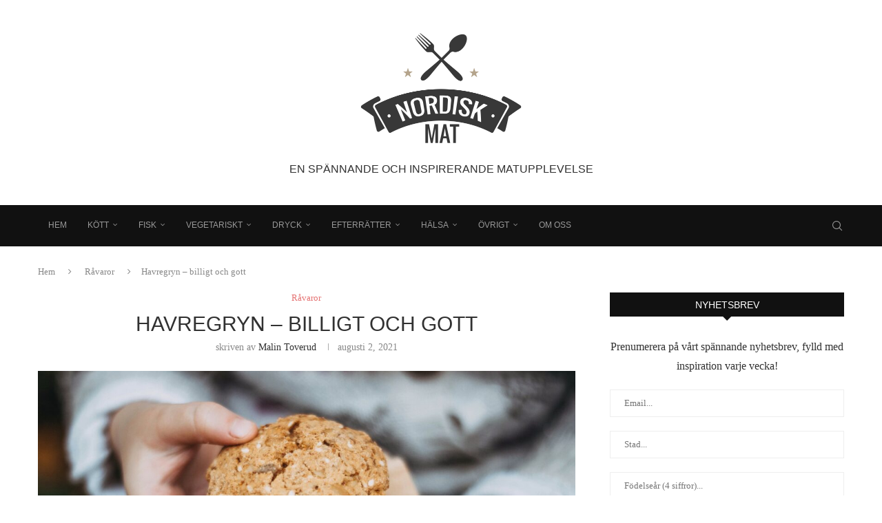

--- FILE ---
content_type: text/html; charset=UTF-8
request_url: https://nordiskmat.se/ravaror/havregryn-billigt-och-gott
body_size: 47680
content:
<!DOCTYPE html><html lang="sv-SE" prefix="og: https://ogp.me/ns#"><head><script data-no-optimize="1">var litespeed_docref=sessionStorage.getItem("litespeed_docref");litespeed_docref&&(Object.defineProperty(document,"referrer",{get:function(){return litespeed_docref}}),sessionStorage.removeItem("litespeed_docref"));</script> <meta charset="UTF-8"><meta http-equiv="X-UA-Compatible" content="IE=edge"><meta name="viewport" content="width=device-width, initial-scale=1"><link rel="profile" href="https://gmpg.org/xfn/11"/><link rel="alternate" type="application/rss+xml" title="Nordisk Mat RSS Feed"
href="https://nordiskmat.se/feed"/><link rel="alternate" type="application/atom+xml" title="Nordisk Mat Atom Feed"
href="https://nordiskmat.se/feed/atom"/><link rel="pingback" href="https://nordiskmat.se/xmlrpc.php"/>
<!--[if lt IE 9]> <script src="https://nordiskmat.se/wp-content/themes/soledad/js/html5.js"></script> <![endif]--><link rel='preconnect' href='https://fonts.googleapis.com' /><link rel='preconnect' href='https://fonts.gstatic.com' /><meta http-equiv='x-dns-prefetch-control' content='on'><link rel='dns-prefetch' href='//fonts.googleapis.com' /><link rel='dns-prefetch' href='//fonts.gstatic.com' /><link rel='dns-prefetch' href='//s.gravatar.com' /><link rel='dns-prefetch' href='//www.google-analytics.com' /> <script data-no-defer="1" data-ezscrex="false" data-cfasync="false" data-pagespeed-no-defer data-cookieconsent="ignore">var ctPublicFunctions = {"_ajax_nonce":"157fed055e","_rest_nonce":"7d38853528","_ajax_url":"\/wp-admin\/admin-ajax.php","_rest_url":"https:\/\/nordiskmat.se\/wp-json\/","data__cookies_type":"none","data__ajax_type":"rest","data__bot_detector_enabled":"1","data__frontend_data_log_enabled":1,"cookiePrefix":"","wprocket_detected":false,"host_url":"nordiskmat.se","text__ee_click_to_select":"Click to select the whole data","text__ee_original_email":"The complete one is","text__ee_got_it":"Jag f\u00f6rst\u00e5r","text__ee_blocked":"Blockerad","text__ee_cannot_connect":"Kan inte ansluta","text__ee_cannot_decode":"Can not decode email. Unknown reason","text__ee_email_decoder":"CleanTalk email decoder","text__ee_wait_for_decoding":"The magic is on the way!","text__ee_decoding_process":"Please wait a few seconds while we decode the contact data."}</script> <script data-no-defer="1" data-ezscrex="false" data-cfasync="false" data-pagespeed-no-defer data-cookieconsent="ignore">var ctPublic = {"_ajax_nonce":"157fed055e","settings__forms__check_internal":"0","settings__forms__check_external":"0","settings__forms__force_protection":0,"settings__forms__search_test":"1","settings__forms__wc_add_to_cart":"0","settings__data__bot_detector_enabled":"1","settings__sfw__anti_crawler":0,"blog_home":"https:\/\/nordiskmat.se\/","pixel__setting":"3","pixel__enabled":true,"pixel__url":null,"data__email_check_before_post":"1","data__email_check_exist_post":0,"data__cookies_type":"none","data__key_is_ok":true,"data__visible_fields_required":true,"wl_brandname":"Anti-Spam by CleanTalk","wl_brandname_short":"CleanTalk","ct_checkjs_key":"b00ddf4a06aa0855a108f3ca437f69bc3285a482f05e6160f5ab5905a96d127e","emailEncoderPassKey":"64f8e3f4aaa929f4928e9c03d5ce8105","bot_detector_forms_excluded":"W10=","advancedCacheExists":true,"varnishCacheExists":false,"wc_ajax_add_to_cart":false}</script>  <script data-cfasync="false" data-pagespeed-no-defer>var gtm4wp_datalayer_name = "dataLayer";
	var dataLayer = dataLayer || [];

	const gtm4wp_scrollerscript_debugmode         = false;
	const gtm4wp_scrollerscript_callbacktime      = 100;
	const gtm4wp_scrollerscript_readerlocation    = 150;
	const gtm4wp_scrollerscript_contentelementid  = "content";
	const gtm4wp_scrollerscript_scannertime       = 60;</script> <title>Havregryn - billigt och gott - Nordisk Mat</title><meta name="description" content="Havregryn går att använda till gröt, i matlagning och i bakning. Det är billigt och mättande. Det finns olika varianter och ska man sporta eller ut på en"/><meta name="robots" content="index, follow, max-snippet:-1, max-video-preview:-1, max-image-preview:large"/><link rel="canonical" href="https://nordiskmat.se/ravaror/havregryn-billigt-och-gott" /><meta property="og:locale" content="sv_SE" /><meta property="og:type" content="article" /><meta property="og:title" content="Havregryn - billigt och gott - Nordisk Mat" /><meta property="og:description" content="Havregryn går att använda till gröt, i matlagning och i bakning. Det är billigt och mättande. Det finns olika varianter och ska man sporta eller ut på en" /><meta property="og:url" content="https://nordiskmat.se/ravaror/havregryn-billigt-och-gott" /><meta property="og:site_name" content="Nordisk Mat" /><meta property="article:section" content="Råvaror" /><meta property="og:updated_time" content="2021-08-02T12:16:25+00:00" /><meta property="og:image" content="https://nordiskmat.se/wp-content/uploads/2021/08/Havregryn-billigt-och-gott.jpg" /><meta property="og:image:secure_url" content="https://nordiskmat.se/wp-content/uploads/2021/08/Havregryn-billigt-och-gott.jpg" /><meta property="og:image:width" content="1920" /><meta property="og:image:height" content="1280" /><meta property="og:image:alt" content="Havregryn &#8211; billigt och gott" /><meta property="og:image:type" content="image/jpeg" /><meta property="article:published_time" content="2021-08-02T12:16:20+00:00" /><meta property="article:modified_time" content="2021-08-02T12:16:25+00:00" /><meta name="twitter:card" content="summary_large_image" /><meta name="twitter:title" content="Havregryn - billigt och gott - Nordisk Mat" /><meta name="twitter:description" content="Havregryn går att använda till gröt, i matlagning och i bakning. Det är billigt och mättande. Det finns olika varianter och ska man sporta eller ut på en" /><meta name="twitter:image" content="https://nordiskmat.se/wp-content/uploads/2021/08/Havregryn-billigt-och-gott.jpg" /><meta name="twitter:label1" content="Skriven av" /><meta name="twitter:data1" content="Malin Toverud" /><meta name="twitter:label2" content="Lästid" /><meta name="twitter:data2" content="2 minuter" /> <script type="application/ld+json" class="rank-math-schema-pro">{"@context":"https://schema.org","@graph":[{"@type":"Organization","@id":"https://nordiskmat.se/#organization","name":"Nordisk Mat","url":"https://nordiskmat.se"},{"@type":"WebSite","@id":"https://nordiskmat.se/#website","url":"https://nordiskmat.se","name":"Nordisk Mat","publisher":{"@id":"https://nordiskmat.se/#organization"},"inLanguage":"sv-SE"},{"@type":"ImageObject","@id":"https://nordiskmat.se/wp-content/uploads/2021/08/Havregryn-billigt-och-gott.jpg","url":"https://nordiskmat.se/wp-content/uploads/2021/08/Havregryn-billigt-och-gott.jpg","width":"1920","height":"1280","inLanguage":"sv-SE"},{"@type":"WebPage","@id":"https://nordiskmat.se/ravaror/havregryn-billigt-och-gott#webpage","url":"https://nordiskmat.se/ravaror/havregryn-billigt-och-gott","name":"Havregryn - billigt och gott - Nordisk Mat","datePublished":"2021-08-02T12:16:20+00:00","dateModified":"2021-08-02T12:16:25+00:00","isPartOf":{"@id":"https://nordiskmat.se/#website"},"primaryImageOfPage":{"@id":"https://nordiskmat.se/wp-content/uploads/2021/08/Havregryn-billigt-och-gott.jpg"},"inLanguage":"sv-SE"},{"@type":"Person","@id":"https://nordiskmat.se/author/malin-toverud","name":"Malin Toverud","url":"https://nordiskmat.se/author/malin-toverud","image":{"@type":"ImageObject","@id":"https://nordiskmat.se/wp-content/litespeed/avatar/97234cffd6a5822538cd9bff32075c57.jpg?ver=1769637878","url":"https://nordiskmat.se/wp-content/litespeed/avatar/97234cffd6a5822538cd9bff32075c57.jpg?ver=1769637878","caption":"Malin Toverud","inLanguage":"sv-SE"},"worksFor":{"@id":"https://nordiskmat.se/#organization"}},{"@type":"NewsArticle","headline":"Havregryn - billigt och gott - Nordisk Mat","datePublished":"2021-08-02T12:16:20+00:00","dateModified":"2021-08-02T12:16:25+00:00","articleSection":"R\u00e5varor","author":{"@id":"https://nordiskmat.se/author/malin-toverud","name":"Malin Toverud"},"publisher":{"@id":"https://nordiskmat.se/#organization"},"description":"Havregryn g\u00e5r att anv\u00e4nda till gr\u00f6t, i matlagning och i bakning. Det \u00e4r billigt och m\u00e4ttande. Det finns olika varianter och ska man sporta eller ut p\u00e5 en","copyrightYear":"2021","copyrightHolder":{"@id":"https://nordiskmat.se/#organization"},"name":"Havregryn - billigt och gott - Nordisk Mat","@id":"https://nordiskmat.se/ravaror/havregryn-billigt-och-gott#richSnippet","isPartOf":{"@id":"https://nordiskmat.se/ravaror/havregryn-billigt-och-gott#webpage"},"image":{"@id":"https://nordiskmat.se/wp-content/uploads/2021/08/Havregryn-billigt-och-gott.jpg"},"inLanguage":"sv-SE","mainEntityOfPage":{"@id":"https://nordiskmat.se/ravaror/havregryn-billigt-och-gott#webpage"}}]}</script> <link rel='dns-prefetch' href='//fd.cleantalk.org' /><link rel='dns-prefetch' href='//fonts.googleapis.com' /><link rel="alternate" type="application/rss+xml" title="Nordisk Mat &raquo; Webbflöde" href="https://nordiskmat.se/feed" /><link rel="alternate" type="application/rss+xml" title="Nordisk Mat &raquo; Kommentarsflöde" href="https://nordiskmat.se/comments/feed" /><link rel="alternate" type="application/rss+xml" title="Nordisk Mat &raquo; Kommentarsflöde för Havregryn &#8211; billigt och gott" href="https://nordiskmat.se/ravaror/havregryn-billigt-och-gott/feed" /><link rel="alternate" title="oEmbed (JSON)" type="application/json+oembed" href="https://nordiskmat.se/wp-json/oembed/1.0/embed?url=https%3A%2F%2Fnordiskmat.se%2Fravaror%2Fhavregryn-billigt-och-gott" /><link rel="alternate" title="oEmbed (XML)" type="text/xml+oembed" href="https://nordiskmat.se/wp-json/oembed/1.0/embed?url=https%3A%2F%2Fnordiskmat.se%2Fravaror%2Fhavregryn-billigt-och-gott&#038;format=xml" /><style id='wp-img-auto-sizes-contain-inline-css' type='text/css'>img:is([sizes=auto i],[sizes^="auto," i]){contain-intrinsic-size:3000px 1500px}
/*# sourceURL=wp-img-auto-sizes-contain-inline-css */</style><style id="litespeed-ccss">ul{box-sizing:border-box}:root{--wp-block-synced-color:#7a00df;--wp-block-synced-color--rgb:122,0,223;--wp-bound-block-color:var(--wp-block-synced-color);--wp-editor-canvas-background:#ddd;--wp-admin-theme-color:#007cba;--wp-admin-theme-color--rgb:0,124,186;--wp-admin-theme-color-darker-10:#006ba1;--wp-admin-theme-color-darker-10--rgb:0,107,160.5;--wp-admin-theme-color-darker-20:#005a87;--wp-admin-theme-color-darker-20--rgb:0,90,135;--wp-admin-border-width-focus:2px}:root{--wp--preset--font-size--normal:16px;--wp--preset--font-size--huge:42px}:root{--wp--preset--aspect-ratio--square:1;--wp--preset--aspect-ratio--4-3:4/3;--wp--preset--aspect-ratio--3-4:3/4;--wp--preset--aspect-ratio--3-2:3/2;--wp--preset--aspect-ratio--2-3:2/3;--wp--preset--aspect-ratio--16-9:16/9;--wp--preset--aspect-ratio--9-16:9/16;--wp--preset--color--black:#000000;--wp--preset--color--cyan-bluish-gray:#abb8c3;--wp--preset--color--white:#ffffff;--wp--preset--color--pale-pink:#f78da7;--wp--preset--color--vivid-red:#cf2e2e;--wp--preset--color--luminous-vivid-orange:#ff6900;--wp--preset--color--luminous-vivid-amber:#fcb900;--wp--preset--color--light-green-cyan:#7bdcb5;--wp--preset--color--vivid-green-cyan:#00d084;--wp--preset--color--pale-cyan-blue:#8ed1fc;--wp--preset--color--vivid-cyan-blue:#0693e3;--wp--preset--color--vivid-purple:#9b51e0;--wp--preset--gradient--vivid-cyan-blue-to-vivid-purple:linear-gradient(135deg,rgb(6,147,227) 0%,rgb(155,81,224) 100%);--wp--preset--gradient--light-green-cyan-to-vivid-green-cyan:linear-gradient(135deg,rgb(122,220,180) 0%,rgb(0,208,130) 100%);--wp--preset--gradient--luminous-vivid-amber-to-luminous-vivid-orange:linear-gradient(135deg,rgb(252,185,0) 0%,rgb(255,105,0) 100%);--wp--preset--gradient--luminous-vivid-orange-to-vivid-red:linear-gradient(135deg,rgb(255,105,0) 0%,rgb(207,46,46) 100%);--wp--preset--gradient--very-light-gray-to-cyan-bluish-gray:linear-gradient(135deg,rgb(238,238,238) 0%,rgb(169,184,195) 100%);--wp--preset--gradient--cool-to-warm-spectrum:linear-gradient(135deg,rgb(74,234,220) 0%,rgb(151,120,209) 20%,rgb(207,42,186) 40%,rgb(238,44,130) 60%,rgb(251,105,98) 80%,rgb(254,248,76) 100%);--wp--preset--gradient--blush-light-purple:linear-gradient(135deg,rgb(255,206,236) 0%,rgb(152,150,240) 100%);--wp--preset--gradient--blush-bordeaux:linear-gradient(135deg,rgb(254,205,165) 0%,rgb(254,45,45) 50%,rgb(107,0,62) 100%);--wp--preset--gradient--luminous-dusk:linear-gradient(135deg,rgb(255,203,112) 0%,rgb(199,81,192) 50%,rgb(65,88,208) 100%);--wp--preset--gradient--pale-ocean:linear-gradient(135deg,rgb(255,245,203) 0%,rgb(182,227,212) 50%,rgb(51,167,181) 100%);--wp--preset--gradient--electric-grass:linear-gradient(135deg,rgb(202,248,128) 0%,rgb(113,206,126) 100%);--wp--preset--gradient--midnight:linear-gradient(135deg,rgb(2,3,129) 0%,rgb(40,116,252) 100%);--wp--preset--font-size--small:12px;--wp--preset--font-size--medium:20px;--wp--preset--font-size--large:32px;--wp--preset--font-size--x-large:42px;--wp--preset--font-size--normal:14px;--wp--preset--font-size--huge:42px;--wp--preset--spacing--20:0.44rem;--wp--preset--spacing--30:0.67rem;--wp--preset--spacing--40:1rem;--wp--preset--spacing--50:1.5rem;--wp--preset--spacing--60:2.25rem;--wp--preset--spacing--70:3.38rem;--wp--preset--spacing--80:5.06rem;--wp--preset--shadow--natural:6px 6px 9px rgba(0, 0, 0, 0.2);--wp--preset--shadow--deep:12px 12px 50px rgba(0, 0, 0, 0.4);--wp--preset--shadow--sharp:6px 6px 0px rgba(0, 0, 0, 0.2);--wp--preset--shadow--outlined:6px 6px 0px -3px rgb(255, 255, 255), 6px 6px rgb(0, 0, 0);--wp--preset--shadow--crisp:6px 6px 0px rgb(0, 0, 0)}input[class*=apbct].apbct_special_field{display:none!important}button::-moz-focus-inner{padding:0;border:0}*{box-sizing:border-box;-webkit-box-sizing:border-box;-moz-box-sizing:border-box;-moz-box-sizing:border-box;outline:0}*,body,div,form,h1,h2,h3,h4,html,input,label,li,p,ul{margin:0;padding:0}input{background-color:#fff0}img{border:0}li,ul{list-style:none}h1,h2,h3,h4{font-size:100%;font-weight:400}img{max-width:100%;vertical-align:top;height:auto}a img{border:none}body:not(.penci-fawesome-ver5) .penci-faicon{font-family:FontAwesome;font-weight:400}button,input[type=email],input[type=submit],input[type=text]{-webkit-appearance:none;border-radius:0;-webkit-border-radius:0}body,html{-webkit-font-smoothing:antialiased}body{font-family:var(--pcbody-font);color:#313131;background-color:#fff;font-size:14px;overflow-x:hidden;text-rendering:optimizeLegibility;-webkit-font-smoothing:antialiased;-moz-osx-font-smoothing:grayscale;--pcbg-cl:#fff;--pctext-cl:#313131;--pcborder-cl:#dedede;--pcheading-cl:#313131;--pcmeta-cl:#888888;--pcaccent-cl:#6eb48c;--pcbody-font:"PT Serif", serif;--pchead-font:"Raleway", sans-serif;--pchead-wei:bold;--pchd-mg:60px;--pcctain:1170px;--pcctain2:1400px;--pcajs_tcl:var(--pcheading-cl);--pcajs_thcl:var(--pcaccent-cl);--pcajs_mcl:var(--pcmeta-cl);--pcajs_mhcl:var(--pcmeta-cl);--pcajs_ncl:var(--pctext-cl);--pcajs_bcl:var(--pcborder-cl);--pcajs_bgcl:var(--pcbg-cl);--pcajs_bghcl:#f9f9f9;--pcajs_tfz:13px;--pcajs_mfz:12px;--pcajs_nfz:13px;--pcsnav-w:270px}input[type=email],input[type=number],input[type=text],select{font-family:var(--pcbody-font);padding:11px 20px;max-width:100%;width:100%;border:1px solid var(--pcborder-cl);border-radius:0;background-color:#fff0;box-shadow:none;color:var(--pctext-cl);vertical-align:middle;font-size:inherit}select{padding:8px 28px 8px 15px;background-image:url([data-uri]);background-position:right 10px top 50%;background-size:auto 18px;background-repeat:no-repeat;-webkit-appearance:none;-moz-appearance:none;appearance:none}[type=submit],button{font-family:var(--pchead-font);font-weight:var(--pchead-wei);padding:12px 20px;font-size:13px;line-height:1.2;background-color:var(--pcaccent-cl);color:#fff;text-align:center;display:inline-block;outline:0;border:0;border-radius:0;box-shadow:none;text-decoration:none;text-shadow:none;text-transform:uppercase}p{font-size:14px;line-height:28px}a{text-decoration:none;color:var(--pcaccent-cl);outline:0}h1,h2,h3,h4{font-family:var(--pchead-font);font-style:normal;font-weight:var(--pchead-wei);line-height:1.35}.container{width:var(--pcctain);margin:0 auto}.container.penci_sidebar:after,.container.penci_sidebar:before{content:"";display:table;clear:both}#main{width:100%}.container.penci_sidebar #main{width:70.94%;padding-right:50px;float:left}.penci-sidebar-content{width:29.06%;float:right}.wrapper-boxed{overflow:hidden}.top-search-classes{float:right;width:20px;text-align:center;margin-right:0}#navigation .pcheader-icon.penci-top-search{margin-right:0}#navigation .pcheader-icon{margin-right:10px}.top-search-classes>a{font-size:14px;line-height:58px;display:block;height:58px;color:#313131;background:0 0}.top-search-classes>a>i{width:20px}#navigation{background:#fff;height:60px;z-index:9999;width:100%;-webkit-backface-visibility:hidden;border-bottom:1px solid #ececec}#navigation.header-layout-bottom{box-shadow:0 0 0#fff0;-webkit-box-shadow:0 0 0#fff0;-moz-box-shadow:0 0 0#fff0;border-top:1px solid #ececec}#navigation .container{position:relative;display:table;text-align:center}#navigation .menu{float:left}#navigation ul.menu>li{display:inline-block;position:relative;float:left;margin-right:30px}#navigation .menu>li:last-child{margin-right:0}#navigation .menu>li>a,#navigation .sub-menu li a{font-family:var(--pchead-font);font-size:12px;color:#313131;text-transform:uppercase;display:inline-block;position:relative;font-weight:var(--pchead-wei);text-decoration:none}#navigation .menu>li>a{line-height:58px}#navigation ul.menu>li>a:before{content:"";position:absolute;bottom:18px;left:50%;height:2px;width:0;background:var(--pcaccent-cl)}#navigation .button-menu-mobile{display:none;float:left;line-height:60px;text-align:center;color:#313131;font-size:21px}#logo a{display:inline-block;vertical-align:top}#navigation .menu .sub-menu{visibility:hidden;opacity:0;position:absolute;left:0;z-index:9999;box-shadow:0 3px 3px rgb(190 190 190/.6);-webkit-box-shadow:0 3px 3px rgb(190 190 190/.6);-moz-box-shadow:0 3px 3px rgb(190 190 190/.6);border-top:1px solid #ececec;margin-top:0;background:#fff}#navigation ul.menu ul.sub-menu li>a{margin:0 20px;padding:12px 0;font-size:12px;min-width:200px;line-height:1.4;border-bottom:1px solid #e0e0e0;text-align:left;border-left:none!important;position:relative;overflow:hidden;vertical-align:top}#navigation ul.menu ul.sub-menu li{padding-right:0;margin-right:0;float:none;position:relative;width:100%}#navigation .menu ul.sub-menu>li:last-child>a{border-bottom:none}body #navigation .menu .sub-menu{-webkit-transform-origin:0 0;-moz-transform-origin:0 0;-ms-transform-origin:0 0;-o-transform-origin:0 0;transform-origin:0 0}body.pcmn-drdw-style-slide_down #navigation .menu .sub-menu{-webkit-transform:rotateX(-90deg);-moz-transform:rotateX(-90deg);-ms-transform:rotateX(-90deg);-o-transform:rotateX(-90deg);transform:rotateX(-90deg)}#navigation .menu li.penci-mega-menu{position:static!important}li.penci-mega-menu>ul.sub-menu{display:none}#navigation .menu li.penci-mega-menu>ul.sub-menu{width:100%;padding:0!important;clear:both;display:block}#navigation .penci-megamenu{width:100%;display:table}#navigation ul.menu>li.megamenu{position:static}#navigation ul.menu>li.menu-item-has-children>a:after,#navigation ul.menu>li.penci-mega-menu>a:after{font-family:FontAwesome;content:"";margin-left:5px;color:inherit;font-size:13px;font-weight:400;width:auto;display:inline-block;transform:scale(.8)}#navigation.menu-item-padding ul.menu>li{margin:0}#navigation.menu-item-padding ul.menu>li>a{padding:0 15px}#navigation.menu-item-padding ul.menu>li>a:before{content:none;display:none}@media only screen and (min-width:961px){#navigation.header-2.menu-item-padding ul.menu>li>a{height:60px;margin-top:-1px}}#sidebar-nav{position:fixed!important;top:0;height:100%;z-index:99997;width:270px;overflow-y:auto;padding:30px 20px 20px;background:#fff;left:0;transform:translateX(-270px);-webkit-transform:translateX(-270px);-moz-transform:translateX(-270px)}#sidebar-nav{transform:translateX(calc(var(--pcsnav-w)*-1));-webkit-transform:translateX(calc(var(--pcsnav-w)*-1));-moz-transform:translateX(calc(var(--pcsnav-w)*-1))}@media only screen and (min-width:961px){#sidebar-nav{display:none}}#sidebar-nav::-webkit-scrollbar{width:6px;background:#848484}#sidebar-nav::-webkit-scrollbar-thumb{background-color:#313131;border-radius:0;-webkit-border-radius:0;-moz-border-radius:0}#sidebar-nav::-webkit-scrollbar-corner{background-color:#dedede}#sidebar-nav-logo{padding:0 20px 20px;text-align:center;margin:0 0 15px 0;position:relative}#sidebar-nav-logo:before{content:"";width:60px;height:1px;background:var(--pcaccent-cl);position:absolute;bottom:0;left:50%;margin-left:-30px}.header-social.sidebar-nav-social{margin:0 0 43px 0;padding:0 10px}.header-social.sidebar-nav-social .inner-header-social:after,.header-social.sidebar-nav-social .inner-header-social:before{content:none}#sidebar-nav .menu{margin:0;list-style:none}#sidebar-nav .menu li{display:block;border-bottom:1px solid #dedede;padding:0;margin-bottom:0}#sidebar-nav .menu ul>li:last-child,#sidebar-nav .menu>li:last-child{border-bottom:none}#sidebar-nav .menu li a{font-size:13px;font-weight:400;letter-spacing:0;text-transform:uppercase;color:#313131;margin:0;position:relative;padding:13px 0 13px 0;display:block;line-height:1.3em;font-family:var(--pchead-font);font-weight:var(--pchead-wei)}#sidebar-nav .menu li.menu-item-has-children a{padding-right:17px}#sidebar-nav ul.sub-menu{border-top:1px solid #dedede;display:none;padding:10px 0 10px 12px}#sidebar-nav ul.sub-menu li{overflow:hidden;border:none}#sidebar-nav ul.sub-menu li a{margin:0;padding:10px 0}#close-sidebar-nav{position:fixed;visibility:hidden;opacity:0;text-decoration:none;top:0;left:0;font-size:1.4em;color:#313131;padding:10px;height:100%;background:rgb(0 0 0/.8);right:0;z-index:99996}#close-sidebar-nav i{display:none;width:24px;height:24px;background-color:#fff;line-height:24px;text-align:center;border-radius:12px;font-size:14px}.pcheader-icon{float:right;width:20px;text-align:center}.pcheader-icon>a{height:58px;font-size:14px;line-height:58px;color:#313131;background:0 0;display:block}.show-search{position:absolute;left:0;width:100%;top:0;height:58px;background:#fff;text-align:left;z-index:200;display:none}.show-search form.pc-searchform input.search-input{padding:15px 35px 15px 0;border:none;position:absolute;top:0;left:0;width:100%;z-index:3;color:#313131;height:58px;line-height:28px;box-sizing:border-box;-moz-box-sizing:border-box;-webkit-box-sizing:border-box;background:0 0;font-weight:400;letter-spacing:0;font-size:13px}.show-search form.pc-searchform i{display:none}.show-search a.close-search{position:absolute;width:20px;height:60px;display:inline-block;right:0;top:0;z-index:5;text-align:center;line-height:60px;font-size:16px;color:#313131}.show-search a.close-search i{font-size:70%}form.pc-searchform .searchsubmit{display:none}.pcheader-icon a i{line-height:inherit;vertical-align:top}#header{margin-bottom:var(--pchd-mg);position:relative}#header .inner-header{width:100%;background-size:cover;position:relative;background-position:center center;background-repeat:no-repeat;height:auto}#header .inner-header .container{padding:40px 0;text-align:center;position:relative;overflow:hidden}#logo{text-align:center}.header-slogan{margin:17px 0 0 0;text-align:center;line-height:1}.header-slogan .header-slogan-text{margin:0;font-size:14px;font-weight:700;line-height:1.5;font-style:italic;color:#313131;display:inline-block;position:relative;font-family:var(--pcbody-font);padding:0 15px;vertical-align:top}.header-slogan .header-slogan-text:after,.header-slogan .header-slogan-text:before{content:"";position:absolute;top:50%;height:1px;display:block;width:60px;background:var(--pcborder-cl);left:100%}.header-slogan .header-slogan-text:before{left:auto;right:100%}.header-social{display:block;text-align:center;margin:20px 0 0}.header-social .inner-header-social{display:inline-block;vertical-align:top;position:relative}.penci-owl-carousel .penci-owl-dots{position:absolute;bottom:15px!important;z-index:10;width:100%;text-align:center;left:0}span.date>time{font-size:inherit;color:inherit;text-decoration:inherit;font-weight:inherit;background:0 0;font-style:inherit;font-family:inherit}.penci-image-holder{position:relative;width:100%;background:#f5f5f5;display:inline-block;vertical-align:top;background-repeat:no-repeat;background-position:center center;background-size:cover;-webkit-background-size:cover;-moz-background-size:cover;-o-background-size:cover;overflow:hidden}.swiper-slide .penci-image-holder,.swiper-slide a.penci-image-holder{display:block}.penci-image-holder:before{display:block;content:"";width:100%;padding-top:66.6667%;background:0 0!important;box-shadow:none!important}.penci-image-holder:not([style*=background-image]),.penci-lazy:not(.lazyloaded),.penci-lazy[src*="20xmlns='http://www.w3.org/2000/svg'"]{background-image:linear-gradient(to left,#f5f5f5 0,#efefef 15%,#f5f5f5 40%,#f5f5f5 100%);background-repeat:no-repeat!important;background-color:#f5f5f5;background-size:900px 1700px!important;animation:pencipreload .6s infinite linear forwards;-webkit-animation:pencipreload .6s infinite linear forwards}@-webkit-keyframes pencipreload{from{background-position:-800px 0}to{background-position:100px 0}}@keyframes pencipreload{from{background-position:-800px 0}to{background-position:100px 0}}.penci-owl-carousel:not(.penci-owl-loaded)>.swiper-wrapper>div,.penci-owl-carousel:not(.penci-owl-loaded)>div{display:none}@media only screen and (min-width:1170px){.penci-owl-carousel:not(.penci-owl-loaded)[data-item="3"] .swiper-wrapper>div{width:33.3333%;float:left}}@media only screen and (max-width:1169px) and (min-width:768px){.penci-owl-carousel:not(.penci-owl-loaded)[data-tablet="2"] .swiper-wrapper>div{width:50%;float:left}}@media only screen and (max-width:767px) and (min-width:481px){.penci-owl-carousel:not(.penci-owl-loaded)[data-tabsmall="2"] .swiper-wrapper>div{width:50%;float:left}}li.penci-mega-menu>ul.sub-menu{display:none}.penci-megamenu[data-number="1"]{min-height:279px}.penci-border-arrow{position:relative;line-height:1.3;margin-left:5px;margin-right:5px;margin-top:5px}.penci-border-arrow .inner-arrow{border:1px solid #313131;background:#fff;position:relative;display:block;text-transform:uppercase;padding:8px 12px 7px;z-index:3;font-size:14px}.penci-border-arrow:after,.penci-border-arrow:before{content:"";position:absolute}.penci-border-arrow:before{width:0;height:0;border-style:solid;border-color:#fff0;bottom:-5px;left:50%;border-top-color:#313131;border-width:6px;border-bottom:0;margin-left:-6px;z-index:5}.penci-border-arrow:after{border:1px solid #313131;left:-5px;right:-5px;bottom:3px;display:block;z-index:1;height:100%}.header-standard{text-align:center;padding-bottom:17px;position:relative;margin:0 0 19px 0}.header-standard:after{content:"";position:absolute;width:60px;height:1px;background:var(--pcaccent-cl);display:block;bottom:0;left:50%;margin-left:-30px}.penci-standard-cat{overflow:hidden;display:block;margin-bottom:6px}.header-standard .cat{display:inline-block;position:relative}.header-standard .post-title{color:#313131;font-size:24px;text-transform:uppercase}.header-standard .author-post>span{color:#888}.header-standard .author-post{margin:6px 0 0;font-size:14px}.header-standard .author-post span,.header-standard .author-post span a{font-size:inherit}.header-standard .author-post span a:not(.penci-cat-name){color:#313131;text-transform:capitalize}.penci-hide-tagupdated{display:none!important}.header-standard.header-classic{margin:0 0 26px 0;padding:0}.header-standard.header-classic:after{content:none;display:none}.cat>a.penci-cat-name{font-size:13px;color:var(--pcaccent-cl);line-height:1.2;margin:0 15px 0 0;padding-right:10px;display:inline-block;vertical-align:top;background:0 0;font-weight:400;margin-bottom:5px;position:relative;text-decoration:none}.cat>a.penci-cat-name:after{content:"";display:inline-block;border:1px solid;font-size:12px;margin-left:10px;position:absolute;top:50%;margin-top:-3px;width:3px;height:3px;transform:rotate(45deg);-moz-transform:rotate(45deg);-webkit-transform:rotate(45deg);box-sizing:unset;-webkit-box-sizing:unset;opacity:.65}.cat>a.penci-cat-name:first-child{margin-left:0}.cat>a.penci-cat-name:last-child{margin-right:0;padding:0}.cat>a.penci-cat-name:last-child:after{content:none;display:none}article.post,article.type-post{margin-bottom:60px}.single .post{margin-bottom:60px}.post-box-meta-single{text-align:center;margin:6px 0 0;font-size:14px}.post-box-meta-single span{color:#888}.header-standard .post-box-meta-single .author-post,.header-standard .post-box-meta-single .author-post span a,.header-standard .post-box-meta-single span{font-size:inherit}.post-box-meta-single span time{font-size:inherit;font-family:inherit;color:inherit}.post-box-meta-single a{color:#313131}.post-box-meta-single>span:before{content:"";width:0;height:10px;margin:0 13px;display:inline-block;background:0 0!important;border-right:1px solid;opacity:.7}.post-box-meta-single>span:first-child:before{content:none;display:block}.post-image{margin-bottom:26px;text-align:center;vertical-align:top;overflow:hidden;position:relative}.post-image img{max-width:100%;height:auto}.post-share a{font-size:14px;margin:0 0 0 10px;color:#313131;display:inline-block;vertical-align:top;position:relative}.item-related{padding:0 10px;text-align:center;position:relative}.penci-owl-carousel-slider .penci-owl-dots{position:static;height:10px;clear:both;margin-top:16px;text-align:center;margin-left:auto;margin-right:auto;transform:none!important}.item-related .item-related-inner>a{display:inline-block;margin-bottom:17px;width:100%;position:relative}.item-related h3 a{font-size:14px;text-transform:uppercase;color:#313131;line-height:1.4}.item-related span.date{color:#888;display:inline-block;margin-top:8px;font-size:13px}.widget input{font-weight:400}.widget input[type=submit]{font-family:var(--pchead-font);font-weight:var(--pchead-wei)}.penci-sidebar-content .widget{width:100%;margin-right:0;float:none;margin-bottom:60px;clear:both}.penci-sidebar-content .widget-title{color:#313131;margin-bottom:30px;font-family:var(--pchead-font);font-weight:var(--pchead-wei);position:relative;text-align:center;line-height:1.3;background:0 0}.widget a{color:var(--pctext-cl)}.widget select{padding:2px;line-height:32px;min-height:32px;vertical-align:middle;border-spacing:0;clear:both;margin:0;font-size:14px;width:100%;max-width:360px;outline:0}form.pc-searchform{position:relative}form.pc-searchform input.search-input{border:1px solid #e9e9e9;background:0 0;padding:12px 40px 12px 20px;color:#313131;font-size:13px;font-family:var(--pcbody-font);font-weight:400;width:100%}form.pc-searchform i{position:absolute;color:var(--pctext-cl);top:50%;transform:translateY(-50%);-webkit-transform:translateY(-50%);right:20px;z-index:1;font-size:15px;opacity:.9}.widget .penci-widget-slider .penci-slide-widget{margin:0;padding:0;border-bottom:none}.widget .penci-widget-slider .penci-slide-widget:after,.widget .penci-widget-slider .penci-slide-widget:before{content:none;display:none}.penci-widget-slider .penci-slide-content{position:relative;text-align:center}.penci-widget-slider-overlay{position:absolute;top:0;left:0;width:100%;height:100%;background:#000;opacity:.3;z-index:2}.penci-widget-slider .penci-widget-slide-detail{position:absolute;top:50%;left:25px;right:25px;transform:translateY(-50%);-webkit-transform:translateY(-50%);-moz-transform:translateY(-50%);z-index:5}.widget .penci-widget-slider .penci-widget-slide-detail h4 a{color:#fff;font-size:18px;text-decoration:none;letter-spacing:0}.mc4wp-form{max-width:450px;width:100%;margin:0;text-align:center;margin-left:auto;margin-right:auto}.mc4wp-form .mc4wp-form-fields>p{margin-bottom:20px}.mc4wp-form .mc4wp-form-fields>p:last-of-type{margin-bottom:0}.mc4wp-form input{border:1px solid #dedede;border-radius:0;-webkit-border-radius:0;-moz-border-radius:0;outline:0;background:0 0;display:block;font-size:12px;line-height:1;padding:17px 20px;margin-bottom:20px;letter-spacing:0;font-family:var(--pcbody-font)}.mc4wp-form input[type=email],.mc4wp-form input[type=number],.mc4wp-form input[type=text]{width:100%}.mc4wp-form input[type=checkbox]{display:inline-block;vertical-align:middle}.mc4wp-form input[type=submit]{display:block;width:100%;font-size:14px;padding:18px 20px;text-transform:uppercase;color:#313131;margin:0;border:none;background:#f5f5f5}.footer-subscribe .widget .mc4wp-form input[type=text]{background:0 0;border-radius:0;border-color:#d7d7da;padding-top:0;padding-bottom:0;height:48px;line-height:48px;font-size:14px;margin:0;color:#313131}.footer-subscribe input[type=text]::-webkit-input-placeholder{color:#313131}.footer-subscribe input[type=text]:-moz-placeholder{color:#313131;opacity:1}.footer-subscribe input[type=text]::-moz-placeholder{color:#313131;opacity:1}.footer-subscribe input[type=text]:-ms-input-placeholder{color:#313131}.footer-subscribe input[type=text]::-ms-input-placeholder{color:#313131}#respond h3 a{color:#000;display:inline-block}#respond h3 small a{text-transform:uppercase;font-size:12px;color:#888;padding:0;margin-left:7px;letter-spacing:0;font-weight:500;position:absolute;right:0}.mc4wp-form label{text-align:left;margin-bottom:10px;display:block}form#commentform>input,form.comment-form>input{margin:0 14px}#respond input{padding:12px 20px;max-width:100%;border:1px solid #dedede;margin-bottom:28px;font-size:14px;width:100%;font-weight:400;font-family:var(--pcbody-font);max-height:50px;background:0 0}.widget input[type=email],.widget input[type=number],.widget input[type=text]{border:1px solid #dedede;border-radius:0;-webkit-border-radius:0;-moz-border-radius:0;outline:0;background:0 0;display:block;font-size:13px;padding:11px 20px;margin-bottom:20px;letter-spacing:0;font-family:var(--pcbody-font);width:100%;max-width:100%;display:block;-webkit-box-sizing:border-box;-moz-box-sizing:border-box;box-sizing:border-box;height:auto;vertical-align:baseline;line-height:normal}.widget input[type=submit]{display:block;width:100%;font-size:14px;padding:12px 20px;text-transform:uppercase;color:#313131;margin:0;border:none;background:#f5f5f5;max-width:100%;outline:0}.widget input[type=checkbox]{width:auto;margin:0;padding:0}.container.penci-breadcrumb{line-height:1.4;margin-bottom:20px}.container.penci-breadcrumb{margin-top:calc(25px - var(--pchd-mg));clear:both}.container.penci-breadcrumb a,.container.penci-breadcrumb span,.container.penci-breadcrumb span a{font-size:13px;color:#888}.container.penci-breadcrumb i{color:#888;font-size:13px;margin:0 15px 0 19px}.penci-single-block{display:block;clear:both}@media only screen and (min-width:961px) and (max-width:1169px){body{--pcctain:940px}.container{width:var(--pcctain);max-width:calc(100% - 60px)}#navigation ul.menu>li{margin-right:16px}.widget .penci-widget-slider .penci-widget-slide-detail h4 a{font-size:14px}}@media only screen and (min-width:961px){#navigation .menu{display:inline-block!important}}@media only screen and (max-width:960px){#navigation .button-menu-mobile{display:inline-block}#navigation .menu{display:none!important}.container.penci_sidebar #main{width:100%;margin:0 0 60px 0;padding:0!important;float:none!important}.penci-sidebar-content{position:static!important;margin-left:0!important;top:auto!important;float:none!important;width:100%!important}}@media only screen and (min-width:768px) and (max-width:960px){body{--pcctain:726px}.container{width:var(--pcctain);max-width:calc(100% - 60px)}#logo img{max-width:600px;height:auto}}@media only screen and (max-width:767px){.container{width:100%}.header-slogan .header-slogan-text{padding:0 10px}#logo img{max-width:100%;height:auto}.header-standard .post-title{font-size:20px}}@media only screen and (min-width:480px) and (max-width:767px){body{--pcctain:480px}.container{width:var(--pcctain)}#logo img{max-width:100%;height:auto}}@media only screen and (max-width:479px){.wrapper-boxed>.penci-single-wrapper>.penci-single-block>.container{padding-left:20px;padding-right:20px}#header .inner-header{height:auto}#navigation,.inner-header{padding-left:10px;padding-right:10px}.header-slogan .header-slogan-text{font-size:12px;padding:0 10px}.item-related h3 a{font-size:18px}.header-standard .post-title{font-size:18px}.cat>a.penci-cat-name{font-size:11px}.post-box-meta-single span{margin-top:3px}.item-related h3 a{font-size:16px}#sidebar-nav{width:var(--pcsnav-w);transform:translateX(calc(var(--pcsnav-w)*-1));-webkit-transform:translateX(calc(var(--pcsnav-w)*-1));-moz-transform:translateX(calc(var(--pcsnav-w)*-1))}}@media screen and (max-width:600px){#close-sidebar-nav,#sidebar-nav{z-index:9999999}#close-sidebar-nav i{display:inline-block}}.penci-mailchimp-s1 .mc4wp-form{max-width:100%}.penci-megamenu:before{opacity:0;background-color:inherit;top:0;left:0;right:0;bottom:0;content:"";position:absolute;min-height:0}.penci-megamenu:after{opacity:0;content:"";display:inline-block;border:1px solid #bbb;border-left-color:#000;border-top-color:#000;border-radius:50%;vertical-align:middle;position:absolute;top:50%;left:50%;margin-top:-12px;margin-left:-12px;width:24px;height:24px}.tags-share-box.post-share.disable-btnplus .post-share-expand{display:none!important;visibility:hidden!important}body:not(.rtl) .tags-share-box.post-share.disable-btnplus .post-share-item{margin-left:0!important;margin-right:8px}.post-share-item.post-share-expand{visibility:hidden}body:not(.rtl) .post-share-item.post-share-expand{margin-right:0!important}.tags-share-box-s1 .post-share-item{background-color:transparent!important}body{--pc-loader-2:var(--pcaccent-cl)}.widget{position:relative}.penci-header-wrap{position:relative;z-index:999}:root{--swiper-theme-color:#007aff}:host{position:relative;display:block;margin-left:auto;margin-right:auto;z-index:1}.swiper-slide{flex-shrink:0;width:100%;height:100%;position:relative;display:block}:root{--swiper-navigation-size:44px}.fa{display:inline-block;font:normal normal normal 14px/1 FontAwesome;font-size:inherit;text-rendering:auto;-webkit-font-smoothing:antialiased;-moz-osx-font-smoothing:grayscale}.fa-close:before{content:""}.fa-angle-right:before{content:""}i[class*=" penciicon-"],i[class^=penciicon-]{display:inline-block;font-family:penciicon!important;font-style:normal;font-weight:400!important;font-variant:normal;text-transform:none;line-height:1;-webkit-font-smoothing:antialiased;-moz-osx-font-smoothing:grayscale}.penciicon-magnifiying-glass:before{content:""}.penciicon-close-button:before{content:""}.penciicon-add:before{content:""}:root{--direction-multiplier:1}.elementor-screen-only{height:1px;margin:-1px;overflow:hidden;padding:0;position:absolute;top:-10000em;width:1px;clip:rect(0,0,0,0);border:0}.elementor *,.elementor :after,.elementor :before{box-sizing:border-box}.elementor a{box-shadow:none;text-decoration:none}.elementor-element{--flex-direction:initial;--flex-wrap:initial;--justify-content:initial;--align-items:initial;--align-content:initial;--gap:initial;--flex-basis:initial;--flex-grow:initial;--flex-shrink:initial;--order:initial;--align-self:initial;align-self:var(--align-self);flex-basis:var(--flex-basis);flex-grow:var(--flex-grow);flex-shrink:var(--flex-shrink);order:var(--order)}.elementor-element:where(.e-con-full,.elementor-widget){align-content:var(--align-content);align-items:var(--align-items);flex-direction:var(--flex-direction);flex-wrap:var(--flex-wrap);gap:var(--row-gap) var(--column-gap);justify-content:var(--justify-content)}:root{--page-title-display:block}h1.entry-title{display:var(--page-title-display)}.elementor-section{position:relative}.elementor-section .elementor-container{display:flex;margin-inline:auto;position:relative}@media (max-width:1024px){.elementor-section .elementor-container{flex-wrap:wrap}}.elementor-section.elementor-section-boxed>.elementor-container{max-width:1140px}.elementor-widget-wrap{align-content:flex-start;flex-wrap:wrap;position:relative;width:100%}.elementor:not(.elementor-bc-flex-widget) .elementor-widget-wrap{display:flex}.elementor-widget-wrap>.elementor-element{width:100%}.elementor-widget{position:relative}.elementor-widget:not(:last-child){margin-block-end:var(--kit-widget-spacing,20px)}.elementor-column{display:flex;min-height:1px;position:relative}.elementor-column-gap-default>.elementor-column>.elementor-element-populated{padding:10px}@media (min-width:768px){.elementor-column.elementor-col-50{width:50%}.elementor-column.elementor-col-100{width:100%}}@media (max-width:767px){.elementor-column{width:100%}}@media (prefers-reduced-motion:no-preference){html{scroll-behavior:smooth}}.elementor-form-fields-wrapper{display:flex;flex-wrap:wrap}.elementor-field-group{align-items:center;flex-wrap:wrap}.elementor-field-group.elementor-field-type-submit{align-items:flex-end}.elementor-field-group .elementor-field-textual{background-color:#fff0;border:1px solid #69727d;color:#1f2124;flex-grow:1;max-width:100%;vertical-align:middle;width:100%}.elementor-field-group .elementor-field-textual::-moz-placeholder{color:inherit;font-family:inherit;opacity:.6}.elementor-field-subgroup{display:flex;flex-wrap:wrap}.elementor-field-subgroup .elementor-field-option label{display:inline-block}.elementor-field-subgroup:not(.elementor-subgroup-inline) .elementor-field-option{flex-basis:100%}.elementor-field-type-acceptance .elementor-field-subgroup .elementor-field-option input,.elementor-field-type-acceptance .elementor-field-subgroup .elementor-field-option label{display:inline}.elementor-field-textual{border-radius:3px;font-size:15px;line-height:1.4;min-height:40px;padding:5px 14px}.elementor-field-textual.elementor-size-md{border-radius:4px;font-size:16px;min-height:47px;padding:6px 16px}.elementor-button-align-stretch .elementor-field-type-submit:not(.e-form__buttons__wrapper) .elementor-button{flex-basis:100%}.elementor-form .elementor-button{border:none;padding-block-end:0;padding-block-start:0}.elementor-form .elementor-button-content-wrapper,.elementor-form .elementor-button>span{display:flex;flex-direction:row;gap:5px;justify-content:center}.elementor-form .elementor-button.elementor-size-sm{min-height:40px}.elementor-heading-title{line-height:1;margin:0;padding:0}.elementor-button{background-color:#69727d;border-radius:3px;color:#fff;display:inline-block;fill:#fff;font-size:15px;line-height:1;padding:12px 24px;text-align:center}.elementor-button:visited{color:#fff}.elementor-button-content-wrapper{display:flex;flex-direction:row;gap:5px;justify-content:center}.elementor-button-text{display:inline-block}.elementor-button span{text-decoration:inherit}.elementor-kit-2508{--e-global-color-primary:#6EC1E4;--e-global-color-secondary:#54595F;--e-global-color-text:#7A7A7A;--e-global-color-accent:#61CE70;--e-global-color-52b43569:#4054B2;--e-global-color-69c492da:#23A455;--e-global-color-2e3abcd6:#000;--e-global-color-353f375d:#FFF;--e-global-typography-primary-font-family:"Roboto";--e-global-typography-primary-font-weight:600;--e-global-typography-secondary-font-family:"Roboto Slab";--e-global-typography-secondary-font-weight:400;--e-global-typography-text-font-family:"Roboto";--e-global-typography-text-font-weight:400;--e-global-typography-accent-font-family:"Roboto";--e-global-typography-accent-font-weight:500}.elementor-section.elementor-section-boxed>.elementor-container{max-width:1140px}.elementor-widget:not(:last-child){margin-block-end:20px}.elementor-element{--widgets-spacing:20px 20px;--widgets-spacing-row:20px;--widgets-spacing-column:20px}h1.entry-title{display:var(--page-title-display)}@media (max-width:1024px){.elementor-section.elementor-section-boxed>.elementor-container{max-width:1024px}}@media (max-width:767px){.elementor-section.elementor-section-boxed>.elementor-container{max-width:767px}}.elementor-column .elementor-spacer-inner{height:var(--spacer-size)}.elementor-widget-divider{--divider-border-style:none;--divider-border-width:1px;--divider-color:#0c0d0e;--divider-icon-size:20px;--divider-element-spacing:10px;--divider-pattern-height:24px;--divider-pattern-size:20px;--divider-pattern-url:none;--divider-pattern-repeat:repeat-x}.elementor-widget-divider .elementor-divider{display:flex}.elementor-widget-divider .elementor-divider__text{font-size:15px;line-height:1;max-width:95%}.elementor-widget-divider .elementor-divider__element{flex-shrink:0;margin:0 var(--divider-element-spacing)}.elementor-widget-divider .elementor-divider-separator{direction:ltr;display:flex;margin:0}.elementor-widget-divider--view-line_text .elementor-divider-separator{align-items:center}.elementor-widget-divider--view-line_text .elementor-divider-separator:after,.elementor-widget-divider--view-line_text .elementor-divider-separator:before{border-block-end:0;border-block-start:var(--divider-border-width) var(--divider-border-style) var(--divider-color);content:"";display:block;flex-grow:1}.elementor-widget-divider--element-align-right .elementor-divider-separator:after{content:none}.elementor-widget-divider--element-align-right .elementor-divider__element{margin-right:0}.e-form__buttons{flex-wrap:wrap}.e-form__buttons{display:flex}.elementor-form .elementor-button .elementor-button-content-wrapper{align-items:center}.elementor-form .elementor-button .elementor-button-text{white-space:normal}.elementor-form .elementor-button .elementor-button-content-wrapper{gap:5px}.elementor-form .elementor-button .elementor-button-text{flex-grow:unset;order:unset}[data-elementor-type=popup]:not(.elementor-edit-area){display:none}.elementor-6180 .elementor-element.elementor-element-5368f642>.elementor-container{min-height:480px}.elementor-6180 .elementor-element.elementor-element-48cdfdfc:not(.elementor-motion-effects-element-type-background)>.elementor-widget-wrap{background-image:url(https://nordiskmat.se/wp-content/uploads/2025/03/r-kfktlybl0.jpg);background-position:center center;background-repeat:no-repeat;background-size:cover}.elementor-6180 .elementor-element.elementor-element-48cdfdfc>.elementor-element-populated{padding:0 0 0 0}.elementor-6180 .elementor-element.elementor-element-204d29a8{--spacer-size:50px}.elementor-6180 .elementor-element.elementor-element-67779cca.elementor-column.elementor-element[data-element_type="column"]>.elementor-widget-wrap.elementor-element-populated{align-content:center;align-items:center}.elementor-6180 .elementor-element.elementor-element-67779cca>.elementor-widget-wrap>.elementor-widget:not(.elementor-widget__width-auto):not(.elementor-widget__width-initial):not(:last-child):not(.elementor-absolute){margin-block-end:5px}.elementor-6180 .elementor-element.elementor-element-67779cca>.elementor-element-populated{padding:50px 50px 50px 50px}.elementor-widget-divider{--divider-color:var( --e-global-color-secondary )}.elementor-widget-divider .elementor-divider__text{color:var(--e-global-color-secondary);font-family:var(--e-global-typography-secondary-font-family),Sans-serif;font-weight:var(--e-global-typography-secondary-font-weight)}.elementor-6180 .elementor-element.elementor-element-383680f8{--divider-border-style:solid;--divider-color:#000;--divider-border-width:1px}.elementor-6180 .elementor-element.elementor-element-383680f8 .elementor-divider-separator{width:200px;margin:0 auto;margin-left:0}.elementor-6180 .elementor-element.elementor-element-383680f8 .elementor-divider{text-align:left;padding-block-start:5px;padding-block-end:5px}.elementor-6180 .elementor-element.elementor-element-383680f8 .elementor-divider__text{color:#f40045;font-family:"Rubik",Sans-serif;font-size:14px;font-weight:400}.elementor-widget-heading .elementor-heading-title{font-family:var(--e-global-typography-primary-font-family),Sans-serif;font-weight:var(--e-global-typography-primary-font-weight);color:var(--e-global-color-primary)}.elementor-6180 .elementor-element.elementor-element-650bd139 .elementor-heading-title{font-family:"Rubik",Sans-serif;font-size:30px;font-weight:500;line-height:1.2em;color:#0c0c0c}.elementor-widget-form .elementor-field-group>label,.elementor-widget-form .elementor-field-subgroup label{color:var(--e-global-color-text)}.elementor-widget-form .elementor-field-group>label{font-family:var(--e-global-typography-text-font-family),Sans-serif;font-weight:var(--e-global-typography-text-font-weight)}.elementor-widget-form .elementor-field-group .elementor-field{color:var(--e-global-color-text)}.elementor-widget-form .elementor-field-group .elementor-field,.elementor-widget-form .elementor-field-subgroup label{font-family:var(--e-global-typography-text-font-family),Sans-serif;font-weight:var(--e-global-typography-text-font-weight)}.elementor-widget-form .elementor-button{font-family:var(--e-global-typography-accent-font-family),Sans-serif;font-weight:var(--e-global-typography-accent-font-weight)}.elementor-widget-form .elementor-button[type="submit"]{background-color:var(--e-global-color-accent)}.elementor-widget-form{--e-form-steps-indicator-inactive-primary-color:var( --e-global-color-text );--e-form-steps-indicator-active-primary-color:var( --e-global-color-accent );--e-form-steps-indicator-completed-primary-color:var( --e-global-color-accent );--e-form-steps-indicator-progress-color:var( --e-global-color-accent );--e-form-steps-indicator-progress-background-color:var( --e-global-color-text );--e-form-steps-indicator-progress-meter-color:var( --e-global-color-text )}.elementor-6180 .elementor-element.elementor-element-358d2d84>.elementor-widget-container{margin:30px 0 0 0}.elementor-6180 .elementor-element.elementor-element-358d2d84 .elementor-field-group{padding-right:calc(20px/2);padding-left:calc(20px/2);margin-bottom:20px}.elementor-6180 .elementor-element.elementor-element-358d2d84 .elementor-form-fields-wrapper{margin-left:calc(-20px/2);margin-right:calc(-20px/2);margin-bottom:-20px}.elementor-6180 .elementor-element.elementor-element-358d2d84 .elementor-field-group .elementor-field{color:#000}.elementor-6180 .elementor-element.elementor-element-358d2d84 .elementor-field-group .elementor-field,.elementor-6180 .elementor-element.elementor-element-358d2d84 .elementor-field-subgroup label{font-family:"Rubik",Sans-serif;font-size:15px;font-weight:300}.elementor-6180 .elementor-element.elementor-element-358d2d84 .elementor-field-group .elementor-field:not(.elementor-select-wrapper){background-color:#fff;border-color:#e2e2e2;border-width:1px 1px 1px 1px;border-radius:0 0 0 0}.elementor-6180 .elementor-element.elementor-element-358d2d84 .elementor-button{font-family:"Rubik",Sans-serif;font-size:15px;font-weight:300;text-transform:uppercase;line-height:1.6em;border-radius:0 0 0 0}.elementor-6180 .elementor-element.elementor-element-358d2d84 .elementor-button[type="submit"]{background-color:#0c0c0c;color:#fff}.elementor-6180 .elementor-element.elementor-element-358d2d84{--e-form-steps-indicators-spacing:20px;--e-form-steps-indicator-padding:30px;--e-form-steps-indicator-inactive-secondary-color:#ffffff;--e-form-steps-indicator-active-secondary-color:#ffffff;--e-form-steps-indicator-completed-secondary-color:#ffffff;--e-form-steps-divider-width:1px;--e-form-steps-divider-gap:10px}@media (max-width:1024px){.elementor-6180 .elementor-element.elementor-element-5368f642>.elementor-container{min-height:430px}.elementor-6180 .elementor-element.elementor-element-48cdfdfc:not(.elementor-motion-effects-element-type-background)>.elementor-widget-wrap{background-position:center center;background-repeat:no-repeat;background-size:cover}.elementor-6180 .elementor-element.elementor-element-650bd139 .elementor-heading-title{font-size:27px}.elementor-6180 .elementor-element.elementor-element-358d2d84 .elementor-field-group .elementor-field,.elementor-6180 .elementor-element.elementor-element-358d2d84 .elementor-field-subgroup label{font-size:15px}}@media (max-width:767px){.elementor-6180 .elementor-element.elementor-element-5368f642>.elementor-container{min-height:100vh}.elementor-6180 .elementor-element.elementor-element-204d29a8{--spacer-size:240px}.elementor-6180 .elementor-element.elementor-element-383680f8>.elementor-widget-container{margin:-30px 0 0 0}.elementor-6180 .elementor-element.elementor-element-650bd139 .elementor-heading-title{font-size:28px}.elementor-6180 .elementor-element.elementor-element-358d2d84 .elementor-field-group .elementor-field,.elementor-6180 .elementor-element.elementor-element-358d2d84 .elementor-field-subgroup label{font-size:15px}}body{--pcbg-cl:#fff;--pctext-cl:#313131;--pcborder-cl:#dedede;--pcheading-cl:#313131;--pcmeta-cl:#888888;--pcaccent-cl:#6eb48c;--pcbody-font:'PT Serif', serif;--pchead-font:'Raleway', sans-serif;--pchead-wei:bold;--pcava_bdr:10px;--pcajs_fvw:470px;--pcajs_fvmw:220px}.penci-image-holder:before{padding-top:135.4%}body{--pchead-font:'Oswald', sans-serif}body{--pcbody-font:'Crimson Text', serif}p{line-height:1.8}.header-slogan .header-slogan-text{font-family:"Oswald",sans-serif}.penci-hide-tagupdated{display:none!important}.header-slogan .header-slogan-text{font-style:normal}.header-slogan .header-slogan-text{font-weight:400}.header-slogan .header-slogan-text{font-size:16px}body{font-size:16px}p{font-size:16px;line-height:1.8}body{--pchead-wei:400}.container-single .post-image{border-radius:;-webkit-border-radius:}#logo a{max-width:250px;width:100%}@media only screen and (max-width:960px) and (min-width:768px){#logo img{max-width:100%}}body{--pcborder-cl:#eeeeee}#respond input,form.pc-searchform input.search-input,.widget select,.widget input[type="text"],.widget input[type="email"],.widget input[type="number"],.widget input[type="text"],.widget input[type="email"],.widget input[type="number"]{border-color:var(--pcborder-cl)}body{--pcaccent-cl:#e57373}a{color:#e57373}#navigation,.show-search{background:#111}.header-slogan .header-slogan-text:before,.header-slogan .header-slogan-text:after{content:none}#navigation,#navigation.header-layout-bottom{border-color:#111}#navigation .menu>li>a,#navigation .menu .sub-menu li a{color:#999}#navigation ul.menu>li>a:before{background:#fff}#navigation .menu .sub-menu li a{color:#111}.pcheader-icon>a,#navigation .button-menu-mobile,.top-search-classes>a{color:#999}#navigation .button-menu-mobile svg{fill:#999}.show-search form.pc-searchform input.search-input::-webkit-input-placeholder{color:#999}.show-search form.pc-searchform input.search-input:-moz-placeholder{color:#999;opacity:1}.show-search form.pc-searchform input.search-input::-moz-placeholder{color:#999;opacity:1}.show-search form.pc-searchform input.search-input:-ms-input-placeholder{color:#999}.show-search form.pc-searchform input.search-input{color:#999}.show-search a.close-search{color:#fff}.show-search form.pc-searchform input.search-input::-webkit-input-placeholder{color:#fff}.show-search form.pc-searchform input.search-input:-moz-placeholder{color:#fff;opacity:1}.show-search form.pc-searchform input.search-input::-moz-placeholder{color:#fff;opacity:1}.show-search form.pc-searchform input.search-input:-ms-input-placeholder{color:#fff}.show-search form.pc-searchform input.search-input{color:#fff}#sidebar-nav-logo:before{background-color:#e57373}.penci-standard-cat .cat>a.penci-cat-name{color:#e57373}.penci-standard-cat .cat:before,.penci-standard-cat .cat:after{background-color:#e57373}.header-standard:after{background-color:#e57373}.penci-sidebar-content .widget{margin-bottom:50px}.penci-sidebar-content .penci-border-arrow .inner-arrow{background-color:#111}.penci-sidebar-content .penci-border-arrow:after{background-color:#fff}.penci-sidebar-content .penci-border-arrow .inner-arrow{border-color:#111}.penci-sidebar-content .penci-border-arrow:before{border-top-color:#111}.penci-sidebar-content .penci-border-arrow:after{border-color:#111}.penci-sidebar-content .penci-border-arrow .inner-arrow{color:#fff}.penci-sidebar-content .penci-border-arrow:after{content:none;display:none}.penci-sidebar-content .widget-title{margin-left:0;margin-right:0;margin-top:0}.penci-sidebar-content .penci-border-arrow:before{bottom:-6px;border-width:6px;margin-left:-6px}.widget a{color:#313131}.container-single .penci-standard-cat .cat>a.penci-cat-name{color:#e57373}.container-single .penci-standard-cat .cat:before,.container-single .penci-standard-cat .cat:after{background-color:#e57373}@media only screen and (min-width:769px){.container-single .single-post-title{font-size:30px}}body{--pcdm_btnbg:rgba(0, 0, 0, .1);--pcdm_btnd:#666;--pcdm_btndbg:#fff;--pcdm_btnn:var(--pctext-cl);--pcdm_btnnbg:var(--pcbg-cl)}#penci-postslidewg-3171 .penci-image-holder:before{padding-top:100%}</style><link rel="preload" data-asynced="1" data-optimized="2" as="style" onload="this.onload=null;this.rel='stylesheet'" href="https://nordiskmat.se/wp-content/litespeed/ucss/dd3faa27a1202219f5f4b10e038773eb.css?ver=be960" /><script data-optimized="1" type="litespeed/javascript" data-src="https://nordiskmat.se/wp-content/plugins/litespeed-cache/assets/js/css_async.min.js"></script> <style id='wp-block-library-theme-inline-css' type='text/css'>.wp-block-audio :where(figcaption){color:#555;font-size:13px;text-align:center}.is-dark-theme .wp-block-audio :where(figcaption){color:#ffffffa6}.wp-block-audio{margin:0 0 1em}.wp-block-code{border:1px solid #ccc;border-radius:4px;font-family:Menlo,Consolas,monaco,monospace;padding:.8em 1em}.wp-block-embed :where(figcaption){color:#555;font-size:13px;text-align:center}.is-dark-theme .wp-block-embed :where(figcaption){color:#ffffffa6}.wp-block-embed{margin:0 0 1em}.blocks-gallery-caption{color:#555;font-size:13px;text-align:center}.is-dark-theme .blocks-gallery-caption{color:#ffffffa6}:root :where(.wp-block-image figcaption){color:#555;font-size:13px;text-align:center}.is-dark-theme :root :where(.wp-block-image figcaption){color:#ffffffa6}.wp-block-image{margin:0 0 1em}.wp-block-pullquote{border-bottom:4px solid;border-top:4px solid;color:currentColor;margin-bottom:1.75em}.wp-block-pullquote :where(cite),.wp-block-pullquote :where(footer),.wp-block-pullquote__citation{color:currentColor;font-size:.8125em;font-style:normal;text-transform:uppercase}.wp-block-quote{border-left:.25em solid;margin:0 0 1.75em;padding-left:1em}.wp-block-quote cite,.wp-block-quote footer{color:currentColor;font-size:.8125em;font-style:normal;position:relative}.wp-block-quote:where(.has-text-align-right){border-left:none;border-right:.25em solid;padding-left:0;padding-right:1em}.wp-block-quote:where(.has-text-align-center){border:none;padding-left:0}.wp-block-quote.is-large,.wp-block-quote.is-style-large,.wp-block-quote:where(.is-style-plain){border:none}.wp-block-search .wp-block-search__label{font-weight:700}.wp-block-search__button{border:1px solid #ccc;padding:.375em .625em}:where(.wp-block-group.has-background){padding:1.25em 2.375em}.wp-block-separator.has-css-opacity{opacity:.4}.wp-block-separator{border:none;border-bottom:2px solid;margin-left:auto;margin-right:auto}.wp-block-separator.has-alpha-channel-opacity{opacity:1}.wp-block-separator:not(.is-style-wide):not(.is-style-dots){width:100px}.wp-block-separator.has-background:not(.is-style-dots){border-bottom:none;height:1px}.wp-block-separator.has-background:not(.is-style-wide):not(.is-style-dots){height:2px}.wp-block-table{margin:0 0 1em}.wp-block-table td,.wp-block-table th{word-break:normal}.wp-block-table :where(figcaption){color:#555;font-size:13px;text-align:center}.is-dark-theme .wp-block-table :where(figcaption){color:#ffffffa6}.wp-block-video :where(figcaption){color:#555;font-size:13px;text-align:center}.is-dark-theme .wp-block-video :where(figcaption){color:#ffffffa6}.wp-block-video{margin:0 0 1em}:root :where(.wp-block-template-part.has-background){margin-bottom:0;margin-top:0;padding:1.25em 2.375em}
/*# sourceURL=/wp-includes/css/dist/block-library/theme.min.css */</style><style id='classic-theme-styles-inline-css' type='text/css'>/*! This file is auto-generated */
.wp-block-button__link{color:#fff;background-color:#32373c;border-radius:9999px;box-shadow:none;text-decoration:none;padding:calc(.667em + 2px) calc(1.333em + 2px);font-size:1.125em}.wp-block-file__button{background:#32373c;color:#fff;text-decoration:none}
/*# sourceURL=/wp-includes/css/classic-themes.min.css */</style><style id='block-soledad-style-inline-css' type='text/css'>.pchead-e-block{--pcborder-cl:#dedede;--pcaccent-cl:#6eb48c}.heading1-style-1>h1,.heading1-style-2>h1,.heading2-style-1>h2,.heading2-style-2>h2,.heading3-style-1>h3,.heading3-style-2>h3,.heading4-style-1>h4,.heading4-style-2>h4,.heading5-style-1>h5,.heading5-style-2>h5{padding-bottom:8px;border-bottom:1px solid var(--pcborder-cl);overflow:hidden}.heading1-style-2>h1,.heading2-style-2>h2,.heading3-style-2>h3,.heading4-style-2>h4,.heading5-style-2>h5{border-bottom-width:0;position:relative}.heading1-style-2>h1:before,.heading2-style-2>h2:before,.heading3-style-2>h3:before,.heading4-style-2>h4:before,.heading5-style-2>h5:before{content:'';width:50px;height:2px;bottom:0;left:0;z-index:2;background:var(--pcaccent-cl);position:absolute}.heading1-style-2>h1:after,.heading2-style-2>h2:after,.heading3-style-2>h3:after,.heading4-style-2>h4:after,.heading5-style-2>h5:after{content:'';width:100%;height:2px;bottom:0;left:20px;z-index:1;background:var(--pcborder-cl);position:absolute}.heading1-style-3>h1,.heading1-style-4>h1,.heading2-style-3>h2,.heading2-style-4>h2,.heading3-style-3>h3,.heading3-style-4>h3,.heading4-style-3>h4,.heading4-style-4>h4,.heading5-style-3>h5,.heading5-style-4>h5{position:relative;padding-left:20px}.heading1-style-3>h1:before,.heading1-style-4>h1:before,.heading2-style-3>h2:before,.heading2-style-4>h2:before,.heading3-style-3>h3:before,.heading3-style-4>h3:before,.heading4-style-3>h4:before,.heading4-style-4>h4:before,.heading5-style-3>h5:before,.heading5-style-4>h5:before{width:10px;height:100%;content:'';position:absolute;top:0;left:0;bottom:0;background:var(--pcaccent-cl)}.heading1-style-4>h1,.heading2-style-4>h2,.heading3-style-4>h3,.heading4-style-4>h4,.heading5-style-4>h5{padding:10px 20px;background:#f1f1f1}.heading1-style-5>h1,.heading2-style-5>h2,.heading3-style-5>h3,.heading4-style-5>h4,.heading5-style-5>h5{position:relative;z-index:1}.heading1-style-5>h1:before,.heading2-style-5>h2:before,.heading3-style-5>h3:before,.heading4-style-5>h4:before,.heading5-style-5>h5:before{content:"";position:absolute;left:0;bottom:0;width:200px;height:50%;transform:skew(-25deg) translateX(0);background:var(--pcaccent-cl);z-index:-1;opacity:.4}.heading1-style-6>h1,.heading2-style-6>h2,.heading3-style-6>h3,.heading4-style-6>h4,.heading5-style-6>h5{text-decoration:underline;text-underline-offset:2px;text-decoration-thickness:4px;text-decoration-color:var(--pcaccent-cl)}
/*# sourceURL=https://nordiskmat.se/wp-content/themes/soledad/inc/block/heading-styles/build/style.min.css */</style><style id='global-styles-inline-css' type='text/css'>:root{--wp--preset--aspect-ratio--square: 1;--wp--preset--aspect-ratio--4-3: 4/3;--wp--preset--aspect-ratio--3-4: 3/4;--wp--preset--aspect-ratio--3-2: 3/2;--wp--preset--aspect-ratio--2-3: 2/3;--wp--preset--aspect-ratio--16-9: 16/9;--wp--preset--aspect-ratio--9-16: 9/16;--wp--preset--color--black: #000000;--wp--preset--color--cyan-bluish-gray: #abb8c3;--wp--preset--color--white: #ffffff;--wp--preset--color--pale-pink: #f78da7;--wp--preset--color--vivid-red: #cf2e2e;--wp--preset--color--luminous-vivid-orange: #ff6900;--wp--preset--color--luminous-vivid-amber: #fcb900;--wp--preset--color--light-green-cyan: #7bdcb5;--wp--preset--color--vivid-green-cyan: #00d084;--wp--preset--color--pale-cyan-blue: #8ed1fc;--wp--preset--color--vivid-cyan-blue: #0693e3;--wp--preset--color--vivid-purple: #9b51e0;--wp--preset--gradient--vivid-cyan-blue-to-vivid-purple: linear-gradient(135deg,rgb(6,147,227) 0%,rgb(155,81,224) 100%);--wp--preset--gradient--light-green-cyan-to-vivid-green-cyan: linear-gradient(135deg,rgb(122,220,180) 0%,rgb(0,208,130) 100%);--wp--preset--gradient--luminous-vivid-amber-to-luminous-vivid-orange: linear-gradient(135deg,rgb(252,185,0) 0%,rgb(255,105,0) 100%);--wp--preset--gradient--luminous-vivid-orange-to-vivid-red: linear-gradient(135deg,rgb(255,105,0) 0%,rgb(207,46,46) 100%);--wp--preset--gradient--very-light-gray-to-cyan-bluish-gray: linear-gradient(135deg,rgb(238,238,238) 0%,rgb(169,184,195) 100%);--wp--preset--gradient--cool-to-warm-spectrum: linear-gradient(135deg,rgb(74,234,220) 0%,rgb(151,120,209) 20%,rgb(207,42,186) 40%,rgb(238,44,130) 60%,rgb(251,105,98) 80%,rgb(254,248,76) 100%);--wp--preset--gradient--blush-light-purple: linear-gradient(135deg,rgb(255,206,236) 0%,rgb(152,150,240) 100%);--wp--preset--gradient--blush-bordeaux: linear-gradient(135deg,rgb(254,205,165) 0%,rgb(254,45,45) 50%,rgb(107,0,62) 100%);--wp--preset--gradient--luminous-dusk: linear-gradient(135deg,rgb(255,203,112) 0%,rgb(199,81,192) 50%,rgb(65,88,208) 100%);--wp--preset--gradient--pale-ocean: linear-gradient(135deg,rgb(255,245,203) 0%,rgb(182,227,212) 50%,rgb(51,167,181) 100%);--wp--preset--gradient--electric-grass: linear-gradient(135deg,rgb(202,248,128) 0%,rgb(113,206,126) 100%);--wp--preset--gradient--midnight: linear-gradient(135deg,rgb(2,3,129) 0%,rgb(40,116,252) 100%);--wp--preset--font-size--small: 12px;--wp--preset--font-size--medium: 20px;--wp--preset--font-size--large: 32px;--wp--preset--font-size--x-large: 42px;--wp--preset--font-size--normal: 14px;--wp--preset--font-size--huge: 42px;--wp--preset--spacing--20: 0.44rem;--wp--preset--spacing--30: 0.67rem;--wp--preset--spacing--40: 1rem;--wp--preset--spacing--50: 1.5rem;--wp--preset--spacing--60: 2.25rem;--wp--preset--spacing--70: 3.38rem;--wp--preset--spacing--80: 5.06rem;--wp--preset--shadow--natural: 6px 6px 9px rgba(0, 0, 0, 0.2);--wp--preset--shadow--deep: 12px 12px 50px rgba(0, 0, 0, 0.4);--wp--preset--shadow--sharp: 6px 6px 0px rgba(0, 0, 0, 0.2);--wp--preset--shadow--outlined: 6px 6px 0px -3px rgb(255, 255, 255), 6px 6px rgb(0, 0, 0);--wp--preset--shadow--crisp: 6px 6px 0px rgb(0, 0, 0);}:where(.is-layout-flex){gap: 0.5em;}:where(.is-layout-grid){gap: 0.5em;}body .is-layout-flex{display: flex;}.is-layout-flex{flex-wrap: wrap;align-items: center;}.is-layout-flex > :is(*, div){margin: 0;}body .is-layout-grid{display: grid;}.is-layout-grid > :is(*, div){margin: 0;}:where(.wp-block-columns.is-layout-flex){gap: 2em;}:where(.wp-block-columns.is-layout-grid){gap: 2em;}:where(.wp-block-post-template.is-layout-flex){gap: 1.25em;}:where(.wp-block-post-template.is-layout-grid){gap: 1.25em;}.has-black-color{color: var(--wp--preset--color--black) !important;}.has-cyan-bluish-gray-color{color: var(--wp--preset--color--cyan-bluish-gray) !important;}.has-white-color{color: var(--wp--preset--color--white) !important;}.has-pale-pink-color{color: var(--wp--preset--color--pale-pink) !important;}.has-vivid-red-color{color: var(--wp--preset--color--vivid-red) !important;}.has-luminous-vivid-orange-color{color: var(--wp--preset--color--luminous-vivid-orange) !important;}.has-luminous-vivid-amber-color{color: var(--wp--preset--color--luminous-vivid-amber) !important;}.has-light-green-cyan-color{color: var(--wp--preset--color--light-green-cyan) !important;}.has-vivid-green-cyan-color{color: var(--wp--preset--color--vivid-green-cyan) !important;}.has-pale-cyan-blue-color{color: var(--wp--preset--color--pale-cyan-blue) !important;}.has-vivid-cyan-blue-color{color: var(--wp--preset--color--vivid-cyan-blue) !important;}.has-vivid-purple-color{color: var(--wp--preset--color--vivid-purple) !important;}.has-black-background-color{background-color: var(--wp--preset--color--black) !important;}.has-cyan-bluish-gray-background-color{background-color: var(--wp--preset--color--cyan-bluish-gray) !important;}.has-white-background-color{background-color: var(--wp--preset--color--white) !important;}.has-pale-pink-background-color{background-color: var(--wp--preset--color--pale-pink) !important;}.has-vivid-red-background-color{background-color: var(--wp--preset--color--vivid-red) !important;}.has-luminous-vivid-orange-background-color{background-color: var(--wp--preset--color--luminous-vivid-orange) !important;}.has-luminous-vivid-amber-background-color{background-color: var(--wp--preset--color--luminous-vivid-amber) !important;}.has-light-green-cyan-background-color{background-color: var(--wp--preset--color--light-green-cyan) !important;}.has-vivid-green-cyan-background-color{background-color: var(--wp--preset--color--vivid-green-cyan) !important;}.has-pale-cyan-blue-background-color{background-color: var(--wp--preset--color--pale-cyan-blue) !important;}.has-vivid-cyan-blue-background-color{background-color: var(--wp--preset--color--vivid-cyan-blue) !important;}.has-vivid-purple-background-color{background-color: var(--wp--preset--color--vivid-purple) !important;}.has-black-border-color{border-color: var(--wp--preset--color--black) !important;}.has-cyan-bluish-gray-border-color{border-color: var(--wp--preset--color--cyan-bluish-gray) !important;}.has-white-border-color{border-color: var(--wp--preset--color--white) !important;}.has-pale-pink-border-color{border-color: var(--wp--preset--color--pale-pink) !important;}.has-vivid-red-border-color{border-color: var(--wp--preset--color--vivid-red) !important;}.has-luminous-vivid-orange-border-color{border-color: var(--wp--preset--color--luminous-vivid-orange) !important;}.has-luminous-vivid-amber-border-color{border-color: var(--wp--preset--color--luminous-vivid-amber) !important;}.has-light-green-cyan-border-color{border-color: var(--wp--preset--color--light-green-cyan) !important;}.has-vivid-green-cyan-border-color{border-color: var(--wp--preset--color--vivid-green-cyan) !important;}.has-pale-cyan-blue-border-color{border-color: var(--wp--preset--color--pale-cyan-blue) !important;}.has-vivid-cyan-blue-border-color{border-color: var(--wp--preset--color--vivid-cyan-blue) !important;}.has-vivid-purple-border-color{border-color: var(--wp--preset--color--vivid-purple) !important;}.has-vivid-cyan-blue-to-vivid-purple-gradient-background{background: var(--wp--preset--gradient--vivid-cyan-blue-to-vivid-purple) !important;}.has-light-green-cyan-to-vivid-green-cyan-gradient-background{background: var(--wp--preset--gradient--light-green-cyan-to-vivid-green-cyan) !important;}.has-luminous-vivid-amber-to-luminous-vivid-orange-gradient-background{background: var(--wp--preset--gradient--luminous-vivid-amber-to-luminous-vivid-orange) !important;}.has-luminous-vivid-orange-to-vivid-red-gradient-background{background: var(--wp--preset--gradient--luminous-vivid-orange-to-vivid-red) !important;}.has-very-light-gray-to-cyan-bluish-gray-gradient-background{background: var(--wp--preset--gradient--very-light-gray-to-cyan-bluish-gray) !important;}.has-cool-to-warm-spectrum-gradient-background{background: var(--wp--preset--gradient--cool-to-warm-spectrum) !important;}.has-blush-light-purple-gradient-background{background: var(--wp--preset--gradient--blush-light-purple) !important;}.has-blush-bordeaux-gradient-background{background: var(--wp--preset--gradient--blush-bordeaux) !important;}.has-luminous-dusk-gradient-background{background: var(--wp--preset--gradient--luminous-dusk) !important;}.has-pale-ocean-gradient-background{background: var(--wp--preset--gradient--pale-ocean) !important;}.has-electric-grass-gradient-background{background: var(--wp--preset--gradient--electric-grass) !important;}.has-midnight-gradient-background{background: var(--wp--preset--gradient--midnight) !important;}.has-small-font-size{font-size: var(--wp--preset--font-size--small) !important;}.has-medium-font-size{font-size: var(--wp--preset--font-size--medium) !important;}.has-large-font-size{font-size: var(--wp--preset--font-size--large) !important;}.has-x-large-font-size{font-size: var(--wp--preset--font-size--x-large) !important;}
:where(.wp-block-post-template.is-layout-flex){gap: 1.25em;}:where(.wp-block-post-template.is-layout-grid){gap: 1.25em;}
:where(.wp-block-term-template.is-layout-flex){gap: 1.25em;}:where(.wp-block-term-template.is-layout-grid){gap: 1.25em;}
:where(.wp-block-columns.is-layout-flex){gap: 2em;}:where(.wp-block-columns.is-layout-grid){gap: 2em;}
:root :where(.wp-block-pullquote){font-size: 1.5em;line-height: 1.6;}
/*# sourceURL=global-styles-inline-css */</style> <script type="litespeed/javascript" data-src="https://nordiskmat.se/wp-includes/js/jquery/jquery.min.js" id="jquery-core-js"></script> <script type="litespeed/javascript" data-src="https://nordiskmat.se/wp-content/plugins/cleantalk-spam-protect/js/apbct-public-bundle.min.js" id="apbct-public-bundle.min-js-js"></script> <script type="text/javascript" src="https://fd.cleantalk.org/ct-bot-detector-wrapper.js?ver=6.71.1" id="ct_bot_detector-js" defer="defer" data-wp-strategy="defer"></script> <link rel="https://api.w.org/" href="https://nordiskmat.se/wp-json/" /><link rel="alternate" title="JSON" type="application/json" href="https://nordiskmat.se/wp-json/wp/v2/posts/3572" /><link rel="EditURI" type="application/rsd+xml" title="RSD" href="https://nordiskmat.se/xmlrpc.php?rsd" /><meta name="generator" content="WordPress 6.9" /><meta name="generator" content="Soledad 8.7.1" /><link rel='shortlink' href='https://nordiskmat.se/?p=3572' /><meta property="fb:app_id" content="226530640733380"/> <script type="litespeed/javascript">window.strossle=window.strossle||function(){(strossle.q=strossle.q||[]).push(arguments)};strossle('bc98e3f8-dbfe-4f18-96a6-b3bce21ef85d','.strossle-widget')</script> <script type="litespeed/javascript" data-src="https://assets.strossle.com/strossle-widget-sdk/1/strossle-widget-sdk.js"></script> <style type="text/css"></style>
 <script data-cfasync="false" data-pagespeed-no-defer type="text/javascript">var dataLayer_content = {"pageTitle":"Havregryn - billigt och gott - Nordisk Mat","pagePostType":"post","pagePostType2":"single-post","pageCategory":["ravaror"],"pagePostAuthor":"Malin Toverud","pagePostDate":"augusti 2, 2021","pagePostDateYear":2021,"pagePostDateMonth":8,"pagePostDateDay":2,"pagePostDateDayName":"måndag","pagePostDateHour":12,"pagePostDateMinute":16,"pagePostDateIso":"2021-08-02T12:16:20+00:00","pagePostDateUnix":1627906580,"postCountOnPage":1,"postCountTotal":1,"postID":3572};
	dataLayer.push( dataLayer_content );</script> <script data-cfasync="false" data-pagespeed-no-defer type="text/javascript">(function(w,d,s,l,i){w[l]=w[l]||[];w[l].push({'gtm.start':
new Date().getTime(),event:'gtm.js'});var f=d.getElementsByTagName(s)[0],
j=d.createElement(s),dl=l!='dataLayer'?'&l='+l:'';j.async=true;j.src=
'//www.googletagmanager.com/gtm.js?id='+i+dl;f.parentNode.insertBefore(j,f);
})(window,document,'script','dataLayer','GTM-KJV68W3');</script> <script type="litespeed/javascript">var portfolioDataJs=portfolioDataJs||[]</script><style id="penci-custom-style" type="text/css">body{ --pcbg-cl: #fff; --pctext-cl: #313131; --pcborder-cl: #dedede; --pcheading-cl: #313131; --pcmeta-cl: #888888; --pcaccent-cl: #6eb48c; --pcbody-font: 'PT Serif', serif; --pchead-font: 'Raleway', sans-serif; --pchead-wei: bold; --pcava_bdr:10px;--pcajs_fvw:470px;--pcajs_fvmw:220px; } .single.penci-body-single-style-5 #header, .single.penci-body-single-style-6 #header, .single.penci-body-single-style-10 #header, .single.penci-body-single-style-5 .pc-wrapbuilder-header, .single.penci-body-single-style-6 .pc-wrapbuilder-header, .single.penci-body-single-style-10 .pc-wrapbuilder-header { --pchd-mg: 40px; } .fluid-width-video-wrapper > div { position: absolute; left: 0; right: 0; top: 0; width: 100%; height: 100%; } .yt-video-place { position: relative; text-align: center; } .yt-video-place.embed-responsive .start-video { display: block; top: 0; left: 0; bottom: 0; right: 0; position: absolute; transform: none; } .yt-video-place.embed-responsive .start-video img { margin: 0; padding: 0; top: 50%; display: inline-block; position: absolute; left: 50%; transform: translate(-50%, -50%); width: 68px; height: auto; } .mfp-bg { top: 0; left: 0; width: 100%; height: 100%; z-index: 9999999; overflow: hidden; position: fixed; background: #0b0b0b; opacity: .8; filter: alpha(opacity=80) } .mfp-wrap { top: 0; left: 0; width: 100%; height: 100%; z-index: 9999999; position: fixed; outline: none !important; -webkit-backface-visibility: hidden } .penci-image-holder:before{ padding-top: 135.4%; }.penci-megamenu .penci-image-holder:before{ padding-top: 135.4%; } body { --pchead-font: 'Oswald', sans-serif; } body { --pcbody-font: 'Crimson Text', serif; } p{ line-height: 1.8; } .header-slogan .header-slogan-text{ font-family: 'Oswald', sans-serif; } .penci-hide-tagupdated{ display: none !important; } .header-slogan .header-slogan-text { font-style:normal; } .header-slogan .header-slogan-text { font-weight:400; } .header-slogan .header-slogan-text { font-size:16px; } body, .widget ul li a{ font-size: 16px; } .widget ul li, .widget ol li, .post-entry, p, .post-entry p { font-size: 16px; line-height: 1.8; } body { --pchead-wei: 400; } .featured-area.featured-style-42 .item-inner-content, .featured-style-41 .swiper-slide, .slider-40-wrapper .nav-thumb-creative .thumb-container:after,.penci-slider44-t-item:before,.penci-slider44-main-wrapper .item, .featured-area .penci-image-holder, .featured-area .penci-slider4-overlay, .featured-area .penci-slide-overlay .overlay-link, .featured-style-29 .featured-slider-overlay, .penci-slider38-overlay{ border-radius: ; -webkit-border-radius: ; } .penci-featured-content-right:before{ border-top-right-radius: ; border-bottom-right-radius: ; } .penci-flat-overlay .penci-slide-overlay .penci-mag-featured-content:before{ border-bottom-left-radius: ; border-bottom-right-radius: ; } .container-single .post-image{ border-radius: ; -webkit-border-radius: ; } .penci-mega-post-inner, .penci-mega-thumbnail .penci-image-holder{ border-radius: ; -webkit-border-radius: ; } #logo a { max-width:250px; width: 100%; } @media only screen and (max-width: 960px) and (min-width: 768px){ #logo img{ max-width: 100%; } } body{ --pcborder-cl: #eeeeee; } #main #bbpress-forums .bbp-login-form fieldset.bbp-form select, #main #bbpress-forums .bbp-login-form .bbp-form input[type="password"], #main #bbpress-forums .bbp-login-form .bbp-form input[type="text"], .widget ul li, .grid-mixed, .penci-post-box-meta, .penci-pagination.penci-ajax-more a.penci-ajax-more-button, .widget-social a i, .penci-home-popular-posts, .header-header-1.has-bottom-line, .header-header-4.has-bottom-line, .header-header-7.has-bottom-line, .container-single .post-entry .post-tags a,.tags-share-box.tags-share-box-2_3,.tags-share-box.tags-share-box-top, .tags-share-box, .post-author, .post-pagination, .post-related, .post-comments .post-title-box, .comments .comment, #respond textarea, .wpcf7 textarea, #respond input, div.wpforms-container .wpforms-form.wpforms-form input[type=date], div.wpforms-container .wpforms-form.wpforms-form input[type=datetime], div.wpforms-container .wpforms-form.wpforms-form input[type=datetime-local], div.wpforms-container .wpforms-form.wpforms-form input[type=email], div.wpforms-container .wpforms-form.wpforms-form input[type=month], div.wpforms-container .wpforms-form.wpforms-form input[type=number], div.wpforms-container .wpforms-form.wpforms-form input[type=password], div.wpforms-container .wpforms-form.wpforms-form input[type=range], div.wpforms-container .wpforms-form.wpforms-form input[type=search], div.wpforms-container .wpforms-form.wpforms-form input[type=tel], div.wpforms-container .wpforms-form.wpforms-form input[type=text], div.wpforms-container .wpforms-form.wpforms-form input[type=time], div.wpforms-container .wpforms-form.wpforms-form input[type=url], div.wpforms-container .wpforms-form.wpforms-form input[type=week], div.wpforms-container .wpforms-form.wpforms-form select, div.wpforms-container .wpforms-form.wpforms-form textarea, .wpcf7 input, .widget_wysija input, #respond h3, form.pc-searchform input.search-input, .post-password-form input[type="text"], .post-password-form input[type="email"], .post-password-form input[type="password"], .post-password-form input[type="number"], .penci-recipe, .penci-recipe-heading, .penci-recipe-ingredients, .penci-recipe-notes, .penci-pagination ul.page-numbers li span, .penci-pagination ul.page-numbers li a, #comments_pagination span, #comments_pagination a, body.author .post-author, .tags-share-box.hide-tags.page-share, .penci-grid li.list-post, .penci-grid li.list-boxed-post-2 .content-boxed-2, .home-featured-cat-content .mag-post-box, .home-featured-cat-content.style-2 .mag-post-box.first-post, .home-featured-cat-content.style-10 .mag-post-box.first-post, .widget select, .widget ul ul, .widget input[type="text"], .widget input[type="email"], .widget input[type="date"], .widget input[type="number"], .widget input[type="search"], .widget .tagcloud a, #wp-calendar tbody td, .woocommerce div.product .entry-summary div[itemprop="description"] td, .woocommerce div.product .entry-summary div[itemprop="description"] th, .woocommerce div.product .woocommerce-tabs #tab-description td, .woocommerce div.product .woocommerce-tabs #tab-description th, .woocommerce-product-details__short-description td, th, .woocommerce ul.cart_list li, .woocommerce ul.product_list_widget li, .woocommerce .widget_shopping_cart .total, .woocommerce.widget_shopping_cart .total, .woocommerce .woocommerce-product-search input[type="search"], .woocommerce nav.woocommerce-pagination ul li a, .woocommerce nav.woocommerce-pagination ul li span, .woocommerce div.product .product_meta, .woocommerce div.product .woocommerce-tabs ul.tabs, .woocommerce div.product .related > h2, .woocommerce div.product .upsells > h2, .woocommerce #reviews #comments ol.commentlist li .comment-text, .woocommerce table.shop_table td, .post-entry td, .post-entry th, #add_payment_method .cart-collaterals .cart_totals tr td, #add_payment_method .cart-collaterals .cart_totals tr th, .woocommerce-cart .cart-collaterals .cart_totals tr td, .woocommerce-cart .cart-collaterals .cart_totals tr th, .woocommerce-checkout .cart-collaterals .cart_totals tr td, .woocommerce-checkout .cart-collaterals .cart_totals tr th, .woocommerce-cart .cart-collaterals .cart_totals table, .woocommerce-cart table.cart td.actions .coupon .input-text, .woocommerce table.shop_table a.remove, .woocommerce form .form-row .input-text, .woocommerce-page form .form-row .input-text, .woocommerce .woocommerce-error, .woocommerce .woocommerce-info, .woocommerce .woocommerce-message, .woocommerce form.checkout_coupon, .woocommerce form.login, .woocommerce form.register, .woocommerce form.checkout table.shop_table, .woocommerce-checkout #payment ul.payment_methods, .post-entry table, .wrapper-penci-review, .penci-review-container.penci-review-count, #penci-demobar .style-toggle, #widget-area, .post-entry hr, .wpb_text_column hr, #buddypress .dir-search input[type=search], #buddypress .dir-search input[type=text], #buddypress .groups-members-search input[type=search], #buddypress .groups-members-search input[type=text], #buddypress ul.item-list, #buddypress .profile[role=main], #buddypress select, #buddypress div.pagination .pagination-links span, #buddypress div.pagination .pagination-links a, #buddypress div.pagination .pag-count, #buddypress div.pagination .pagination-links a:hover, #buddypress ul.item-list li, #buddypress table.forum tr td.label, #buddypress table.messages-notices tr td.label, #buddypress table.notifications tr td.label, #buddypress table.notifications-settings tr td.label, #buddypress table.profile-fields tr td.label, #buddypress table.wp-profile-fields tr td.label, #buddypress table.profile-fields:last-child, #buddypress form#whats-new-form textarea, #buddypress .standard-form input[type=text], #buddypress .standard-form input[type=color], #buddypress .standard-form input[type=date], #buddypress .standard-form input[type=datetime], #buddypress .standard-form input[type=datetime-local], #buddypress .standard-form input[type=email], #buddypress .standard-form input[type=month], #buddypress .standard-form input[type=number], #buddypress .standard-form input[type=range], #buddypress .standard-form input[type=search], #buddypress .standard-form input[type=password], #buddypress .standard-form input[type=tel], #buddypress .standard-form input[type=time], #buddypress .standard-form input[type=url], #buddypress .standard-form input[type=week], .bp-avatar-nav ul, .bp-avatar-nav ul.avatar-nav-items li.current, #bbpress-forums li.bbp-body ul.forum, #bbpress-forums li.bbp-body ul.topic, #bbpress-forums li.bbp-footer, .bbp-pagination-links a, .bbp-pagination-links span.current, .wrapper-boxed .bbp-pagination-links a:hover, .wrapper-boxed .bbp-pagination-links span.current, #buddypress .standard-form select, #buddypress .standard-form input[type=password], #buddypress .activity-list li.load-more a, #buddypress .activity-list li.load-newest a, #buddypress ul.button-nav li a, #buddypress div.generic-button a, #buddypress .comment-reply-link, #bbpress-forums div.bbp-template-notice.info, #bbpress-forums #bbp-search-form #bbp_search, #bbpress-forums .bbp-forums-list, #bbpress-forums #bbp_topic_title, #bbpress-forums #bbp_topic_tags, #bbpress-forums .wp-editor-container, .widget_display_stats dd, .widget_display_stats dt, div.bbp-forum-header, div.bbp-topic-header, div.bbp-reply-header, .widget input[type="text"], .widget input[type="email"], .widget input[type="date"], .widget input[type="number"], .widget input[type="search"], .widget input[type="password"], blockquote.wp-block-quote, .post-entry blockquote.wp-block-quote, .wp-block-quote:not(.is-large):not(.is-style-large), .post-entry pre, .wp-block-pullquote:not(.is-style-solid-color), .post-entry hr.wp-block-separator, .wp-block-separator, .wp-block-latest-posts, .wp-block-yoast-how-to-block ol.schema-how-to-steps, .wp-block-yoast-how-to-block ol.schema-how-to-steps li, .wp-block-yoast-faq-block .schema-faq-section, .post-entry .wp-block-quote, .wpb_text_column .wp-block-quote, .woocommerce .page-description .wp-block-quote, .wp-block-search .wp-block-search__input{ border-color: var(--pcborder-cl); } .penci-recipe-index-wrap h4.recipe-index-heading > span:before, .penci-recipe-index-wrap h4.recipe-index-heading > span:after{ border-color: var(--pcborder-cl); opacity: 1; } .tags-share-box .single-comment-o:after, .post-share a.penci-post-like:after{ background-color: var(--pcborder-cl); } .penci-grid .list-post.list-boxed-post{ border-color: var(--pcborder-cl) !important; } .penci-post-box-meta.penci-post-box-grid:before, .woocommerce .widget_price_filter .ui-slider .ui-slider-range{ background-color: var(--pcborder-cl); } .penci-pagination.penci-ajax-more a.penci-ajax-more-button.loading-posts{ border-color: var(--pcborder-cl) !important; } .penci-vernav-enable .penci-menu-hbg{ box-shadow: none; -webkit-box-shadow: none; -moz-box-shadow: none; } .penci-vernav-enable.penci-vernav-poleft .penci-menu-hbg{ border-right: 1px solid var(--pcborder-cl); } .penci-vernav-enable.penci-vernav-poright .penci-menu-hbg{ border-left: 1px solid var(--pcborder-cl); } .editor-styles-wrapper, body{ --pcaccent-cl: #e57373; } .penci-menuhbg-toggle:hover .lines-button:after, .penci-menuhbg-toggle:hover .penci-lines:before, .penci-menuhbg-toggle:hover .penci-lines:after,.tags-share-box.tags-share-box-s2 .post-share-plike,.penci-video_playlist .penci-playlist-title,.pencisc-column-2.penci-video_playlist .penci-video-nav .playlist-panel-item, .pencisc-column-1.penci-video_playlist .penci-video-nav .playlist-panel-item,.penci-video_playlist .penci-custom-scroll::-webkit-scrollbar-thumb, .pencisc-button, .post-entry .pencisc-button, .penci-dropcap-box, .penci-dropcap-circle, .penci-login-register input[type="submit"]:hover, .penci-ld .penci-ldin:before, .penci-ldspinner > div{ background: #e57373; } a, .post-entry .penci-portfolio-filter ul li a:hover, .penci-portfolio-filter ul li a:hover, .penci-portfolio-filter ul li.active a, .post-entry .penci-portfolio-filter ul li.active a, .penci-countdown .countdown-amount, .archive-box h1, .post-entry a, .container.penci-breadcrumb span a:hover,.container.penci-breadcrumb a:hover, .post-entry blockquote:before, .post-entry blockquote cite, .post-entry blockquote .author, .wpb_text_column blockquote:before, .wpb_text_column blockquote cite, .wpb_text_column blockquote .author, .penci-pagination a:hover, ul.penci-topbar-menu > li a:hover, div.penci-topbar-menu > ul > li a:hover, .penci-recipe-heading a.penci-recipe-print,.penci-review-metas .penci-review-btnbuy, .main-nav-social a:hover, .widget-social .remove-circle a:hover i, .penci-recipe-index .cat > a.penci-cat-name, #bbpress-forums li.bbp-body ul.forum li.bbp-forum-info a:hover, #bbpress-forums li.bbp-body ul.topic li.bbp-topic-title a:hover, #bbpress-forums li.bbp-body ul.forum li.bbp-forum-info .bbp-forum-content a, #bbpress-forums li.bbp-body ul.topic p.bbp-topic-meta a, #bbpress-forums .bbp-breadcrumb a:hover, #bbpress-forums .bbp-forum-freshness a:hover, #bbpress-forums .bbp-topic-freshness a:hover, #buddypress ul.item-list li div.item-title a, #buddypress ul.item-list li h4 a, #buddypress .activity-header a:first-child, #buddypress .comment-meta a:first-child, #buddypress .acomment-meta a:first-child, div.bbp-template-notice a:hover, .penci-menu-hbg .menu li a .indicator:hover, .penci-menu-hbg .menu li a:hover, #sidebar-nav .menu li a:hover, .penci-rlt-popup .rltpopup-meta .rltpopup-title:hover, .penci-video_playlist .penci-video-playlist-item .penci-video-title:hover, .penci_list_shortcode li:before, .penci-dropcap-box-outline, .penci-dropcap-circle-outline, .penci-dropcap-regular, .penci-dropcap-bold{ color: #e57373; } .penci-home-popular-post ul.slick-dots li button:hover, .penci-home-popular-post ul.slick-dots li.slick-active button, .post-entry blockquote .author span:after, .error-image:after, .error-404 .go-back-home a:after, .penci-header-signup-form, .woocommerce span.onsale, .woocommerce #respond input#submit:hover, .woocommerce a.button:hover, .woocommerce button.button:hover, .woocommerce input.button:hover, .woocommerce nav.woocommerce-pagination ul li span.current, .woocommerce div.product .entry-summary div[itemprop="description"]:before, .woocommerce div.product .entry-summary div[itemprop="description"] blockquote .author span:after, .woocommerce div.product .woocommerce-tabs #tab-description blockquote .author span:after, .woocommerce #respond input#submit.alt:hover, .woocommerce a.button.alt:hover, .woocommerce button.button.alt:hover, .woocommerce input.button.alt:hover, .pcheader-icon.shoping-cart-icon > a > span, #penci-demobar .buy-button, #penci-demobar .buy-button:hover, .penci-recipe-heading a.penci-recipe-print:hover,.penci-review-metas .penci-review-btnbuy:hover, .penci-review-process span, .penci-review-score-total, #navigation.menu-style-2 ul.menu ul.sub-menu:before, #navigation.menu-style-2 .menu ul ul.sub-menu:before, .penci-go-to-top-floating, .post-entry.blockquote-style-2 blockquote:before, #bbpress-forums #bbp-search-form .button, #bbpress-forums #bbp-search-form .button:hover, .wrapper-boxed .bbp-pagination-links span.current, #bbpress-forums #bbp_reply_submit:hover, #bbpress-forums #bbp_topic_submit:hover,#main .bbp-login-form .bbp-submit-wrapper button[type="submit"]:hover, #buddypress .dir-search input[type=submit], #buddypress .groups-members-search input[type=submit], #buddypress button:hover, #buddypress a.button:hover, #buddypress a.button:focus, #buddypress input[type=button]:hover, #buddypress input[type=reset]:hover, #buddypress ul.button-nav li a:hover, #buddypress ul.button-nav li.current a, #buddypress div.generic-button a:hover, #buddypress .comment-reply-link:hover, #buddypress input[type=submit]:hover, #buddypress div.pagination .pagination-links .current, #buddypress div.item-list-tabs ul li.selected a, #buddypress div.item-list-tabs ul li.current a, #buddypress div.item-list-tabs ul li a:hover, #buddypress table.notifications thead tr, #buddypress table.notifications-settings thead tr, #buddypress table.profile-settings thead tr, #buddypress table.profile-fields thead tr, #buddypress table.wp-profile-fields thead tr, #buddypress table.messages-notices thead tr, #buddypress table.forum thead tr, #buddypress input[type=submit] { background-color: #e57373; } .penci-pagination ul.page-numbers li span.current, #comments_pagination span { color: #fff; background: #e57373; border-color: #e57373; } .footer-instagram h4.footer-instagram-title > span:before, .woocommerce nav.woocommerce-pagination ul li span.current, .penci-pagination.penci-ajax-more a.penci-ajax-more-button:hover, .penci-recipe-heading a.penci-recipe-print:hover,.penci-review-metas .penci-review-btnbuy:hover, .home-featured-cat-content.style-14 .magcat-padding:before, .wrapper-boxed .bbp-pagination-links span.current, #buddypress .dir-search input[type=submit], #buddypress .groups-members-search input[type=submit], #buddypress button:hover, #buddypress a.button:hover, #buddypress a.button:focus, #buddypress input[type=button]:hover, #buddypress input[type=reset]:hover, #buddypress ul.button-nav li a:hover, #buddypress ul.button-nav li.current a, #buddypress div.generic-button a:hover, #buddypress .comment-reply-link:hover, #buddypress input[type=submit]:hover, #buddypress div.pagination .pagination-links .current, #buddypress input[type=submit], form.pc-searchform.penci-hbg-search-form input.search-input:hover, form.pc-searchform.penci-hbg-search-form input.search-input:focus, .penci-dropcap-box-outline, .penci-dropcap-circle-outline { border-color: #e57373; } .woocommerce .woocommerce-error, .woocommerce .woocommerce-info, .woocommerce .woocommerce-message { border-top-color: #e57373; } .penci-slider ol.penci-control-nav li a.penci-active, .penci-slider ol.penci-control-nav li a:hover, .penci-related-carousel .penci-owl-dot.active span, .penci-owl-carousel-slider .penci-owl-dot.active span{ border-color: #e57373; background-color: #e57373; } .woocommerce .woocommerce-message:before, .woocommerce form.checkout table.shop_table .order-total .amount, .woocommerce ul.products li.product .price ins, .woocommerce ul.products li.product .price, .woocommerce div.product p.price ins, .woocommerce div.product span.price ins, .woocommerce div.product p.price, .woocommerce div.product .entry-summary div[itemprop="description"] blockquote:before, .woocommerce div.product .woocommerce-tabs #tab-description blockquote:before, .woocommerce div.product .entry-summary div[itemprop="description"] blockquote cite, .woocommerce div.product .entry-summary div[itemprop="description"] blockquote .author, .woocommerce div.product .woocommerce-tabs #tab-description blockquote cite, .woocommerce div.product .woocommerce-tabs #tab-description blockquote .author, .woocommerce div.product .product_meta > span a:hover, .woocommerce div.product .woocommerce-tabs ul.tabs li.active, .woocommerce ul.cart_list li .amount, .woocommerce ul.product_list_widget li .amount, .woocommerce table.shop_table td.product-name a:hover, .woocommerce table.shop_table td.product-price span, .woocommerce table.shop_table td.product-subtotal span, .woocommerce-cart .cart-collaterals .cart_totals table td .amount, .woocommerce .woocommerce-info:before, .woocommerce div.product span.price, .penci-container-inside.penci-breadcrumb span a:hover,.penci-container-inside.penci-breadcrumb a:hover { color: #e57373; } .standard-content .penci-more-link.penci-more-link-button a.more-link, .penci-readmore-btn.penci-btn-make-button a, .penci-featured-cat-seemore.penci-btn-make-button a{ background-color: #e57373; color: #fff; } .penci-vernav-toggle:before{ border-top-color: #e57373; color: #fff; } ul.homepage-featured-boxes .penci-fea-in h4 span span, ul.homepage-featured-boxes .penci-fea-in.boxes-style-3 h4 span span { font-size: 16px; } .headline-title { background-color: #e57373; } .headline-title.nticker-style-2:after, .headline-title.nticker-style-4:after{ border-color: #e57373; } a.penci-topbar-post-title:hover { color: #e57373; } ul.penci-topbar-menu > li a:hover, div.penci-topbar-menu > ul > li a:hover { color: #e57373; } .penci-topbar-social a:hover { color: #e57373; } #penci-login-popup:before{ opacity: ; } #navigation, .show-search { background: #111111; } @media only screen and (min-width: 960px){ #navigation.header-11 > .container { background: #111111; }} .header-slogan .header-slogan-text:before, .header-slogan .header-slogan-text:after{ content: none; } .navigation, .navigation.header-layout-bottom, #navigation, #navigation.header-layout-bottom { border-color: #111111; } .navigation .menu > li > a, .navigation .menu .sub-menu li a, #navigation .menu > li > a, #navigation .menu .sub-menu li a { color: #999999; } .navigation .menu > li > a:hover, .navigation .menu li.current-menu-item > a, .navigation .menu > li.current_page_item > a, .navigation .menu > li:hover > a, .navigation .menu > li.current-menu-ancestor > a, .navigation .menu > li.current-menu-item > a, .navigation .menu .sub-menu li a:hover, .navigation .menu .sub-menu li.current-menu-item > a, .navigation .sub-menu li:hover > a, #navigation .menu > li > a:hover, #navigation .menu li.current-menu-item > a, #navigation .menu > li.current_page_item > a, #navigation .menu > li:hover > a, #navigation .menu > li.current-menu-ancestor > a, #navigation .menu > li.current-menu-item > a, #navigation .menu .sub-menu li a:hover, #navigation .menu .sub-menu li.current-menu-item > a, #navigation .sub-menu li:hover > a { color: #ffffff; } .navigation ul.menu > li > a:before, .navigation .menu > ul > li > a:before, #navigation ul.menu > li > a:before, #navigation .menu > ul > li > a:before { background: #ffffff; } .navigation.menu-item-padding .menu > li > a:hover, .navigation.menu-item-padding .menu > li:hover > a, .navigation.menu-item-padding .menu > li.current-menu-item > a, .navigation.menu-item-padding .menu > li.current_page_item > a, .navigation.menu-item-padding .menu > li.current-menu-ancestor > a, .navigation.menu-item-padding .menu > li.current-menu-item > a, #navigation.menu-item-padding .menu > li > a:hover, #navigation.menu-item-padding .menu > li:hover > a, #navigation.menu-item-padding .menu > li.current-menu-item > a, #navigation.menu-item-padding .menu > li.current_page_item > a, #navigation.menu-item-padding .menu > li.current-menu-ancestor > a, #navigation.menu-item-padding .menu > li.current-menu-item > a { background-color: #e57373; } .navigation .menu ul.sub-menu li .pcmis-2 .penci-mega-post a:hover, .navigation .penci-megamenu .penci-mega-child-categories a.cat-active, .navigation .menu .penci-megamenu .penci-mega-child-categories a:hover, .navigation .menu .penci-megamenu .penci-mega-latest-posts .penci-mega-post a:hover, #navigation .menu ul.sub-menu li .pcmis-2 .penci-mega-post a:hover, #navigation .penci-megamenu .penci-mega-child-categories a.cat-active, #navigation .menu .penci-megamenu .penci-mega-child-categories a:hover, #navigation .menu .penci-megamenu .penci-mega-latest-posts .penci-mega-post a:hover { color: #e57373; } #navigation .penci-megamenu .penci-mega-thumbnail .mega-cat-name { background: #e57373; } #navigation .menu .sub-menu li a { color: #111111; } #navigation .menu .sub-menu li a:hover, #navigation .menu .sub-menu li.current-menu-item > a, #navigation .sub-menu li:hover > a { color: #e57373; } #navigation.menu-style-2 ul.menu ul.sub-menu:before, #navigation.menu-style-2 .menu ul ul.sub-menu:before { background-color: #e57373; } .top-search-classes a.cart-contents, .pcheader-icon > a, #navigation .button-menu-mobile,.top-search-classes > a, #navigation #penci-header-bookmark > a { color: #999999; } #navigation .button-menu-mobile svg { fill: #999999; } .show-search form.pc-searchform input.search-input::-webkit-input-placeholder{ color: #999999; } .show-search form.pc-searchform input.search-input:-moz-placeholder { color: #999999; opacity: 1;} .show-search form.pc-searchform input.search-input::-moz-placeholder {color: #999999; opacity: 1; } .show-search form.pc-searchform input.search-input:-ms-input-placeholder { color: #999999; } .penci-search-form form input.search-input::-webkit-input-placeholder{ color: #999999; } .penci-search-form form input.search-input:-moz-placeholder { color: #999999; opacity: 1;} .penci-search-form form input.search-input::-moz-placeholder {color: #999999; opacity: 1; } .penci-search-form form input.search-input:-ms-input-placeholder { color: #999999; } .show-search form.pc-searchform input.search-input,.penci-search-form form input.search-input{ color: #999999; } .show-search a.close-search { color: #ffffff; } .header-search-style-overlay .show-search a.close-search { color: #ffffff; } .header-search-style-default .pcajx-search-loading.show-search .penci-search-form form button:before {border-left-color: #ffffff;} .show-search form.pc-searchform input.search-input::-webkit-input-placeholder{ color: #ffffff; } .show-search form.pc-searchform input.search-input:-moz-placeholder { color: #ffffff; opacity: 1;} .show-search form.pc-searchform input.search-input::-moz-placeholder {color: #ffffff; opacity: 1; } .show-search form.pc-searchform input.search-input:-ms-input-placeholder { color: #ffffff; } .penci-search-form form input.search-input::-webkit-input-placeholder{ color: #ffffff; } .penci-search-form form input.search-input:-moz-placeholder { color: #ffffff; opacity: 1;} .penci-search-form form input.search-input::-moz-placeholder {color: #ffffff; opacity: 1; } .penci-search-form form input.search-input:-ms-input-placeholder { color: #ffffff; } .show-search form.pc-searchform input.search-input,.penci-search-form form input.search-input{ color: #ffffff; } .penci-header-signup-form { padding-top: px; padding-bottom: px; } .penci-header-signup-form { background-color: #e57373; } .header-social a i, .main-nav-social a { color: #999999; } .header-social a:hover i, .main-nav-social a:hover, .penci-menuhbg-toggle:hover .lines-button:after, .penci-menuhbg-toggle:hover .penci-lines:before, .penci-menuhbg-toggle:hover .penci-lines:after { color: #e57373; } #sidebar-nav .menu li a:hover, .header-social.sidebar-nav-social a:hover i, #sidebar-nav .menu li a .indicator:hover, #sidebar-nav .menu .sub-menu li a .indicator:hover{ color: #e57373; } #sidebar-nav-logo:before{ background-color: #e57373; } .penci-slide-overlay .overlay-link, .penci-slider38-overlay, .penci-flat-overlay .penci-slide-overlay .penci-mag-featured-content:before, .slider-40-wrapper .list-slider-creative .item-slider-creative .img-container:before { opacity: ; } .penci-item-mag:hover .penci-slide-overlay .overlay-link, .featured-style-38 .item:hover .penci-slider38-overlay, .penci-flat-overlay .penci-item-mag:hover .penci-slide-overlay .penci-mag-featured-content:before { opacity: ; } .penci-featured-content .featured-slider-overlay { opacity: ; } .slider-40-wrapper .list-slider-creative .item-slider-creative:hover .img-container:before { opacity:; } .featured-style-29 .featured-slider-overlay { opacity: ; } .penci-standard-cat .cat > a.penci-cat-name { color: #e57373; } .penci-standard-cat .cat:before, .penci-standard-cat .cat:after { background-color: #e57373; } .standard-content .penci-post-box-meta .penci-post-share-box a:hover, .standard-content .penci-post-box-meta .penci-post-share-box a.liked { color: #e57373; } .header-standard .post-entry a:hover, .header-standard .author-post span a:hover, .standard-content a, .standard-content .post-entry a, .standard-post-entry a.more-link:hover, .penci-post-box-meta .penci-box-meta a:hover, .standard-content .post-entry blockquote:before, .post-entry blockquote cite, .post-entry blockquote .author, .standard-content-special .author-quote span, .standard-content-special .format-post-box .post-format-icon i, .standard-content-special .format-post-box .dt-special a:hover, .standard-content .penci-more-link a.more-link, .standard-content .penci-post-box-meta .penci-box-meta a:hover { color: #e57373; } .standard-content .penci-more-link.penci-more-link-button a.more-link{ background-color: #e57373; color: #fff; } .standard-content-special .author-quote span:before, .standard-content-special .author-quote span:after, .standard-content .post-entry ul li:before, .post-entry blockquote .author span:after, .header-standard:after { background-color: #e57373; } .penci-more-link a.more-link:before, .penci-more-link a.more-link:after { border-color: #e57373; } .penci-featured-infor .cat a.penci-cat-name, .penci-grid .cat a.penci-cat-name, .penci-masonry .cat a.penci-cat-name, .penci-featured-infor .cat a.penci-cat-name { color: #e57373; } .penci-featured-infor .cat a.penci-cat-name:after, .penci-grid .cat a.penci-cat-name:after, .penci-masonry .cat a.penci-cat-name:after, .penci-featured-infor .cat a.penci-cat-name:after{ border-color: #e57373; } .penci-post-share-box a.liked, .penci-post-share-box a:hover { color: #e57373; } .overlay-post-box-meta .overlay-share a:hover, .overlay-author a:hover, .penci-grid .standard-content-special .format-post-box .dt-special a:hover, .grid-post-box-meta span a:hover, .grid-post-box-meta span a.comment-link:hover, .penci-grid .standard-content-special .author-quote span, .penci-grid .standard-content-special .format-post-box .post-format-icon i, .grid-mixed .penci-post-box-meta .penci-box-meta a:hover { color: #e57373; } .penci-grid .standard-content-special .author-quote span:before, .penci-grid .standard-content-special .author-quote span:after, .grid-header-box:after, .list-post .header-list-style:after { background-color: #e57373; } .penci-grid .post-box-meta span:after, .penci-masonry .post-box-meta span:after { border-color: #e57373; } .penci-readmore-btn.penci-btn-make-button a{ background-color: #e57373; color: #fff; } .penci-grid li.typography-style .overlay-typography { opacity: ; } .penci-grid li.typography-style:hover .overlay-typography { opacity: ; } .penci-grid li.typography-style .item .main-typography h2 a:hover { color: #e57373; } .penci-grid li.typography-style .grid-post-box-meta span a:hover { color: #e57373; } .overlay-header-box .cat > a.penci-cat-name:hover { color: #e57373; } .penci-sidebar-content .widget, .penci-sidebar-content.pcsb-boxed-whole { margin-bottom: 50px; } .penci-sidebar-content.style-25 .inner-arrow, .penci-sidebar-content.style-25 .widget-title, .penci-sidebar-content.style-11 .penci-border-arrow .inner-arrow, .penci-sidebar-content.style-12 .penci-border-arrow .inner-arrow, .penci-sidebar-content.style-14 .penci-border-arrow .inner-arrow:before, .penci-sidebar-content.style-13 .penci-border-arrow .inner-arrow, .penci-sidebar-content.style-30 .widget-title > span, .penci-sidebar-content .penci-border-arrow .inner-arrow, .penci-sidebar-content.style-15 .penci-border-arrow .inner-arrow{ background-color: #111111; } .penci-sidebar-content.style-2 .penci-border-arrow:after{ border-top-color: #111111; } .penci-sidebar-content.style-28 .widget-title,.penci-sidebar-content.style-30 .widget-title{ --pcaccent-cl: #111111; } .penci-sidebar-content.style-25 .widget-title span {--pcheading-cl: #ffffff; } .penci-sidebar-content .penci-border-arrow:after { background-color: #ffffff; } .penci-sidebar-content.style-25 .widget-title span{--pcheading-cl:#111111;} .penci-sidebar-content.style-29 .widget-title > span,.penci-sidebar-content.style-26 .widget-title,.penci-sidebar-content.style-30 .widget-title{--pcborder-cl:#111111;} .penci-sidebar-content.style-24 .widget-title>span, .penci-sidebar-content.style-23 .widget-title>span, .penci-sidebar-content.style-29 .widget-title > span, .penci-sidebar-content.style-22 .widget-title,.penci-sidebar-content.style-21 .widget-title span{--pcaccent-cl:#111111;} .penci-sidebar-content .penci-border-arrow .inner-arrow, .penci-sidebar-content.style-4 .penci-border-arrow .inner-arrow:before, .penci-sidebar-content.style-4 .penci-border-arrow .inner-arrow:after, .penci-sidebar-content.style-5 .penci-border-arrow, .penci-sidebar-content.style-7 .penci-border-arrow, .penci-sidebar-content.style-9 .penci-border-arrow{ border-color: #111111; } .penci-sidebar-content .penci-border-arrow:before { border-top-color: #111111; } .penci-sidebar-content.style-16 .penci-border-arrow:after{ background-color: #111111; } .penci-sidebar-content.style-5 .penci-border-arrow { border-color: #313131; } .penci-sidebar-content.style-12 .penci-border-arrow,.penci-sidebar-content.style-10 .penci-border-arrow, .penci-sidebar-content.style-5 .penci-border-arrow .inner-arrow{ border-bottom-color: #313131; } .penci-sidebar-content.style-7 .penci-border-arrow .inner-arrow:before, .penci-sidebar-content.style-9 .penci-border-arrow .inner-arrow:before { background-color: #e57373; } .penci-sidebar-content.style-24 .widget-title>span, .penci-sidebar-content.style-23 .widget-title>span, .penci-sidebar-content.style-22 .widget-title{--pcborder-cl:#111111;} .penci-sidebar-content .penci-border-arrow:after { border-color: #111111; } .penci-sidebar-content.style-21, .penci-sidebar-content.style-22, .penci-sidebar-content.style-23, .penci-sidebar-content.style-28 .widget-title, .penci-sidebar-content.style-29 .widget-title, .penci-sidebar-content.style-29 .widget-title, .penci-sidebar-content.style-24{ --pcheading-cl: #ffffff; } .penci-sidebar-content.style-25 .widget-title span, .penci-sidebar-content.style-30 .widget-title > span, .penci-sidebar-content .penci-border-arrow .inner-arrow { color: #ffffff; } .penci-sidebar-content .penci-border-arrow:after { content: none; display: none; } .penci-sidebar-content .widget-title{ margin-left: 0; margin-right: 0; margin-top: 0; } .penci-sidebar-content .penci-border-arrow:before{ bottom: -6px; border-width: 6px; margin-left: -6px; } .widget ul.side-newsfeed li .side-item .side-item-text h4 a, .widget a, #wp-calendar tbody td a, .widget.widget_categories ul li, .widget.widget_archive ul li, .widget-social a i, .widget-social a span, .widget-social.show-text a span,.penci-video_playlist .penci-video-playlist-item .penci-video-title, .widget ul.side-newsfeed li .side-item .side-item-text .side-item-meta a{ color: #313131; } .penci-video_playlist .penci-video-playlist-item .penci-video-title:hover,.widget ul.side-newsfeed li .side-item .side-item-text h4 a:hover, .widget a:hover, .penci-sidebar-content .widget-social a:hover span, .widget-social a:hover span, .penci-tweets-widget-content .icon-tweets, .penci-tweets-widget-content .tweet-intents a, .penci-tweets-widget-content .tweet-intents span:after, .widget-social.remove-circle a:hover i , #wp-calendar tbody td a:hover, .penci-video_playlist .penci-video-playlist-item .penci-video-title:hover, .widget ul.side-newsfeed li .side-item .side-item-text .side-item-meta a:hover{ color: #e57373; } .widget .tagcloud a:hover, .widget-social a:hover i, .widget input[type="submit"]:hover,.penci-user-logged-in .penci-user-action-links a:hover,.penci-button:hover, .widget button[type="submit"]:hover { color: #fff; background-color: #e57373; border-color: #e57373; } .about-widget .about-me-heading:before { border-color: #e57373; } .penci-tweets-widget-content .tweet-intents-inner:before, .penci-tweets-widget-content .tweet-intents-inner:after, .pencisc-column-1.penci-video_playlist .penci-video-nav .playlist-panel-item, .penci-video_playlist .penci-custom-scroll::-webkit-scrollbar-thumb, .penci-video_playlist .penci-playlist-title { background-color: #e57373; } .penci-owl-carousel.penci-tweets-slider .penci-owl-dots .penci-owl-dot.active span, .penci-owl-carousel.penci-tweets-slider .penci-owl-dots .penci-owl-dot:hover span { border-color: #e57373; background-color: #e57373; } .footer-subscribe .widget .mc4wp-form input[type="submit"]:hover { background-color: #e57373; } .footer-widget-wrapper .penci-tweets-widget-content .icon-tweets, .footer-widget-wrapper .penci-tweets-widget-content .tweet-intents a, .footer-widget-wrapper .penci-tweets-widget-content .tweet-intents span:after, .footer-widget-wrapper .widget ul.side-newsfeed li .side-item .side-item-text h4 a:hover, .footer-widget-wrapper .widget a:hover, .footer-widget-wrapper .widget-social a:hover span, .footer-widget-wrapper a:hover, .footer-widget-wrapper .widget-social.remove-circle a:hover i, .footer-widget-wrapper .widget ul.side-newsfeed li .side-item .side-item-text .side-item-meta a:hover{ color: #e57373; } .footer-widget-wrapper .widget .tagcloud a:hover, .footer-widget-wrapper .widget-social a:hover i, .footer-widget-wrapper .mc4wp-form input[type="submit"]:hover, .footer-widget-wrapper .widget input[type="submit"]:hover,.footer-widget-wrapper .penci-user-logged-in .penci-user-action-links a:hover, .footer-widget-wrapper .widget button[type="submit"]:hover { color: #fff; background-color: #e57373; border-color: #e57373; } .footer-widget-wrapper .about-widget .about-me-heading:before { border-color: #e57373; } .footer-widget-wrapper .penci-tweets-widget-content .tweet-intents-inner:before, .footer-widget-wrapper .penci-tweets-widget-content .tweet-intents-inner:after { background-color: #e57373; } .footer-widget-wrapper .penci-owl-carousel.penci-tweets-slider .penci-owl-dots .penci-owl-dot.active span, .footer-widget-wrapper .penci-owl-carousel.penci-tweets-slider .penci-owl-dots .penci-owl-dot:hover span { border-color: #e57373; background: #e57373; } ul.footer-socials li a i { color: #777777; border-color: #777777; } ul.footer-socials li a:hover i { background-color: #e57373; border-color: #e57373; } ul.footer-socials li a span { color: #777777; } ul.footer-socials li a:hover span { color: #e57373; } .footer-socials-section, .penci-footer-social-moved{ border-color: #212121; } #footer-section, .penci-footer-social-moved{ background-color: #111111; } #footer-section .footer-menu li a:hover { color: #e57373; } .penci-go-to-top-floating { background-color: #e57373; } #footer-section a { color: #e57373; } .comment-content a, .container-single .post-entry a, .container-single .format-post-box .dt-special a:hover, .container-single .author-quote span, .container-single .author-post span a:hover, .post-entry blockquote:before, .post-entry blockquote cite, .post-entry blockquote .author, .wpb_text_column blockquote:before, .wpb_text_column blockquote cite, .wpb_text_column blockquote .author, .post-pagination a:hover, .author-content h5 a:hover, .author-content .author-social:hover, .item-related h3 a:hover, .container-single .format-post-box .post-format-icon i, .container.penci-breadcrumb.single-breadcrumb span a:hover,.container.penci-breadcrumb.single-breadcrumb a:hover, .penci_list_shortcode li:before, .penci-dropcap-box-outline, .penci-dropcap-circle-outline, .penci-dropcap-regular, .penci-dropcap-bold, .header-standard .post-box-meta-single .author-post span a:hover{ color: #e57373; } .container-single .standard-content-special .format-post-box, ul.slick-dots li button:hover, ul.slick-dots li.slick-active button, .penci-dropcap-box-outline, .penci-dropcap-circle-outline { border-color: #e57373; } ul.slick-dots li button:hover, ul.slick-dots li.slick-active button, #respond h3.comment-reply-title span:before, #respond h3.comment-reply-title span:after, .post-box-title:before, .post-box-title:after, .container-single .author-quote span:before, .container-single .author-quote span:after, .post-entry blockquote .author span:after, .post-entry blockquote .author span:before, .post-entry ul li:before, #respond #submit:hover, div.wpforms-container .wpforms-form.wpforms-form input[type=submit]:hover, div.wpforms-container .wpforms-form.wpforms-form button[type=submit]:hover, div.wpforms-container .wpforms-form.wpforms-form .wpforms-page-button:hover, .wpcf7 input[type="submit"]:hover, .widget_wysija input[type="submit"]:hover, .post-entry.blockquote-style-2 blockquote:before,.tags-share-box.tags-share-box-s2 .post-share-plike, .penci-dropcap-box, .penci-dropcap-circle, .penci-ldspinner > div{ background-color: #e57373; } .container-single .post-entry .post-tags a:hover { color: #fff; border-color: #e57373; background-color: #e57373; } .container-single .penci-standard-cat .cat > a.penci-cat-name { color: #e57373; } .container-single .penci-standard-cat .cat:before, .container-single .penci-standard-cat .cat:after { background-color: #e57373; } @media only screen and (min-width: 769px){ .container-single .single-post-title { font-size: 30px; } } .container-single .post-share a:hover, .container-single .post-share a.liked, .page-share .post-share a:hover { color: #e57373; } .tags-share-box.tags-share-box-2_3 .post-share .count-number-like, .post-share .count-number-like { color: #e57373; } .post-entry a, .container-single .post-entry a{ color: #e57373; } ul.homepage-featured-boxes .penci-fea-in:hover h4 span { color: #e57373; } .penci-home-popular-post .item-related h3 a:hover { color: #e57373; } .penci-homepage-title.style-7 .inner-arrow:before, .penci-homepage-title.style-9 .inner-arrow:before{ background-color: #e57373; } .home-featured-cat-content .magcat-detail h3 a:hover { color: #e57373; } .home-featured-cat-content .grid-post-box-meta span a:hover { color: #e57373; } .home-featured-cat-content .first-post .magcat-detail .mag-header:after { background: #e57373; } .penci-slider ol.penci-control-nav li a.penci-active, .penci-slider ol.penci-control-nav li a:hover { border-color: #e57373; background: #e57373; } .home-featured-cat-content .mag-photo .mag-overlay-photo { opacity: ; } .home-featured-cat-content .mag-photo:hover .mag-overlay-photo { opacity: ; } .inner-item-portfolio:hover .penci-portfolio-thumbnail a:after { opacity: ; } .penci-block-vc .penci-border-arrow .inner-arrow { background-color: #111111; } .penci-block-vc .style-2.penci-border-arrow:after{ border-top-color: #111111; } .penci-block-vc .penci-border-arrow:after { background-color: #ffffff; } .penci-block-vc .penci-border-arrow .inner-arrow, .penci-block-vc.style-4 .penci-border-arrow .inner-arrow:before, .penci-block-vc.style-4 .penci-border-arrow .inner-arrow:after, .penci-block-vc.style-5 .penci-border-arrow, .penci-block-vc.style-7 .penci-border-arrow, .penci-block-vc.style-9 .penci-border-arrow { border-color: #111111; } .penci-block-vc .penci-border-arrow:before { border-top-color: #111111; } .penci-block-vc .style-5.penci-border-arrow { border-color: #313131; } .penci-block-vc .style-5.penci-border-arrow .inner-arrow{ border-bottom-color: #313131; } .penci-block-vc .style-7.penci-border-arrow .inner-arrow:before, .penci-block-vc.style-9 .penci-border-arrow .inner-arrow:before { background-color: #e57373; } .penci-block-vc .penci-border-arrow:after { border-color: #111111; } .penci-block-vc .penci-border-arrow .inner-arrow { color: #ffffff; } .penci-block-vc .penci-border-arrow:after { content: none; display: none; } .penci-block-vc .widget-title{ margin-left: 0; margin-right: 0; margin-top: 0; } .penci-block-vc .penci-border-arrow:before{ bottom: -6px; border-width: 6px; margin-left: -6px; } body { --pcdm_btnbg: rgba(0, 0, 0, .1); --pcdm_btnd: #666; --pcdm_btndbg: #fff; --pcdm_btnn: var(--pctext-cl); --pcdm_btnnbg: var(--pcbg-cl); } body.pcdm-enable { --pcbg-cl: #000000; --pcbg-l-cl: #1a1a1a; --pcbg-d-cl: #000000; --pctext-cl: #fff; --pcborder-cl: #313131; --pcborders-cl: #3c3c3c; --pcheading-cl: rgba(255,255,255,0.9); --pcmeta-cl: #999999; --pcl-cl: #fff; --pclh-cl: #e57373; --pcaccent-cl: #e57373; background-color: var(--pcbg-cl); color: var(--pctext-cl); } body.pcdark-df.pcdm-enable.pclight-mode { --pcbg-cl: #fff; --pctext-cl: #313131; --pcborder-cl: #dedede; --pcheading-cl: #313131; --pcmeta-cl: #888888; --pcaccent-cl: #e57373; }</style><link rel="shortcut icon" href="https://nordiskmat.se/wp-content/uploads/2020/12/Logo.png"
type="image/x-icon"/><link rel="apple-touch-icon" sizes="180x180" href="https://nordiskmat.se/wp-content/uploads/2020/12/Logo.png"> <script type="litespeed/javascript">var penciBlocksArray=[];var portfolioDataJs=portfolioDataJs||[];var PENCILOCALCACHE={};(function(){"use strict";PENCILOCALCACHE={data:{},remove:function(ajaxFilterItem){delete PENCILOCALCACHE.data[ajaxFilterItem]},exist:function(ajaxFilterItem){return PENCILOCALCACHE.data.hasOwnProperty(ajaxFilterItem)&&PENCILOCALCACHE.data[ajaxFilterItem]!==null},get:function(ajaxFilterItem){return PENCILOCALCACHE.data[ajaxFilterItem]},set:function(ajaxFilterItem,cachedData){PENCILOCALCACHE.remove(ajaxFilterItem);PENCILOCALCACHE.data[ajaxFilterItem]=cachedData}}})();function penciBlock(){this.atts_json='';this.content=''}</script> <script type="application/ld+json">{
    "@context": "https:\/\/schema.org\/",
    "@type": "organization",
    "@id": "#organization",
    "logo": {
        "@type": "ImageObject",
        "url": "https:\/\/nordiskmat.se\/wp-content\/uploads\/2020\/03\/LogoNM2.png"
    },
    "url": "https:\/\/nordiskmat.se\/",
    "name": "Nordisk Mat",
    "description": "En plats f&ouml;r matintresserade i norden"
}</script><script type="application/ld+json">{
    "@context": "https:\/\/schema.org\/",
    "@type": "WebSite",
    "name": "Nordisk Mat",
    "alternateName": "En plats f&ouml;r matintresserade i norden",
    "url": "https:\/\/nordiskmat.se\/"
}</script><script type="application/ld+json">{
    "@context": "https:\/\/schema.org\/",
    "@type": "BlogPosting",
    "headline": "Havregryn - billigt och gott",
    "description": "Havregryn g\u00e5r att anv\u00e4nda till gr\u00f6t, i matlagning och i bakning. Det \u00e4r billigt och m\u00e4ttande. Det finns olika varianter och ska man&hellip;",
    "datePublished": "2021-08-02T12:16:20+00:00",
    "datemodified": "2021-08-02T12:16:25+00:00",
    "mainEntityOfPage": "https:\/\/nordiskmat.se\/ravaror\/havregryn-billigt-och-gott",
    "image": {
        "@type": "ImageObject",
        "url": "https:\/\/nordiskmat.se\/wp-content\/uploads\/2021\/08\/Havregryn-billigt-och-gott.jpg",
        "width": 1920,
        "height": 1280
    },
    "publisher": {
        "@type": "Organization",
        "name": "Nordisk Mat",
        "logo": {
            "@type": "ImageObject",
            "url": "https:\/\/nordiskmat.se\/wp-content\/uploads\/2020\/03\/LogoNM2.png"
        }
    },
    "author": {
        "@type": "Person",
        "@id": "#person-MalinToverud",
        "name": "Malin Toverud",
        "url": "https:\/\/nordiskmat.se\/author\/malin-toverud"
    }
}</script><script type="application/ld+json">{
    "@context": "https:\/\/schema.org\/",
    "@type": "BreadcrumbList",
    "itemListElement": [
        {
            "@type": "ListItem",
            "position": 1,
            "item": {
                "@id": "https:\/\/nordiskmat.se",
                "name": "Hem"
            }
        },
        {
            "@type": "ListItem",
            "position": 2,
            "item": {
                "@id": "https:\/\/nordiskmat.se\/category\/ravaror",
                "name": "R\u00e5varor"
            }
        },
        {
            "@type": "ListItem",
            "position": 3,
            "item": {
                "@id": "https:\/\/nordiskmat.se\/ravaror\/havregryn-billigt-och-gott",
                "name": "Havregryn &#8211; billigt och gott"
            }
        }
    ]
}</script><meta name="generator" content="Elementor 3.35.0; features: additional_custom_breakpoints; settings: css_print_method-external, google_font-enabled, font_display-auto">
 <script async=true type="litespeed/javascript">(function(){var host=window.location.hostname;var element=document.createElement('script');var firstScript=document.getElementsByTagName('script')[0];var url='https://cmp.inmobi.com'.concat('/choice/','t7dM4s8kVYUV7','/',host,'/choice.js?tag_version=V3');var uspTries=0;var uspTriesLimit=3;element.async=!0;element.type='text/javascript';element.src=url;firstScript.parentNode.insertBefore(element,firstScript);function makeStub(){var TCF_LOCATOR_NAME='__tcfapiLocator';var queue=[];var win=window;var cmpFrame;function addFrame(){var doc=win.document;var otherCMP=!!(win.frames[TCF_LOCATOR_NAME]);if(!otherCMP){if(doc.body){var iframe=doc.createElement('iframe');iframe.style.cssText='display:none';iframe.name=TCF_LOCATOR_NAME;doc.body.appendChild(iframe)}else{setTimeout(addFrame,5)}}
return!otherCMP}
function tcfAPIHandler(){var gdprApplies;var args=arguments;if(!args.length){return queue}else if(args[0]==='setGdprApplies'){if(args.length>3&&args[2]===2&&typeof args[3]==='boolean'){gdprApplies=args[3];if(typeof args[2]==='function'){args[2]('set',!0)}}}else if(args[0]==='ping'){var retr={gdprApplies:gdprApplies,cmpLoaded:!1,cmpStatus:'stub'};if(typeof args[2]==='function'){args[2](retr)}}else{if(args[0]==='init'&&typeof args[3]==='object'){args[3]=Object.assign(args[3],{tag_version:'V3'})}
queue.push(args)}}
function postMessageEventHandler(event){var msgIsString=typeof event.data==='string';var json={};try{if(msgIsString){json=JSON.parse(event.data)}else{json=event.data}}catch(ignore){}
var payload=json.__tcfapiCall;if(payload){window.__tcfapi(payload.command,payload.version,function(retValue,success){var returnMsg={__tcfapiReturn:{returnValue:retValue,success:success,callId:payload.callId}};if(msgIsString){returnMsg=JSON.stringify(returnMsg)}
if(event&&event.source&&event.source.postMessage){event.source.postMessage(returnMsg,'*')}},payload.parameter)}}
while(win){try{if(win.frames[TCF_LOCATOR_NAME]){cmpFrame=win;break}}catch(ignore){}
if(win===window.top){break}
win=win.parent}
if(!cmpFrame){addFrame();win.__tcfapi=tcfAPIHandler;win.addEventListener('message',postMessageEventHandler,!1)}};makeStub();var uspStubFunction=function(){var arg=arguments;if(typeof window.__uspapi!==uspStubFunction){setTimeout(function(){if(typeof window.__uspapi!=='undefined'){window.__uspapi.apply(window.__uspapi,arg)}},500)}};var checkIfUspIsReady=function(){uspTries++;if(window.__uspapi===uspStubFunction&&uspTries<uspTriesLimit){console.warn('USP is not accessible')}else{clearInterval(uspInterval)}};if(typeof window.__uspapi==='undefined'){window.__uspapi=uspStubFunction;var uspInterval=setInterval(checkIfUspIsReady,6000)}})()</script>  <script type="litespeed/javascript">!function(f,b,e,v,n,t,s){if(f.fbq)return;n=f.fbq=function(){n.callMethod?n.callMethod.apply(n,arguments):n.queue.push(arguments)};if(!f._fbq)f._fbq=n;n.push=n;n.loaded=!0;n.version='2.0';n.queue=[];t=b.createElement(e);t.async=!0;t.src=v;s=b.getElementsByTagName(e)[0];s.parentNode.insertBefore(t,s)}(window,document,'script','https://connect.facebook.net/en_US/fbevents.js')</script>  <script type="litespeed/javascript">var url=window.location.origin+'?ob=open-bridge';fbq('set','openbridge','770159204666027',url);fbq('init','770159204666027',{},{"agent":"wordpress-6.9-4.1.5"})</script><script type="litespeed/javascript">fbq('track','PageView',[])</script> <style>.e-con.e-parent:nth-of-type(n+4):not(.e-lazyloaded):not(.e-no-lazyload),
				.e-con.e-parent:nth-of-type(n+4):not(.e-lazyloaded):not(.e-no-lazyload) * {
					background-image: none !important;
				}
				@media screen and (max-height: 1024px) {
					.e-con.e-parent:nth-of-type(n+3):not(.e-lazyloaded):not(.e-no-lazyload),
					.e-con.e-parent:nth-of-type(n+3):not(.e-lazyloaded):not(.e-no-lazyload) * {
						background-image: none !important;
					}
				}
				@media screen and (max-height: 640px) {
					.e-con.e-parent:nth-of-type(n+2):not(.e-lazyloaded):not(.e-no-lazyload),
					.e-con.e-parent:nth-of-type(n+2):not(.e-lazyloaded):not(.e-no-lazyload) * {
						background-image: none !important;
					}
				}</style><style type="text/css">.penci-recipe-tagged .prt-icon span, .penci-recipe-action-buttons .penci-recipe-button:hover{ background-color:#e57373; }</style></head><body class="wp-singular post-template-default single single-post postid-3572 single-format-standard wp-theme-soledad penci-no-js penci-disable-desc-collapse soledad-ver-8-7-1 pclight-mode penci-show-pthumb pcmn-drdw-style-slide_down pchds-default elementor-default elementor-kit-2508"><noscript>
<img height="1" width="1" style="display:none" alt="fbpx"
src="https://www.facebook.com/tr?id=770159204666027&ev=PageView&noscript=1" />
</noscript><div id="soledad_wrapper" class="wrapper-boxed header-style-header-2 header-search-style-default"><div class="penci-header-wrap"><header id="header" class="header-header-2 has-bottom-line" itemscope="itemscope" itemtype="https://schema.org/WPHeader"><div class="inner-header penci-header-second"><div class="container"><div id="logo">
<a href="https://nordiskmat.se/"><img data-lazyloaded="1" src="[data-uri]" class="penci-mainlogo penci-limg pclogo-cls" data-src="https://nordiskmat.se/wp-content/uploads/2020/03/LogoNM2.png.webp" alt="Nordisk Mat"
width="2000"
height="1412"></a></div><div class="header-slogan"><div class="header-slogan-text">EN SPÄNNANDE OCH INSPIRERANDE MATUPPLEVELSE</div></div></div></div><nav id="navigation" class="header-layout-bottom header-2 menu-style-1 menu-item-padding" role="navigation" itemscope itemtype="https://schema.org/SiteNavigationElement"><div class="container"><div class="button-menu-mobile header-2"><svg width=18px height=18px viewBox="0 0 512 384" version=1.1 xmlns=http://www.w3.org/2000/svg xmlns:xlink=http://www.w3.org/1999/xlink><g stroke=none stroke-width=1 fill-rule=evenodd><g transform="translate(0.000000, 0.250080)"><rect x=0 y=0 width=512 height=62></rect><rect x=0 y=161 width=512 height=62></rect><rect x=0 y=321 width=512 height=62></rect></g></g></svg></div><ul id="menu-menu-1" class="menu"><li id="menu-item-356" class="megamenu menu-item menu-item-type-custom menu-item-object-custom menu-item-home menu-item-356"><a href="http://nordiskmat.se/">Hem</a></li><li id="menu-item-2471" class="menu-item menu-item-type-taxonomy menu-item-object-category penci-megapos-flexible penci-mega-menu menu-item-2471"><a href="https://nordiskmat.se/category/kott">Kött</a><ul class="sub-menu"><li id="menu-item-0" class="menu-item-0"><div class="penci-megamenu normal-cat-menu penc-menu-2471" data-id="c053d7bda9" data-menu="menu-1" data-item="1" data-catid="26" data-number="1" data-style="1" data-position="side"></div></li></ul></li><li id="menu-item-2470" class="menu-item menu-item-type-taxonomy menu-item-object-category penci-megapos-flexible penci-mega-menu menu-item-2470"><a href="https://nordiskmat.se/category/fisk">Fisk</a><ul class="sub-menu"><li class="menu-item-0"><div class="penci-megamenu normal-cat-menu penc-menu-2470" data-id="c053d7bda9" data-menu="menu-1" data-item="2" data-catid="49" data-number="1" data-style="1" data-position="side"></div></li></ul></li><li id="menu-item-2467" class="menu-item menu-item-type-taxonomy menu-item-object-category penci-megapos-flexible penci-mega-menu menu-item-2467"><a href="https://nordiskmat.se/category/vegetariskt">Vegetariskt</a><ul class="sub-menu"><li class="menu-item-0"><div class="penci-megamenu normal-cat-menu penc-menu-2467" data-id="c053d7bda9" data-menu="menu-1" data-item="3" data-catid="115" data-number="1" data-style="1" data-position="side"></div></li></ul></li><li id="menu-item-2514" class="menu-item menu-item-type-taxonomy menu-item-object-category menu-item-has-children menu-item-2514"><a href="https://nordiskmat.se/category/dryck">Dryck</a><ul class="sub-menu"><li id="menu-item-2516" class="menu-item menu-item-type-taxonomy menu-item-object-category menu-item-2516"><a href="https://nordiskmat.se/category/dryck/vin">Vin</a></li><li id="menu-item-2515" class="menu-item menu-item-type-taxonomy menu-item-object-category menu-item-2515"><a href="https://nordiskmat.se/category/dryck/ol">Öl</a></li></ul></li><li id="menu-item-2474" class="menu-item menu-item-type-taxonomy menu-item-object-category penci-megapos-flexible penci-mega-menu menu-item-2474"><a href="https://nordiskmat.se/category/efterratter">Efterrätter</a><ul class="sub-menu"><li class="menu-item-0"><div class="penci-megamenu normal-cat-menu penc-menu-2474" data-id="c053d7bda9" data-menu="menu-1" data-item="7" data-catid="78" data-number="1" data-style="1" data-position="side"></div></li></ul></li><li id="menu-item-2473" class="menu-item menu-item-type-taxonomy menu-item-object-category penci-megapos-flexible penci-mega-menu menu-item-2473"><a href="https://nordiskmat.se/category/halsa">Hälsa</a><ul class="sub-menu"><li class="menu-item-0"><div class="penci-megamenu normal-cat-menu penc-menu-2473" data-id="c053d7bda9" data-menu="menu-1" data-item="8" data-catid="109" data-number="1" data-style="1" data-position="side"></div></li></ul></li><li id="menu-item-2466" class="menu-item menu-item-type-taxonomy menu-item-object-category penci-megapos-flexible penci-mega-menu menu-item-2466"><a href="https://nordiskmat.se/category/ovrigt">Övrigt</a><ul class="sub-menu"><li class="menu-item-0"><div class="penci-megamenu normal-cat-menu penc-menu-2466" data-id="c053d7bda9" data-menu="menu-1" data-item="9" data-catid="24" data-number="1" data-style="1" data-position="side"></div></li></ul></li><li id="menu-item-2513" class="menu-item menu-item-type-post_type menu-item-object-page menu-item-2513"><a href="https://nordiskmat.se/om-oss">Om oss</a></li></ul><div id="top-search" class="penci-top-search pcheader-icon top-search-classes">
<a href="#" class="search-click" aria-label="Search">
<i class="penciicon-magnifiying-glass"></i>
</a><div class="show-search pcbds-default"><form role="search" method="get" class="pc-searchform"
action="https://nordiskmat.se/"><div class="pc-searchform-inner">
<input type="text" class="search-input"
placeholder="Skriv och tryck sedan enter" name="s"/>
<i class="penciicon-magnifiying-glass"></i>
<button type="submit"
class="searchsubmit penci-ele-btn">Sök</button></div></form>
<a href="#" aria-label="Search" class="search-click close-search"><i class="penciicon-close-button"></i></a></div></div></div></nav></header></div><div class="penci-single-wrapper"><div class="penci-single-block"><div class="container penci-breadcrumb single-breadcrumb">
<span><a class="crumb"
href="https://nordiskmat.se/">Hem</a></span><i class="penci-faicon fa fa-angle-right" ></i>					<span><a class="crumb" href="https://nordiskmat.se/category/ravaror">Råvaror</a></span><i class="penci-faicon fa fa-angle-right" ></i></i><span>Havregryn &#8211; billigt och gott</span></div><div class="container container-single penci_sidebar  penci-enable-lightbox"><div id="main" class="penci-main-sticky-sidebar"><div class="theiaStickySidebar"><article id="post-3572" class="post type-post status-publish"><div class="header-standard header-classic single-header"><div class="penci-standard-cat"><span class="cat"><a style="" class="penci-cat-name penci-cat-58" href="https://nordiskmat.se/category/ravaror"  rel="category tag"><span style="">Råvaror</span></a></span></div><h1 class="post-title single-post-title entry-title">Havregryn &#8211; billigt och gott</h1><div class="penci-hide-tagupdated">
<span class="author-italic author vcard">av 										<a class="author-url url fn n" href="https://nordiskmat.se/author/malin-toverud">Malin Toverud</a>									</span>
<time class="entry-date published" datetime="2021-08-02T12:16:20+00:00">augusti 2, 2021</time></div><div class="post-box-meta-single">
<span class="author-post byline"><span
class="author vcard">skriven av                                         <a class="author-url url fn n" href="https://nordiskmat.se/author/malin-toverud">Malin Toverud</a>									</span>
</span>
<span><time class="entry-date published" datetime="2021-08-02T12:16:20+00:00">augusti 2, 2021</time></span></div></div><div class="post-image">
<a href="https://nordiskmat.se/wp-content/uploads/2021/08/Havregryn-billigt-och-gott.jpg" data-rel="penci-gallery-image-content">							                                <img class="attachment-penci-full-thumb size-penci-full-thumb penci-lazy wp-post-image pc-singlep-img"
width="1170" height="780"
src="data:image/svg+xml,%3Csvg%20xmlns=&#039;http://www.w3.org/2000/svg&#039;%20viewBox=&#039;0%200%201170%20780&#039;%3E%3C/svg%3E"
alt="" title="Havregryn &#8211; billigt och gott"                                     data-sizes="(max-width: 767px) 585px, 1170px"
data-srcset="https://nordiskmat.se/wp-content/uploads/2021/08/Havregryn-billigt-och-gott-585x390.jpg 585w,https://nordiskmat.se/wp-content/uploads/2021/08/Havregryn-billigt-och-gott-1170x780.jpg"
data-src="https://nordiskmat.se/wp-content/uploads/2021/08/Havregryn-billigt-och-gott-1170x780.jpg.webp">
</a></div><div class="post-entry blockquote-style-1 "><div class="inner-post-entry entry-content" id="penci-post-entry-inner"><i class="penci-post-countview-number-check" style="display:none">1,1K</i><p>Havregryn går att använda till gröt, i matlagning och i bakning. Det är billigt och mättande. Det finns olika varianter och ska man sporta eller ut på en längre utflykt kan det vara bra att börja dagen med fiberberikade havregryn.</p><p>Havregryn tillverkas av kärnan i havre, som ångas under tryck och plattas ut till flingor. Havre har &#8211; precis som många andra sädesslag &#8211; ett hårt skal som ibland tas bort i tillverkningen. När alla delar av kornet finns med &#8211; frövita, grodd och kli &#8211; får man fullkornsprodukter. Fullkorn innehåller med fibrer, vitaminer och mineraler än när man inte använt hela kornet.</p><p>Havre innehåller många näringsämnen såsom järn, antioxidanten avenantramider och aminosyran tryptofan. Det sägs att havregryn är bra för kroppen genom att grynen reglerar blodsockernivåerna, ger kroppen energi och sätter fart på magen.&nbsp;&nbsp;</p><p>Här har vi samlat några enkla recept med havregryn.</p><h2 class="wp-block-heading">Overnight oats med blåbär och vanilj</h2><p>Det här är en gröt som lagar sig själv i kylskåp under natten. Det är bara att blanda ihop alla ingredienser kvällen innan, och sen toppa gröten med färska bär på morgonen.</p><p>Du behöver:</p><ul class="wp-block-list"><li>1 dl havregryn</li><li>1 dl mjölk (går att byta ut mot havredryck)</li><li>1 tsk chiafrön</li><li>0,5 dl vaniljkvarg</li><li>0,5 dl blåbär (spara några till garnering)</li><li>1 krm kardemumma</li></ul><p>Gör så här:</p><ul class="wp-block-list"><li>Blanda havregryn, mjölk, chiafrön och vaniljkvarg.</li><li>Tillsätt blåbär och kardemumma och blanda väl.</li><li>Häll blandningen i en burk som du kan försluta väl och ställ i kylskåp.</li></ul><p>På morgonen plockar du fram gröten och toppar med färska bär. Enkelt och gott!</p><h2 class="wp-block-heading">Havre-risotto med svamp och grönkål</h2><p>Det går faktiskt att göra risotto på havregryn. Det går snabbt och blir riktigt gott.</p><p>Du behöver:</p><ul class="wp-block-list"><li>3 dl havregryn</li><li>1 schalottenlök</li><li>1 ask champinjoner</li><li>8 dl vatten</li><li>2 kycklingbuljongtärningar</li><li>2 dl riven Västerbottenost</li><li>2 dl grönkål</li><li>Salt och peppar</li></ul><p>Gör så här:</p><ul class="wp-block-list"><li>Skala och finhacka löken och stek den i lite olja i en stekpanna.</li><li>Skiva champinjonerna och grönkålen och tillsätt dem i pannan. Stek tills allt har fått en fin färg.&nbsp;&nbsp;</li><li>Koka upp vattnet och buljongtärningarna och rör tills tärningarna löst sig.</li><li>Ta 5 dl av buljongen och koka upp tillsammans med havregrynen. Låta koka på medelvärme och rör om då och då. Späd med resten av buljongen när risotton tjocknar.</li><li>Blanda ner lök, champinjoner, grönkål och Västerbottenost. Smaka av med salt och peppar.</li></ul><p>Servera havre-risotton med halverade körsbärstomater.</p><h2 class="wp-block-heading">Havrebröd i panna</h2><p>De här goda bröden görs i långpanna.</p><p>Du behöver:</p><ul class="wp-block-list"><li>1 paket jäst</li><li>25 gram smör</li><li>7 dl mjölk</li><li>5 dl fiberberikade havregryn (spara lite till garnering)</li><li>2 dl rågsikt</li><li>9 dl vetemjöl</li><li>1 dl hela linfrön</li><li>2 tsk salt</li></ul><p>Gör så här:</p><ul class="wp-block-list"><li>Smula jästen i en bunke.</li><li>Smält smöret i en kastrull och häll sedan i mjölken. Värm degvätskan till 37 grader.</li><li>Häll lite av degvätskan på jästen och rör tills all jäst löst sig. Tillsätt sedan resten av degvätskan.</li><li>Blanda havregryn, rågsikt, vetemjöl, linfrön och salt i en bunke.&nbsp;&nbsp;</li><li>Tillsätt mjölblandningen i den upplösta jästen.</li><li>Arbeta degen minst 5 minuter och låt sedan jäsa under bakduk i 30 minuter.</li><li>Knåda degen lätt i bunken och stjälp sedan upp degen i en långpanna klädd i bakplåtspapper. Tryck ut degen jämnt över plåten och låt jäsa ytterligare 30 minuter under bakduk.</li><li>Sätt ugnen på 200 grader.</li><li>Skåra 16 rutor och nagga med gaffel. Pensla brödet med vatten och strö över havregryn.</li><li>Grädda brödet i mitten av ugnen i 25 minuter, eller tills brödet fått fin färg.</li></ul><p>Bryt brödet i rutor och servera när det fortfarande är ljummet.</p><div class="awac-wrapper"><div class="awac widget block-2"><div class="strossle-widget"></div></div></div><div id="wpdevar_comment_2" style="width:100%;text-align:left;">
<span style="padding: 10px;font-size:16px;font-family:Arial,Helvetica Neue,Helvetica,sans-serif;color:#000000;">Facebook Kommentarer</span><div class="fb-comments" data-href="https://nordiskmat.se/ravaror/havregryn-billigt-och-gott" data-order-by="social" data-numposts="8" data-width="100%" style="display:block;"></div></div><style>#wpdevar_comment_2 span,#wpdevar_comment_2 iframe{width:100% !important;} #wpdevar_comment_2 iframe{max-height: 100% !important;}</style><div class="penci-single-link-pages"></div></div></div><div data-id="3572" class="tags-share-box single-post-share tags-share-box-s1  center-box  social-align-default disable-btnplus post-share">
<span class="single-comment-o"><i class="penci-faicon fa fa-comment-o" ></i>0 kommentarer</span>
<span class="post-share-item post-share-plike">
<span class="count-number-like">0</span><a href="#" aria-label="Like this post" class="penci-post-like single-like-button" data-post_id="3572" title="Som" data-like="Som" data-unlike="Till skillnad från"><i class="penci-faicon fa fa-heart-o" ></i></a>					</span>
<a class="new-ver-share post-share-item post-share-facebook" aria-label="Share on Facebook" target="_blank"  rel="noreferrer" href="https://www.facebook.com/sharer/sharer.php?u=https://nordiskmat.se/ravaror/havregryn-billigt-och-gott"><i class="penci-faicon fa fa-facebook" ></i><span class="dt-share">Facebook</span></a><a class="new-ver-share post-share-item post-share-twitter" aria-label="Share on Twitter" target="_blank"  rel="noreferrer" href="https://x.com/intent/tweet?text=Check%20out%20this%20article:%20Havregryn%20-%20billigt%20och%20gott%20-%20https://nordiskmat.se/ravaror/havregryn-billigt-och-gott"><i class="penci-faicon penciicon-x-twitter" ></i><span class="dt-share">Twitter</span></a><a class="new-ver-share post-share-item post-share-pinterest" aria-label="Pin to Pinterest" data-pin-do="none"  rel="noreferrer" target="_blank" href="https://www.pinterest.com/pin/create/button/?url=https%3A%2F%2Fnordiskmat.se%2Fravaror%2Fhavregryn-billigt-och-gott&media=https%3A%2F%2Fnordiskmat.se%2Fwp-content%2Fuploads%2F2021%2F08%2FHavregryn-billigt-och-gott.jpg&description=Havregryn+-+billigt+och+gott"><i class="penci-faicon fa fa-pinterest" ></i><span class="dt-share">Pinterest</span></a><a class="new-ver-share post-share-item post-share-email" target="_blank" aria-label="Share via Email"  rel="noreferrer" href="mailto:?subject=Havregryn%20-%20billigt%20och%20gott&#038;BODY=https://nordiskmat.se/ravaror/havregryn-billigt-och-gott"><i class="penci-faicon fa fa-envelope" ></i><span class="dt-share">E-post</span></a><a class="post-share-item post-share-expand" href="#" aria-label="Share Expand"><i class="penci-faicon penciicon-add" ></i></a></div><div class="post-author abio-style-1 bioimg-round"><div class="author-img">
<img data-lazyloaded="1" src="[data-uri]" alt='' data-src='https://nordiskmat.se/wp-content/litespeed/avatar/dcfc06b790f54271c34302f460c94798.jpg?ver=1769631531' data-srcset='https://nordiskmat.se/wp-content/litespeed/avatar/b971eb06b9e6833bda6d733db07eafe6.jpg?ver=1769631531 2x' class='avatar avatar-100 photo' height='100' width='100' decoding='async'/></div><div class="author-content"><h5><a href="https://nordiskmat.se/author/malin-toverud" title="Författare Malin Toverud" rel="author">Malin Toverud</a></h5><p></p><div class="bio-social"></div></div></div><div class="post-pagination pcpagp-style-1"><div class="prev-post"><div class="prev-post-inner"><div class="prev-post-title">
<span>föregående artikel</span></div>
<a href="https://nordiskmat.se/bakning/smakakor-som-passar-till-glass"><div class="pagi-text"><h5 class="prev-title">Småkakor som passar till glass</h5></div>
</a></div></div><div class="next-post"><div class="next-post-inner"><div class="prev-post-title next-post-title">
<span>nästa artikel</span></div>
<a href="https://nordiskmat.se/lattlagat/fruktsallad-harliga-varianter"><div class="pagi-text"><h5 class="next-title">Fruktsallad &#8211; härliga varianter</h5></div>
</a></div></div></div><div class="pcrlt-style-1 post-related"><div class="post-title-box"><h4
class="post-box-title">Du kanske också gillar</h4></div><div class="swiper penci-owl-carousel penci-owl-carousel-slider penci-related-carousel"
data-lazy="true" data-item="3"
data-desktop="3" data-tablet="2"
data-tabsmall="2"
data-auto="false"
data-speed="300" data-dots="true"><div class="swiper-wrapper"><div class="item-related swiper-slide"><div class="item-related-inner">
<a  data-bgset="https://nordiskmat.se/wp-content/uploads/2026/01/NM-gift-i-gronsaker-butiker-480x650.jpg"                                        class="penci-lazy related-thumb penci-image-holder"
href="https://nordiskmat.se/ravaror/gift-hittat-i-popular-mat-som-saljs-i-svenska-butiker"
title="Gift hittat i populär mat som säljs i svenska butiker">
</a><div class="related-content"><h3>
<a href="https://nordiskmat.se/ravaror/gift-hittat-i-popular-mat-som-saljs-i-svenska-butiker">Gift hittat i populär mat som säljs i...</a></h3>
<span class="date"><time class="entry-date published" datetime="2026-01-13T13:04:40+00:00">januari 13, 2026</time></span></div></div></div><div class="item-related swiper-slide"><div class="item-related-inner">
<a  data-bgset="https://nordiskmat.se/wp-content/uploads/2025/08/Raw-beetroots_rutabaga_-apples-480x650.jpg"                                        class="penci-lazy related-thumb penci-image-holder"
href="https://nordiskmat.se/ravaror/3-ravaror-som-overraskar-med-sin-smak-och-enkelhet"
title="3 råvaror som överraskar med sin smak och enkelhet">
</a><div class="related-content"><h3>
<a href="https://nordiskmat.se/ravaror/3-ravaror-som-overraskar-med-sin-smak-och-enkelhet">3 råvaror som överraskar med sin smak och...</a></h3>
<span class="date"><time class="entry-date published" datetime="2025-09-09T10:55:37+00:00">september 9, 2025</time></span></div></div></div><div class="item-related swiper-slide"><div class="item-related-inner">
<a  data-bgset="https://nordiskmat.se/wp-content/uploads/2025/07/kobra7372_food_magazine_photo_of_fresh_flat-leaf_parsley_bein_5b2f85fb-22b0-4545-8fff-11f356f0183e_1-1-480x650.png"                                        class="penci-lazy related-thumb penci-image-holder"
href="https://nordiskmat.se/ravaror/mat-tinas-ovantade-tips-med-persilja-alla-gor-fel"
title="Mat-Tinas oväntade tips med persilja – alla gör fel">
</a><div class="related-content"><h3>
<a href="https://nordiskmat.se/ravaror/mat-tinas-ovantade-tips-med-persilja-alla-gor-fel">Mat-Tinas oväntade tips med persilja – alla gör...</a></h3>
<span class="date"><time class="entry-date published" datetime="2025-07-10T13:24:34+00:00">juli 10, 2025</time></span></div></div></div><div class="item-related swiper-slide"><div class="item-related-inner">
<a  data-bgset="https://nordiskmat.se/wp-content/uploads/2025/06/kobra7372_food_magazine_photo_of_Swedish_new_potatoes_coated__0de38777-cbe3-43b3-ab9a-1b07fb2e26f4_0-480x650.jpg"                                        class="penci-lazy related-thumb penci-image-holder"
href="https://nordiskmat.se/ravaror/tommy-myllymakis-farskpotatis-till-midsommar-receptet-ingen-vill-missa"
title="Tommy Myllymäkis färskpotatis till midsommar – receptet ingen vill missa">
</a><div class="related-content"><h3>
<a href="https://nordiskmat.se/ravaror/tommy-myllymakis-farskpotatis-till-midsommar-receptet-ingen-vill-missa">Tommy Myllymäkis färskpotatis till midsommar – receptet ingen...</a></h3>
<span class="date"><time class="entry-date published" datetime="2025-06-10T07:05:25+00:00">juni 10, 2025</time></span></div></div></div><div class="item-related swiper-slide"><div class="item-related-inner">
<a  data-bgset="https://nordiskmat.se/wp-content/uploads/2025/06/ghqkej6fr5a-480x650.jpg"                                        class="penci-lazy related-thumb penci-image-holder"
href="https://nordiskmat.se/ravaror/sa-ser-du-om-jordgubbarna-ar-svenska-infor-midsommar-utan-att-smaka"
title="Så ser du om jordgubbarna är svenska inför midsommar – utan att smaka">
</a><div class="related-content"><h3>
<a href="https://nordiskmat.se/ravaror/sa-ser-du-om-jordgubbarna-ar-svenska-infor-midsommar-utan-att-smaka">Så ser du om jordgubbarna är svenska inför...</a></h3>
<span class="date"><time class="entry-date published" datetime="2025-06-10T07:05:23+00:00">juni 10, 2025</time></span></div></div></div><div class="item-related swiper-slide"><div class="item-related-inner">
<a  data-bgset="https://nordiskmat.se/wp-content/uploads/2025/05/kobra7372_food_magazine_photo_of_a_modern_Scandinavian_kitche_cfcd69cf-cbb6-4ecc-bac9-d7dc3d049c2e_3-480x650.jpg"                                        class="penci-lazy related-thumb penci-image-holder"
href="https://nordiskmat.se/ravaror/smakrapport-2025-mattrenderna-ingen-sag-komma"
title="Smakrapport 2025: Mattrenderna ingen såg komma">
</a><div class="related-content"><h3>
<a href="https://nordiskmat.se/ravaror/smakrapport-2025-mattrenderna-ingen-sag-komma">Smakrapport 2025: Mattrenderna ingen såg komma</a></h3>
<span class="date"><time class="entry-date published" datetime="2025-06-03T07:08:40+00:00">juni 3, 2025</time></span></div></div></div><div class="item-related swiper-slide"><div class="item-related-inner">
<a  data-bgset="https://nordiskmat.se/wp-content/uploads/2025/05/kobra7372_food_magazine_photo_of_hasselback_potatoes_with_cri_e7b6f824-fa5d-4424-9348-9a59975e3473_3-480x650.jpg"                                        class="penci-lazy related-thumb penci-image-holder"
href="https://nordiskmat.se/ravaror/twisten-som-lyfter-hasselbackspotatis-till-nasta-niva"
title="Twisten som lyfter hasselbackspotatis till nästa nivå">
</a><div class="related-content"><h3>
<a href="https://nordiskmat.se/ravaror/twisten-som-lyfter-hasselbackspotatis-till-nasta-niva">Twisten som lyfter hasselbackspotatis till nästa nivå</a></h3>
<span class="date"><time class="entry-date published" datetime="2025-05-27T11:06:23+00:00">maj 27, 2025</time></span></div></div></div><div class="item-related swiper-slide"><div class="item-related-inner">
<a  data-bgset="https://nordiskmat.se/wp-content/uploads/2025/05/lingoonsylt-480x650.jpg"                                        class="penci-lazy related-thumb penci-image-holder"
href="https://nordiskmat.se/ravaror/hur-mycket-lingon-ar-det-egentligen-i-sylten"
title="Hur mycket lingon är det egentligen i sylten?">
</a><div class="related-content"><h3>
<a href="https://nordiskmat.se/ravaror/hur-mycket-lingon-ar-det-egentligen-i-sylten">Hur mycket lingon är det egentligen i sylten?</a></h3>
<span class="date"><time class="entry-date published" datetime="2025-05-13T13:37:17+00:00">maj 13, 2025</time></span></div></div></div><div class="item-related swiper-slide"><div class="item-related-inner">
<a  data-bgset="https://nordiskmat.se/wp-content/uploads/2025/03/kobra7372_food_magazine_photo_of_eggs_boiling_in_water_metal__f9fa6ce7-2aa6-49b8-b63e-e31b52667ea0_3-480x650.jpg"                                        class="penci-lazy related-thumb penci-image-holder"
href="https://nordiskmat.se/ravaror/matskribenten-jonas-cramby-avslojar-sina-basta-aggknep"
title="Matskribenten Jonas Cramby avslöjar sina bästa äggknep">
</a><div class="related-content"><h3>
<a href="https://nordiskmat.se/ravaror/matskribenten-jonas-cramby-avslojar-sina-basta-aggknep">Matskribenten Jonas Cramby avslöjar sina bästa äggknep</a></h3>
<span class="date"><time class="entry-date published" datetime="2025-04-01T07:56:41+00:00">april 1, 2025</time></span></div></div></div><div class="item-related swiper-slide"><div class="item-related-inner">
<a  data-bgset="https://nordiskmat.se/wp-content/uploads/2025/03/6167329-480x650.jpeg"                                        class="penci-lazy related-thumb penci-image-holder"
href="https://nordiskmat.se/ravaror/darfor-rusar-kakaopriset-och-sa-paverkar-det-dig"
title="Därför rusar kakaopriset – och så påverkar det dig">
</a><div class="related-content"><h3>
<a href="https://nordiskmat.se/ravaror/darfor-rusar-kakaopriset-och-sa-paverkar-det-dig">Därför rusar kakaopriset – och så påverkar det...</a></h3>
<span class="date"><time class="entry-date published" datetime="2025-03-18T09:10:23+00:00">mars 18, 2025</time></span></div></div></div></div><div class="penci-owl-dots"></div></div></div><div class="post-comments no-comment-yet penci-comments-hide-0" id="comments"><div id="respond" class="pc-comment-normal"><h3 id="reply-title" class="comment-reply-title"><span>Skriv en kommentar</span> <small><a rel="nofollow" id="cancel-comment-reply-link" href="/ravaror/havregryn-billigt-och-gott#respond" style="display:none;">Avsluta</a></small></h3><form action="https://nordiskmat.se/wp-comments-post.php" method="post" id="commentform" class="comment-form"><p class="comment-form-comment"><textarea id="comment" name="comment" cols="45" rows="8" placeholder="Din kommentar" aria-required="true"></textarea></p><p class="comment-form-author"><input id="author" name="author" type="text" value="" placeholder="Namn*" size="30" aria-required='true' /></p><p class="comment-form-email"><input id="email" name="email" type="text" value="" placeholder="E-post*" size="30" aria-required='true' /></p><p class="comment-form-url"><input id="url" name="url" type="text" value="" placeholder="Webbplats" size="30" /></p><p class="comment-form-cookies-consent"><input id="wp-comment-cookies-consent" name="wp-comment-cookies-consent" type="checkbox" value="yes" /><span class="comment-form-cookies-text" for="wp-comment-cookies-consent">Spara mitt namn, e-post och webbplats i webbläsaren för nästa gång jag kommenterar.</span></p><p class="form-submit"><input name="submit" type="submit" id="submit" class="submit" value="Posta" /> <input type='hidden' name='comment_post_ID' value='3572' id='comment_post_ID' />
<input type='hidden' name='comment_parent' id='comment_parent' value='0' /></p><input type="hidden" id="ct_checkjs_98b297950041a42470269d56260243a1" name="ct_checkjs" value="0" /><script type="litespeed/javascript">setTimeout(function(){var ct_input_name="ct_checkjs_98b297950041a42470269d56260243a1";if(document.getElementById(ct_input_name)!==null){var ct_input_value=document.getElementById(ct_input_name).value;document.getElementById(ct_input_name).value=document.getElementById(ct_input_name).value.replace(ct_input_value,'b00ddf4a06aa0855a108f3ca437f69bc3285a482f05e6160f5ab5905a96d127e')}},1000)</script></form></div></div></article></div></div><div id="sidebar"
class="penci-sidebar-right penci-sidebar-content style-1 pcalign-center  pciconp-right pcicon-right penci-sticky-sidebar"><div class="theiaStickySidebar"><aside id="mc4wp_form_widget-3" class="penci-mc4wp-widget penci-mailchimp-s1 widget widget_mc4wp_form_widget"><h3 class="widget-title penci-border-arrow"><span class="inner-arrow">Nyhetsbrev</span></h3><script type="litespeed/javascript">(function(){window.mc4wp=window.mc4wp||{listeners:[],forms:{on:function(evt,cb){window.mc4wp.listeners.push({event:evt,callback:cb})}}}})()</script><form id="mc4wp-form-1" class="mc4wp-form mc4wp-form-1708" method="post" data-id="1708" data-name="Nordisk Mat" ><div class="mc4wp-form-fields"><p class="mdes">Prenumerera på vårt spännande nyhetsbrev, fylld med inspiration varje vecka!</p><p class="memail"><input type="email" id="mc4wp_email" name="EMAIL" placeholder="Email..." required /></p><p>
<input type="text" name="ADDRESS[city]" placeholder="Stad..."><p>
<input type="number" name="AGE" min="1000" max="3000"
placeholder="Födelseår (4 siffror)..."></p><p>
<select name="GENDER"><option disabled="" value="" selected="true">Kön...</option><option value="Kvinna">Kvinna</option><option value="Man">Man</option><option value="Annat/Vill ej ange">Annat/Vill ej ange</option>
</select></p><p class="msubmit"><input type="submit" value="Prenumerera" /></p><p>
<label>
<input name="AGREE_TO_TERMS" type="checkbox" value="1" required=""> Jag har läst och godkänner <a href="https://nordiskmat.se/villkor">villkoren</a></label></p></div><label style="display: none !important;">Låt detta fält vara tomt om du är människa: <input type="text" name="_mc4wp_honeypot" value="" tabindex="-1" autocomplete="off" /></label><input type="hidden" name="_mc4wp_timestamp" value="1770050015" /><input type="hidden" name="_mc4wp_form_id" value="1708" /><input type="hidden" name="_mc4wp_form_element_id" value="mc4wp-form-1" /><div class="mc4wp-response"></div></form></aside><aside id="penci_latest_news_widget-1" class="widget penci_latest_news_widget"><h3 class="widget-title penci-border-arrow"><span class="inner-arrow">Senaste inläggen</span></h3><ul                     id="penci-latestwg-4761"
class="side-newsfeed penci-feed-2columns penci-2columns-feed"><li class="penci-feed"><div class="side-item"><div class="side-image">
<a  data-bgset="https://nordiskmat.se/wp-content/uploads/2026/01/NM-kockens-tips-picklad-585x585.jpg" class="penci-lazy penci-image-holder small-fix-size" rel="bookmark"
href="https://nordiskmat.se/vegetariskt/kocken-tipsar-om-snabb-pickling-som-lyfter-all-mat"
title="Kocken tipsar om snabb pickling som lyfter all mat">
</a></div><div class="side-item-text"><h4 class="side-title-post">
<a href="https://nordiskmat.se/vegetariskt/kocken-tipsar-om-snabb-pickling-som-lyfter-all-mat" rel="bookmark"
title="Kocken tipsar om snabb pickling som lyfter all mat">
Kocken tipsar om snabb pickling som lyfter all mat                                        </a></h4><div class="grid-post-box-meta penci-side-item-meta pcsnmt-below">
<span class="side-item-meta side-wdate"><time class="entry-date published" datetime="2026-01-27T13:53:30+00:00">januari 27, 2026</time></span></div></div></div></li><li class="penci-feed"><div class="side-item"><div class="side-image">
<a  data-bgset="https://nordiskmat.se/wp-content/uploads/2026/01/NM-TomSjostedt-bratwurst-585x585.jpg" class="penci-lazy penci-image-holder small-fix-size" rel="bookmark"
href="https://nordiskmat.se/recept/tom-sjostedts-husman-som-gor-middagen-helt-perfekt"
title="Tom Sjöstedts husman som gör middagen helt perfekt">
</a></div><div class="side-item-text"><h4 class="side-title-post">
<a href="https://nordiskmat.se/recept/tom-sjostedts-husman-som-gor-middagen-helt-perfekt" rel="bookmark"
title="Tom Sjöstedts husman som gör middagen helt perfekt">
Tom Sjöstedts husman som gör middagen helt perfekt                                        </a></h4><div class="grid-post-box-meta penci-side-item-meta pcsnmt-below">
<span class="side-item-meta side-wdate"><time class="entry-date published" datetime="2026-01-27T13:53:20+00:00">januari 27, 2026</time></span></div></div></div></li><li class="penci-feed"><div class="side-item"><div class="side-image">
<a  data-bgset="https://nordiskmat.se/wp-content/uploads/2026/01/NM-CatarinaKonigs-fiskrecept-hero-585x585.jpg" class="penci-lazy penci-image-holder small-fix-size" rel="bookmark"
href="https://nordiskmat.se/fisk/catarina-konigs-fiskratt-som-alla-alskar"
title="Catarina Königs fiskrätt som alla älskar">
</a></div><div class="side-item-text"><h4 class="side-title-post">
<a href="https://nordiskmat.se/fisk/catarina-konigs-fiskratt-som-alla-alskar" rel="bookmark"
title="Catarina Königs fiskrätt som alla älskar">
Catarina Königs fiskrätt som alla älskar                                        </a></h4><div class="grid-post-box-meta penci-side-item-meta pcsnmt-below">
<span class="side-item-meta side-wdate"><time class="entry-date published" datetime="2026-01-20T11:47:16+00:00">januari 20, 2026</time></span></div></div></div></li><li class="penci-feed"><div class="side-item"><div class="side-image">
<a  data-bgset="https://nordiskmat.se/wp-content/uploads/2026/01/NM-moules-recept-585x585.jpg" class="penci-lazy penci-image-holder small-fix-size" rel="bookmark"
href="https://nordiskmat.se/recept/vintergrytan-som-alla-langtar-efter-just-nu"
title="Vintergrytan som alla längtar efter just nu">
</a></div><div class="side-item-text"><h4 class="side-title-post">
<a href="https://nordiskmat.se/recept/vintergrytan-som-alla-langtar-efter-just-nu" rel="bookmark"
title="Vintergrytan som alla längtar efter just nu">
Vintergrytan som alla längtar efter just nu                                        </a></h4><div class="grid-post-box-meta penci-side-item-meta pcsnmt-below">
<span class="side-item-meta side-wdate"><time class="entry-date published" datetime="2026-01-20T11:47:09+00:00">januari 20, 2026</time></span></div></div></div></li><li class="penci-feed"><div class="side-item"><div class="side-image">
<a  data-bgset="https://nordiskmat.se/wp-content/uploads/2026/01/NM-gift-i-gronsaker-butiker-585x585.jpg" class="penci-lazy penci-image-holder small-fix-size" rel="bookmark"
href="https://nordiskmat.se/ravaror/gift-hittat-i-popular-mat-som-saljs-i-svenska-butiker"
title="Gift hittat i populär mat som säljs i svenska butiker">
</a></div><div class="side-item-text"><h4 class="side-title-post">
<a href="https://nordiskmat.se/ravaror/gift-hittat-i-popular-mat-som-saljs-i-svenska-butiker" rel="bookmark"
title="Gift hittat i populär mat som säljs i svenska butiker">
Gift hittat i populär mat som säljs i svenska butiker                                        </a></h4><div class="grid-post-box-meta penci-side-item-meta pcsnmt-below">
<span class="side-item-meta side-wdate"><time class="entry-date published" datetime="2026-01-13T13:04:40+00:00">januari 13, 2026</time></span></div></div></div></li><li class="penci-feed"><div class="side-item"><div class="side-image">
<a  data-bgset="https://nordiskmat.se/wp-content/uploads/2026/01/NM-PhilippeCohen-pasta-carbonara-585x585.jpg" class="penci-lazy penci-image-holder small-fix-size" rel="bookmark"
href="https://nordiskmat.se/lattlagat/philippe-cohens-carbonara-alla-vill-ha-receptet-pa"
title="Philippe Cohens carbonara alla vill ha receptet på">
</a></div><div class="side-item-text"><h4 class="side-title-post">
<a href="https://nordiskmat.se/lattlagat/philippe-cohens-carbonara-alla-vill-ha-receptet-pa" rel="bookmark"
title="Philippe Cohens carbonara alla vill ha receptet på">
Philippe Cohens carbonara alla vill ha receptet på                                        </a></h4><div class="grid-post-box-meta penci-side-item-meta pcsnmt-below">
<span class="side-item-meta side-wdate"><time class="entry-date published" datetime="2026-01-13T13:04:34+00:00">januari 13, 2026</time></span></div></div></div></li></ul><style type="text/css">#penci-latestwg-4761 .penci-image-holder:before{ padding-top: 100%; }</style></aside><aside id="penci_about_widget-1" class="widget penci_about_widget"><h3 class="widget-title penci-border-arrow"><span class="inner-arrow">Om oss</span></h3><div id="penci-aboutmewg-8903"
class="about-widget pc_aligncenter">
<img class="penci-widget-about-image nopin penci-lazy" nopin="nopin"
width="300" height="300"
src="data:image/svg+xml,%3Csvg%20xmlns=&#039;http://www.w3.org/2000/svg&#039;%20viewBox=&#039;0%200%20300%20300&#039;%3E%3C/svg%3E"
data-src="https://nordiskmat.se/wp-content/uploads/2020/03/nordiskmat1.jpg.webp"
alt="Om oss" style="border-radius: 50%; -webkit-border-radius: 50%;"/><h2 class="about-me-heading">Nordisk Mat</h2><div class="about-me-desc"><p>Hej och välkomna till Nordisk Mat, en spännande och inspirerande matupplevelse tillsammans med oss.
Prenumerera gärna på vårt nyhetsbrev.</p></div></div></aside><aside id="penci_slider_posts_news_widget-1" class="widget penci_slider_posts_news_widget"><h3 class="widget-title penci-border-arrow"><span class="inner-arrow">Populära recept</span></h3><div id="penci-postslidewg-4855"
class="swiper penci-owl-carousel penci-owl-carousel-slider penci-widget-slider penci-post-slider-style-1"
data-lazy="true" data-auto="false"><div class="swiper-wrapper"><div class="swiper-slide penci-slide-widget"><div class="penci-slide-content">
<span  data-bgset="https://nordiskmat.se/wp-content/uploads/2026/01/NM-TomSjostedt-bratwurst-480x650.jpg" class="penci-lazy penci-image-holder penci-lazy"
title="Tom Sjöstedts husman som gör middagen helt perfekt">
</span><a href="https://nordiskmat.se/recept/tom-sjostedts-husman-som-gor-middagen-helt-perfekt" class="penci-widget-slider-overlay"
title="Tom Sjöstedts husman som gör middagen helt perfekt"></a><div class="penci-widget-slide-detail"><h4>
<a href="https://nordiskmat.se/recept/tom-sjostedts-husman-som-gor-middagen-helt-perfekt" rel="bookmark"
title="Tom Sjöstedts husman som gör middagen helt perfekt">Tom Sjöstedts husman som gör middagen helt perfekt</a></h4></div></div></div><div class="swiper-slide penci-slide-widget"><div class="penci-slide-content">
<span  data-bgset="https://nordiskmat.se/wp-content/uploads/2026/01/NM-moules-recept-480x650.jpg" class="penci-lazy penci-image-holder penci-lazy"
title="Vintergrytan som alla längtar efter just nu">
</span><a href="https://nordiskmat.se/recept/vintergrytan-som-alla-langtar-efter-just-nu" class="penci-widget-slider-overlay"
title="Vintergrytan som alla längtar efter just nu"></a><div class="penci-widget-slide-detail"><h4>
<a href="https://nordiskmat.se/recept/vintergrytan-som-alla-langtar-efter-just-nu" rel="bookmark"
title="Vintergrytan som alla längtar efter just nu">Vintergrytan som alla längtar efter just nu</a></h4></div></div></div><div class="swiper-slide penci-slide-widget"><div class="penci-slide-content">
<span  data-bgset="https://nordiskmat.se/wp-content/uploads/2025/12/NM-Tore-Wretmans-kottbullar-480x650.jpg" class="penci-lazy penci-image-holder penci-lazy"
title="Tore Wretmans klassiska köttbullar är julbordets säkraste kort">
</span><a href="https://nordiskmat.se/recept/tore-wretmans-klassiska-kottbullar-ar-julbordets-sakraste-kort" class="penci-widget-slider-overlay"
title="Tore Wretmans klassiska köttbullar är julbordets säkraste kort"></a><div class="penci-widget-slide-detail"><h4>
<a href="https://nordiskmat.se/recept/tore-wretmans-klassiska-kottbullar-ar-julbordets-sakraste-kort" rel="bookmark"
title="Tore Wretmans klassiska köttbullar är julbordets säkraste kort">Tore Wretmans klassiska köttbullar är julbordets säkraste kort</a></h4></div></div></div><div class="swiper-slide penci-slide-widget"><div class="penci-slide-content">
<span  data-bgset="https://nordiskmat.se/wp-content/uploads/2025/11/NordiskMat-stuvade-makaroner-480x650.jpg" class="penci-lazy penci-image-holder penci-lazy"
title="TV-kocken lagar svenska klassikern som alla älskar">
</span><a href="https://nordiskmat.se/recept/tv-kocken-lagar-svenska-klassikern-som-alla-alskar" class="penci-widget-slider-overlay"
title="TV-kocken lagar svenska klassikern som alla älskar"></a><div class="penci-widget-slide-detail"><h4>
<a href="https://nordiskmat.se/recept/tv-kocken-lagar-svenska-klassikern-som-alla-alskar" rel="bookmark"
title="TV-kocken lagar svenska klassikern som alla älskar">TV-kocken lagar svenska klassikern som alla älskar</a></h4></div></div></div></div></div><style type="text/css">#penci-postslidewg-4855 .penci-image-holder:before{ padding-top: 100%; }</style></aside><aside id="categories-4" class="widget widget_categories"><h3 class="widget-title penci-border-arrow"><span class="inner-arrow">Kategorier</span></h3><ul><li class="cat-item cat-item-5"><a href="https://nordiskmat.se/category/bakning">Bakning</a></li><li class="cat-item cat-item-91"><a href="https://nordiskmat.se/category/brod">Bröd</a></li><li class="cat-item cat-item-7"><a href="https://nordiskmat.se/category/drinks">Drinks</a></li><li class="cat-item cat-item-20"><a href="https://nordiskmat.se/category/dryck">Dryck</a><ul class='children'><li class="cat-item cat-item-21"><a href="https://nordiskmat.se/category/dryck/kaffe">Kaffe</a></li><li class="cat-item cat-item-30"><a href="https://nordiskmat.se/category/dryck/ol">Öl</a></li><li class="cat-item cat-item-66"><a href="https://nordiskmat.se/category/dryck/te">Te</a></li><li class="cat-item cat-item-39"><a href="https://nordiskmat.se/category/dryck/vin">Vin</a></li></ul></li><li class="cat-item cat-item-78"><a href="https://nordiskmat.se/category/efterratter">Efterrätter</a></li><li class="cat-item cat-item-72"><a href="https://nordiskmat.se/category/fagel">Fågel</a></li><li class="cat-item cat-item-2"><a href="https://nordiskmat.se/category/featured">Featured</a></li><li class="cat-item cat-item-49"><a href="https://nordiskmat.se/category/fisk">Fisk</a></li><li class="cat-item cat-item-6"><a href="https://nordiskmat.se/category/frukost">Frukost</a></li><li class="cat-item cat-item-167"><a href="https://nordiskmat.se/category/godis">Godis</a></li><li class="cat-item cat-item-569"><a href="https://nordiskmat.se/category/grill">Grill</a></li><li class="cat-item cat-item-109"><a href="https://nordiskmat.se/category/halsa">Hälsa</a></li><li class="cat-item cat-item-26"><a href="https://nordiskmat.se/category/kott">Kött</a></li><li class="cat-item cat-item-42"><a href="https://nordiskmat.se/category/lattlagat">Lättlagat</a></li><li class="cat-item cat-item-114"><a href="https://nordiskmat.se/category/mellanmal">Mellanmål</a></li><li class="cat-item cat-item-111"><a href="https://nordiskmat.se/category/miljo">Miljö</a></li><li class="cat-item cat-item-87"><a href="https://nordiskmat.se/category/naringslara">Näringslära</a></li><li class="cat-item cat-item-1"><a href="https://nordiskmat.se/category/okategoriserat">Okategoriserat</a></li><li class="cat-item cat-item-36"><a href="https://nordiskmat.se/category/ost">Ost</a></li><li class="cat-item cat-item-24"><a href="https://nordiskmat.se/category/ovrigt">Övrigt</a></li><li class="cat-item cat-item-113"><a href="https://nordiskmat.se/category/picknick">Picknick</a></li><li class="cat-item cat-item-58"><a href="https://nordiskmat.se/category/ravaror">Råvaror</a></li><li class="cat-item cat-item-3"><a href="https://nordiskmat.se/category/recept">Recept</a></li><li class="cat-item cat-item-101"><a href="https://nordiskmat.se/category/restauranger">Restauranger</a></li><li class="cat-item cat-item-81"><a href="https://nordiskmat.se/category/sallader">Sallader</a></li><li class="cat-item cat-item-95"><a href="https://nordiskmat.se/category/sas">Sås</a></li><li class="cat-item cat-item-273"><a href="https://nordiskmat.se/category/skaldjur">Skaldjur</a></li><li class="cat-item cat-item-97"><a href="https://nordiskmat.se/category/snacks">Snacks</a></li><li class="cat-item cat-item-116"><a href="https://nordiskmat.se/category/soppor">Soppor</a></li><li class="cat-item cat-item-117"><a href="https://nordiskmat.se/category/stader">Städer</a></li><li class="cat-item cat-item-134"><a href="https://nordiskmat.se/category/tips">Tips</a><ul class='children'><li class="cat-item cat-item-135"><a href="https://nordiskmat.se/category/tips/mat">Mat</a></li></ul></li><li class="cat-item cat-item-4"><a href="https://nordiskmat.se/category/vegan">Vegan</a></li><li class="cat-item cat-item-115"><a href="https://nordiskmat.se/category/vegetariskt">Vegetariskt</a></li></ul></aside></div></div></div></div></div><div class="clear-footer"></div><div class="footer-subscribe"><aside id="mc4wp_form_widget-6" class="widget widget_mc4wp_form_widget"><h4 class="footer-subscribe-title">Nyhetsbrev</h4><script type="litespeed/javascript">(function(){window.mc4wp=window.mc4wp||{listeners:[],forms:{on:function(evt,cb){window.mc4wp.listeners.push({event:evt,callback:cb})}}}})()</script><form id="mc4wp-form-2" class="mc4wp-form mc4wp-form-1708" method="post" data-id="1708" data-name="Nordisk Mat" ><div class="mc4wp-form-fields"><p class="mdes">Prenumerera på vårt spännande nyhetsbrev, fylld med inspiration varje vecka!</p><p class="memail"><input type="email" id="mc4wp_email" name="EMAIL" placeholder="Email..." required /></p><p>
<input type="text" name="ADDRESS[city]" placeholder="Stad..."><p>
<input type="number" name="AGE" min="1000" max="3000"
placeholder="Födelseår (4 siffror)..."></p><p>
<select name="GENDER"><option disabled="" value="" selected="true">Kön...</option><option value="Kvinna">Kvinna</option><option value="Man">Man</option><option value="Annat/Vill ej ange">Annat/Vill ej ange</option>
</select></p><p class="msubmit"><input type="submit" value="Prenumerera" /></p><p>
<label>
<input name="AGREE_TO_TERMS" type="checkbox" value="1" required=""> Jag har läst och godkänner <a href="https://nordiskmat.se/villkor">villkoren</a></label></p></div><label style="display: none !important;">Låt detta fält vara tomt om du är människa: <input type="text" name="_mc4wp_honeypot" value="" tabindex="-1" autocomplete="off" /></label><input type="hidden" name="_mc4wp_timestamp" value="1770050015" /><input type="hidden" name="_mc4wp_form_id" value="1708" /><input type="hidden" name="_mc4wp_form_element_id" value="mc4wp-form-2" /><div class="mc4wp-response"></div></form></aside></div><footer id="footer-section"
class="penci-footer-social-media
footer-social-remove-circle footer-social-remove-text        "
itemscope itemtype="https://schema.org/WPFooter"><div class="container"><div class="footer-logo-copyright
footer-not-logo            "><div id="footer-copyright"><p>@2020 - All Right Reserved. Designed and Developed by <a rel="nofollow" href="https://mailsnap.ai" target="_blank">Mailsnap</a>
<br>
<a rel="nofollow" href="https://nordiskmat.se/villkor-och-personuppgiftspolicy" target="_blank">Villkor och personuppgiftspolicy</p></div><div class="go-to-top-parent"><a aria-label="Go to top" href="#" class="go-to-top"><span><i
class="penciicon-up-chevron"></i> <br>Tillbaka till toppen av sidan</span></a></div></div></div></footer></div><script type="speculationrules">{"prefetch":[{"source":"document","where":{"and":[{"href_matches":"/*"},{"not":{"href_matches":["/wp-*.php","/wp-admin/*","/wp-content/uploads/*","/wp-content/*","/wp-content/plugins/*","/wp-content/themes/soledad/*","/*\\?(.+)"]}},{"not":{"selector_matches":"a[rel~=\"nofollow\"]"}},{"not":{"selector_matches":".no-prefetch, .no-prefetch a"}}]},"eagerness":"conservative"}]}</script> <div id="fb-root"></div> <script async defer crossorigin="anonymous" src="https://connect.facebook.net/sv_SE/sdk.js#xfbml=1&version=v21.0&appId=226530640733380&autoLogAppEvents=1"></script><script type="litespeed/javascript">(function(){function maybePrefixUrlField(){const value=this.value.trim()
if(value!==''&&value.indexOf('http')!==0){this.value='http://'+value}}
const urlFields=document.querySelectorAll('.mc4wp-form input[type="url"]')
for(let j=0;j<urlFields.length;j++){urlFields[j].addEventListener('blur',maybePrefixUrlField)}})()</script> <noscript><iframe data-lazyloaded="1" src="about:blank" data-litespeed-src="https://www.googletagmanager.com/ns.html?id=GTM-KJV68W3" height="0" width="0" style="display:none;visibility:hidden" aria-hidden="true"></iframe></noscript>
<a href="#" id="close-sidebar-nav"
class="header-2 mstyle-default"><i class="penci-faicon fa fa-close" ></i></a><nav id="sidebar-nav" class="header-2 mstyle-default" role="navigation"
itemscope
itemtype="https://schema.org/SiteNavigationElement"><div id="sidebar-nav-logo">
<a href="https://nordiskmat.se/"><img
class="penci-lazy penci-limg"                                         src="data:image/svg+xml,%3Csvg%20xmlns=&#039;http://www.w3.org/2000/svg&#039;%20viewBox=&#039;0%200%202000%201412&#039;%3E%3C/svg%3E"
width="2000"
height="1412"
data-src="https://nordiskmat.se/wp-content/uploads/2020/03/LogoNM2.png.webp"
data-lightlogo="https://nordiskmat.se/wp-content/uploads/2020/03/LogoNM2.png"
alt="Nordisk Mat"/></a></div><div class="header-social sidebar-nav-social"><div class="inner-header-social"></div></div><ul id="menu-menu-2" class="menu"><li class="megamenu menu-item menu-item-type-custom menu-item-object-custom menu-item-home menu-item-356"><a href="http://nordiskmat.se/">Hem</a></li><li class="menu-item menu-item-type-taxonomy menu-item-object-category penci-megapos-flexible penci-mega-menu menu-item-2471"><a href="https://nordiskmat.se/category/kott">Kött</a><ul class="sub-menu"><li class="menu-item-0"><div class="penci-megamenu normal-cat-menu penc-menu-2471" data-id="c053d7bda9" data-menu="menu-1" data-item="1" data-catid="26" data-number="1" data-style="1" data-position="side"></div></li></ul></li><li class="menu-item menu-item-type-taxonomy menu-item-object-category penci-megapos-flexible penci-mega-menu menu-item-2470"><a href="https://nordiskmat.se/category/fisk">Fisk</a><ul class="sub-menu"><li class="menu-item-0"><div class="penci-megamenu normal-cat-menu penc-menu-2470" data-id="c053d7bda9" data-menu="menu-1" data-item="2" data-catid="49" data-number="1" data-style="1" data-position="side"></div></li></ul></li><li class="menu-item menu-item-type-taxonomy menu-item-object-category penci-megapos-flexible penci-mega-menu menu-item-2467"><a href="https://nordiskmat.se/category/vegetariskt">Vegetariskt</a><ul class="sub-menu"><li class="menu-item-0"><div class="penci-megamenu normal-cat-menu penc-menu-2467" data-id="c053d7bda9" data-menu="menu-1" data-item="3" data-catid="115" data-number="1" data-style="1" data-position="side"></div></li></ul></li><li class="menu-item menu-item-type-taxonomy menu-item-object-category menu-item-has-children menu-item-2514"><a href="https://nordiskmat.se/category/dryck">Dryck</a><ul class="sub-menu"><li class="menu-item menu-item-type-taxonomy menu-item-object-category menu-item-2516"><a href="https://nordiskmat.se/category/dryck/vin">Vin</a></li><li class="menu-item menu-item-type-taxonomy menu-item-object-category menu-item-2515"><a href="https://nordiskmat.se/category/dryck/ol">Öl</a></li></ul></li><li class="menu-item menu-item-type-taxonomy menu-item-object-category penci-megapos-flexible penci-mega-menu menu-item-2474"><a href="https://nordiskmat.se/category/efterratter">Efterrätter</a><ul class="sub-menu"><li class="menu-item-0"><div class="penci-megamenu normal-cat-menu penc-menu-2474" data-id="c053d7bda9" data-menu="menu-1" data-item="7" data-catid="78" data-number="1" data-style="1" data-position="side"></div></li></ul></li><li class="menu-item menu-item-type-taxonomy menu-item-object-category penci-megapos-flexible penci-mega-menu menu-item-2473"><a href="https://nordiskmat.se/category/halsa">Hälsa</a><ul class="sub-menu"><li class="menu-item-0"><div class="penci-megamenu normal-cat-menu penc-menu-2473" data-id="c053d7bda9" data-menu="menu-1" data-item="8" data-catid="109" data-number="1" data-style="1" data-position="side"></div></li></ul></li><li class="menu-item menu-item-type-taxonomy menu-item-object-category penci-megapos-flexible penci-mega-menu menu-item-2466"><a href="https://nordiskmat.se/category/ovrigt">Övrigt</a><ul class="sub-menu"><li class="menu-item-0"><div class="penci-megamenu normal-cat-menu penc-menu-2466" data-id="c053d7bda9" data-menu="menu-1" data-item="9" data-catid="24" data-number="1" data-style="1" data-position="side"></div></li></ul></li><li class="menu-item menu-item-type-post_type menu-item-object-page menu-item-2513"><a href="https://nordiskmat.se/om-oss">Om oss</a></li></ul></nav><div data-elementor-type="popup" data-elementor-id="6180" class="elementor elementor-6180 elementor-location-popup" data-elementor-settings="{&quot;entrance_animation&quot;:&quot;fadeIn&quot;,&quot;exit_animation&quot;:&quot;fadeIn&quot;,&quot;entrance_animation_duration&quot;:{&quot;unit&quot;:&quot;px&quot;,&quot;size&quot;:&quot;1.4&quot;,&quot;sizes&quot;:[]},&quot;a11y_navigation&quot;:&quot;yes&quot;,&quot;triggers&quot;:{&quot;page_load_delay&quot;:3,&quot;page_load&quot;:&quot;yes&quot;},&quot;timing&quot;:{&quot;times&quot;:&quot;yes&quot;,&quot;times_times&quot;:3}}" data-elementor-post-type="elementor_library"><section class="penci-section penci-disSticky penci-structure-20 elementor-section elementor-top-section elementor-element elementor-element-5368f642 elementor-section-height-min-height elementor-section-items-stretch ignore-toc elementor-section-boxed elementor-section-height-default" data-id="5368f642" data-element_type="section" data-e-type="section"><div class="elementor-container elementor-column-gap-default"><div class="penci-ercol-50 penci-ercol-order-1 penci-sticky-ct  penci-dmcheck penci-elbg-activate penci-elbg-img elementor-column elementor-col-50 elementor-top-column elementor-element elementor-element-48cdfdfc" data-id="48cdfdfc" data-element_type="column" data-e-type="column" data-settings="{&quot;background_background&quot;:&quot;classic&quot;}"><div class="elementor-widget-wrap elementor-element-populated"><div class="elementor-element elementor-element-204d29a8 elementor-widget elementor-widget-spacer" data-id="204d29a8" data-element_type="widget" data-e-type="widget" data-widget_type="spacer.default"><div class="elementor-widget-container"><div class="elementor-spacer"><div class="elementor-spacer-inner"></div></div></div></div></div></div><div class="penci-ercol-50 penci-ercol-order-2 penci-sticky-ct    elementor-column elementor-col-50 elementor-top-column elementor-element elementor-element-67779cca" data-id="67779cca" data-element_type="column" data-e-type="column"><div class="elementor-widget-wrap elementor-element-populated"><div class="elementor-element elementor-element-383680f8 elementor-widget-divider--view-line_text elementor-widget-divider--element-align-right elementor-widget elementor-widget-divider" data-id="383680f8" data-element_type="widget" data-e-type="widget" data-widget_type="divider.default"><div class="elementor-widget-container"><div class="elementor-divider">
<span class="elementor-divider-separator">
<span class="elementor-divider__text elementor-divider__element">
Få det senaste nyheterna varje vecka				</span>
</span></div></div></div><div class="elementor-element elementor-element-650bd139 elementor-widget elementor-widget-heading" data-id="650bd139" data-element_type="widget" data-e-type="widget" data-widget_type="heading.default"><div class="elementor-widget-container"><h2 class="elementor-heading-title elementor-size-default">Prenumerera på vårt nyhetsbrev</h2></div></div><div class="elementor-element elementor-element-358d2d84 elementor-button-align-stretch elementor-widget elementor-widget-form" data-id="358d2d84" data-element_type="widget" data-e-type="widget" data-settings="{&quot;step_next_label&quot;:&quot;N\u00e4sta&quot;,&quot;step_previous_label&quot;:&quot;F\u00f6reg\u00e5ende&quot;,&quot;button_width&quot;:&quot;100&quot;,&quot;step_type&quot;:&quot;number_text&quot;,&quot;step_icon_shape&quot;:&quot;circle&quot;}" data-widget_type="form.default"><div class="elementor-widget-container"><form class="elementor-form" method="post" name="New Form" aria-label="New Form">
<input type="hidden" name="post_id" value="6180"/>
<input type="hidden" name="form_id" value="358d2d84"/>
<input type="hidden" name="referer_title" value="5 teblandningar som hjälper dig sova bättre - Nordisk Mat" /><input type="hidden" name="queried_id" value="6761"/><div class="elementor-form-fields-wrapper elementor-labels-"><div class="elementor-field-type-text elementor-field-group elementor-column elementor-field-group-field_be31d5d elementor-col-100">
<label for="form-field-field_be31d5d" class="elementor-field-label elementor-screen-only">
Namn							</label>
<input size="1" type="text" name="form_fields[field_be31d5d]" id="form-field-field_be31d5d" class="elementor-field elementor-size-md  elementor-field-textual" placeholder="Namn:"></div><div class="elementor-field-type-email elementor-field-group elementor-column elementor-field-group-email_subscribe elementor-col-100 elementor-field-required">
<label for="form-field-email_subscribe" class="elementor-field-label elementor-screen-only">
Email Address							</label>
<input size="1" type="email" name="form_fields[email_subscribe]" id="form-field-email_subscribe" class="elementor-field elementor-size-md  elementor-field-textual" placeholder="Email Adress:" required="required"></div><div class="elementor-field-type-acceptance elementor-field-group elementor-column elementor-field-group-field_5d8bd2f elementor-col-100 elementor-field-required">
<label for="form-field-field_5d8bd2f" class="elementor-field-label elementor-screen-only">
Godkännande							</label><div class="elementor-field-subgroup">
<span class="elementor-field-option">
<input type="checkbox" name="form_fields[field_5d8bd2f]" id="form-field-field_5d8bd2f" class="elementor-field elementor-size-md  elementor-acceptance-field" required="required" checked="checked">
<label for="form-field-field_5d8bd2f">Genom att klicka på knappen "Prenumerera" så godkänner du vår <a href="https://nordiskmat.se/villkor-och-personuppgiftspolicy" target="_blank" rel="noopener noreferrer">villkor och personuppgiftspolicy</a>.</label>			</span></div></div><div class="elementor-field-group elementor-column elementor-field-type-submit elementor-col-100 e-form__buttons">
<button class="elementor-button elementor-size-sm" type="submit">
<span class="elementor-button-content-wrapper">
<span class="elementor-button-text">Prenumerera</span>
</span>
</button></div></div>
<input
class="apbct_special_field apbct_email_id__elementor_form"
name="apbct__email_id__elementor_form"
aria-label="apbct__label_id__elementor_form"
type="text" size="30" maxlength="200" autocomplete="off"
value=""
/></form></div></div></div></div></div></section></div>
 <script type="litespeed/javascript">document.addEventListener('wpcf7mailsent',function(event){if("fb_pxl_code" in event.detail.apiResponse){eval(event.detail.apiResponse.fb_pxl_code)}},!1)</script> <div id='fb-pxl-ajax-code'></div> <script type="litespeed/javascript">const lazyloadRunObserver=()=>{const lazyloadBackgrounds=document.querySelectorAll(`.e-con.e-parent:not(.e-lazyloaded)`);const lazyloadBackgroundObserver=new IntersectionObserver((entries)=>{entries.forEach((entry)=>{if(entry.isIntersecting){let lazyloadBackground=entry.target;if(lazyloadBackground){lazyloadBackground.classList.add('e-lazyloaded')}
lazyloadBackgroundObserver.unobserve(entry.target)}})},{rootMargin:'200px 0px 200px 0px'});lazyloadBackgrounds.forEach((lazyloadBackground)=>{lazyloadBackgroundObserver.observe(lazyloadBackground)})};const events=['DOMContentLiteSpeedLoaded','elementor/lazyload/observe',];events.forEach((event)=>{document.addEventListener(event,lazyloadRunObserver)})</script> <script id="wp-i18n-js-after" type="litespeed/javascript">wp.i18n.setLocaleData({'text direction\u0004ltr':['ltr']})</script> <script id="contact-form-7-js-translations" type="litespeed/javascript">(function(domain,translations){var localeData=translations.locale_data[domain]||translations.locale_data.messages;localeData[""].domain=domain;wp.i18n.setLocaleData(localeData,domain)})("contact-form-7",{"translation-revision-date":"2025-08-26 21:48:02+0000","generator":"GlotPress\/4.0.1","domain":"messages","locale_data":{"messages":{"":{"domain":"messages","plural-forms":"nplurals=2; plural=n != 1;","lang":"sv_SE"},"This contact form is placed in the wrong place.":["Detta kontaktformul\u00e4r \u00e4r placerat p\u00e5 fel st\u00e4lle."],"Error:":["Fel:"]}},"comment":{"reference":"includes\/js\/index.js"}})</script> <script id="contact-form-7-js-before" type="litespeed/javascript">var wpcf7={"api":{"root":"https:\/\/nordiskmat.se\/wp-json\/","namespace":"contact-form-7\/v1"},"cached":1}</script> <script type="litespeed/javascript" data-src="https://nordiskmat.se/wp-content/plugins/duracelltomi-google-tag-manager/dist/js/gtm4wp-contact-form-7-tracker.js" id="gtm4wp-contact-form-7-tracker-js"></script> <script type="litespeed/javascript" data-src="https://nordiskmat.se/wp-content/plugins/duracelltomi-google-tag-manager/dist/js/gtm4wp-form-move-tracker.js" id="gtm4wp-form-move-tracker-js"></script> <script id="main-scripts-js-extra" type="litespeed/javascript">var ajax_var_more={"url":"https://nordiskmat.se/wp-admin/admin-ajax.php","megamenu_url":"https://nordiskmat.se/wp-admin/admin-ajax.php","archive_more_url":"https://nordiskmat.se/wp-admin/admin-ajax.php","nonce":"3f6aca093a","errorPass":"\u003Cp class=\"message message-error\"\u003EL\u00f6senord matchar inte bekr\u00e4fta l\u00f6senord\u003C/p\u003E","login":"E-Postadress","more":"L\u00e4s mer","password":"L\u00f6senord","headerstyle":"default","reading_bar_pos":"footer","reading_bar_h":"5","carousel_e":"swing","slider_e":"creative","fcarousel_e":"swing","fslider_e":"creative","vfloat":"","vfloatp":"bottom-right","redirect_url":"","search_multi":"","search_multi_txt":[""]}</script> <script id="penci_ajax_more_scroll-js-extra" type="litespeed/javascript">var pajax_mscroll={"nonce":"dda276a856"}</script> <script id="penci_ajax_archive_more_scroll-js-extra" type="litespeed/javascript">var pcajaxamore_scroll={"nonce":"c8b8cfcdc8"}</script> <script id="elementor-frontend-js-before" type="litespeed/javascript">var elementorFrontendConfig={"environmentMode":{"edit":!1,"wpPreview":!1,"isScriptDebug":!1},"i18n":{"shareOnFacebook":"Dela p\u00e5 Facebook","shareOnTwitter":"Dela p\u00e5 Twitter","pinIt":"F\u00e4st det","download":"Ladda ner","downloadImage":"Ladda ner bild","fullscreen":"Helsk\u00e4rm","zoom":"Zoom","share":"Dela","playVideo":"Spela videoklipp","previous":"F\u00f6reg\u00e5ende","next":"N\u00e4sta","close":"St\u00e4ng","a11yCarouselPrevSlideMessage":"F\u00f6reg\u00e5ende bild","a11yCarouselNextSlideMessage":"N\u00e4sta bild","a11yCarouselFirstSlideMessage":"Detta \u00e4r f\u00f6rsta bilden","a11yCarouselLastSlideMessage":"Detta \u00e4r sista bilden","a11yCarouselPaginationBulletMessage":"G\u00e5 till bild"},"is_rtl":!1,"breakpoints":{"xs":0,"sm":480,"md":768,"lg":1025,"xl":1440,"xxl":1600},"responsive":{"breakpoints":{"mobile":{"label":"Mobilt portr\u00e4ttl\u00e4ge","value":767,"default_value":767,"direction":"max","is_enabled":!0},"mobile_extra":{"label":"Mobil liggande","value":880,"default_value":880,"direction":"max","is_enabled":!1},"tablet":{"label":"St\u00e5ende p\u00e5 l\u00e4splatta","value":1024,"default_value":1024,"direction":"max","is_enabled":!0},"tablet_extra":{"label":"Liggande p\u00e5 l\u00e4splatta","value":1200,"default_value":1200,"direction":"max","is_enabled":!1},"laptop":{"label":"B\u00e4rbar dator","value":1366,"default_value":1366,"direction":"max","is_enabled":!1},"widescreen":{"label":"Widescreen","value":2400,"default_value":2400,"direction":"min","is_enabled":!1}},"hasCustomBreakpoints":!1},"version":"3.35.0","is_static":!1,"experimentalFeatures":{"additional_custom_breakpoints":!0,"theme_builder_v2":!0,"home_screen":!0,"global_classes_should_enforce_capabilities":!0,"e_variables":!0,"cloud-library":!0,"e_opt_in_v4_page":!0,"e_components":!0,"e_interactions":!0,"e_editor_one":!0,"import-export-customization":!0,"e_pro_variables":!0},"urls":{"assets":"https:\/\/nordiskmat.se\/wp-content\/plugins\/elementor\/assets\/","ajaxurl":"https:\/\/nordiskmat.se\/wp-admin\/admin-ajax.php","uploadUrl":"https:\/\/nordiskmat.se\/wp-content\/uploads"},"nonces":{"floatingButtonsClickTracking":"859ca2caec"},"swiperClass":"swiper","settings":{"page":[],"editorPreferences":[]},"kit":{"active_breakpoints":["viewport_mobile","viewport_tablet"],"global_image_lightbox":"yes","lightbox_enable_counter":"yes","lightbox_enable_fullscreen":"yes","lightbox_enable_zoom":"yes","lightbox_enable_share":"yes","lightbox_title_src":"title","lightbox_description_src":"description"},"post":{"id":3572,"title":"Havregryn%20-%20billigt%20och%20gott%20-%20Nordisk%20Mat","excerpt":"","featuredImage":"https:\/\/nordiskmat.se\/wp-content\/uploads\/2021\/08\/Havregryn-billigt-och-gott-1024x683.jpg"}}</script> <script id="penci_rateyo-js-extra" type="litespeed/javascript">var PENCI={"ajaxUrl":"https://nordiskmat.se/wp-admin/admin-ajax.php","nonce":"3f6aca093a","ajax_review":"1"}</script> <script id="thickbox-js-extra" type="litespeed/javascript">var thickboxL10n={"next":"N\u00e4sta \u2192","prev":"\u2190 F\u00f6reg.","image":"Bild","of":"av","close":"St\u00e4ng","noiframes":"Den h\u00e4r funktionen kr\u00e4ver inb\u00e4ddade ramar (iframes). Du har inaktiverat dem, eller s\u00e5 saknar din webbl\u00e4sare st\u00f6d f\u00f6r dem.","loadingAnimation":"https://nordiskmat.se/wp-includes/js/thickbox/loadingAnimation.gif"}</script> <script id="penci_widgets_ajax-js-extra" type="litespeed/javascript">var penci_widgets_ajax={"url":"https://nordiskmat.se/wp-admin/admin-ajax.php","nonce":"6b5b01c88f"}</script> <script id="elementor-pro-frontend-js-before" type="litespeed/javascript">var ElementorProFrontendConfig={"ajaxurl":"https:\/\/nordiskmat.se\/wp-admin\/admin-ajax.php","nonce":"e510faa419","urls":{"assets":"https:\/\/nordiskmat.se\/wp-content\/plugins\/elementor-pro\/assets\/","rest":"https:\/\/nordiskmat.se\/wp-json\/"},"settings":{"lazy_load_background_images":!0},"popup":{"hasPopUps":!0},"shareButtonsNetworks":{"facebook":{"title":"Facebook","has_counter":!0},"twitter":{"title":"Twitter"},"linkedin":{"title":"LinkedIn","has_counter":!0},"pinterest":{"title":"Pinterest","has_counter":!0},"reddit":{"title":"Reddit","has_counter":!0},"vk":{"title":"VK","has_counter":!0},"odnoklassniki":{"title":"OK","has_counter":!0},"tumblr":{"title":"Tumblr"},"digg":{"title":"Digg"},"skype":{"title":"Skype"},"stumbleupon":{"title":"StumbleUpon","has_counter":!0},"mix":{"title":"Mix"},"telegram":{"title":"Telegram"},"pocket":{"title":"Pocket","has_counter":!0},"xing":{"title":"XING","has_counter":!0},"whatsapp":{"title":"WhatsApp"},"email":{"title":"Email"},"print":{"title":"Print"},"x-twitter":{"title":"X"},"threads":{"title":"Threads"}},"facebook_sdk":{"lang":"sv_SE","app_id":""},"lottie":{"defaultAnimationUrl":"https:\/\/nordiskmat.se\/wp-content\/plugins\/elementor-pro\/modules\/lottie\/assets\/animations\/default.json"}}</script> <script type='text/javascript' id="soledad-pagespeed-header" data-cfasync="false">!function(n,t){"object"==typeof exports&&"undefined"!=typeof module?module.exports=t():"function"==typeof define&&define.amd?define(t):(n="undefined"!=typeof globalThis?globalThis:n||self).LazyLoad=t()}(this,(function(){"use strict";function n(){return n=Object.assign||function(n){for(var t=1;t<arguments.length;t++){var e=arguments[t];for(var i in e)Object.prototype.hasOwnProperty.call(e,i)&&(n[i]=e[i])}return n},n.apply(this,arguments)}var t="undefined"!=typeof window,e=t&&!("onscroll"in window)||"undefined"!=typeof navigator&&/(gle|ing|ro)bot|crawl|spider/i.test(navigator.userAgent),i=t&&"IntersectionObserver"in window,o=t&&"classList"in document.createElement("p"),a=t&&window.devicePixelRatio>1,r={elements_selector:".lazy",container:e||t?document:null,threshold:300,thresholds:null,data_src:"src",data_srcset:"srcset",data_sizes:"sizes",data_bg:"bg",data_bg_hidpi:"bg-hidpi",data_bg_multi:"bg-multi",data_bg_multi_hidpi:"bg-multi-hidpi",data_poster:"poster",class_applied:"applied",class_loading:"loading",class_loaded:"loaded",class_error:"error",class_entered:"entered",class_exited:"exited",unobserve_completed:!0,unobserve_entered:!1,cancel_on_exit:!0,callback_enter:null,callback_exit:null,callback_applied:null,callback_loading:null,callback_loaded:null,callback_error:null,callback_finish:null,callback_cancel:null,use_native:!1},c=function(t){return n({},r,t)},u=function(n,t){var e,i="LazyLoad::Initialized",o=new n(t);try{e=new CustomEvent(i,{detail:{instance:o}})}catch(n){(e=document.createEvent("CustomEvent")).initCustomEvent(i,!1,!1,{instance:o})}window.dispatchEvent(e)},l="src",s="srcset",f="sizes",d="poster",_="llOriginalAttrs",g="loading",v="loaded",b="applied",p="error",h="native",m="data-",E="ll-status",I=function(n,t){return n.getAttribute(m+t)},y=function(n){return I(n,E)},A=function(n,t){return function(n,t,e){var i="data-ll-status";null!==e?n.setAttribute(i,e):n.removeAttribute(i)}(n,0,t)},k=function(n){return A(n,null)},L=function(n){return null===y(n)},w=function(n){return y(n)===h},x=[g,v,b,p],O=function(n,t,e,i){n&&(void 0===i?void 0===e?n(t):n(t,e):n(t,e,i))},N=function(n,t){o?n.classList.add(t):n.className+=(n.className?" ":"")+t},C=function(n,t){o?n.classList.remove(t):n.className=n.className.replace(new RegExp("(^|\\s+)"+t+"(\\s+|$)")," ").replace(/^\s+/,"").replace(/\s+$/,"")},M=function(n){return n.llTempImage},z=function(n,t){if(t){var e=t._observer;e&&e.unobserve(n)}},R=function(n,t){n&&(n.loadingCount+=t)},T=function(n,t){n&&(n.toLoadCount=t)},G=function(n){for(var t,e=[],i=0;t=n.children[i];i+=1)"SOURCE"===t.tagName&&e.push(t);return e},D=function(n,t){var e=n.parentNode;e&&"PICTURE"===e.tagName&&G(e).forEach(t)},V=function(n,t){G(n).forEach(t)},F=[l],j=[l,d],P=[l,s,f],S=function(n){return!!n[_]},U=function(n){return n[_]},$=function(n){return delete n[_]},q=function(n,t){if(!S(n)){var e={};t.forEach((function(t){e[t]=n.getAttribute(t)})),n[_]=e}},H=function(n,t){if(S(n)){var e=U(n);t.forEach((function(t){!function(n,t,e){e?n.setAttribute(t,e):n.removeAttribute(t)}(n,t,e[t])}))}},B=function(n,t,e){N(n,t.class_loading),A(n,g),e&&(R(e,1),O(t.callback_loading,n,e))},J=function(n,t,e){e&&n.setAttribute(t,e)},K=function(n,t){J(n,f,I(n,t.data_sizes)),J(n,s,I(n,t.data_srcset)),J(n,l,I(n,t.data_src))},Q={IMG:function(n,t){D(n,(function(n){q(n,P),K(n,t)})),q(n,P),K(n,t)},IFRAME:function(n,t){q(n,F),J(n,l,I(n,t.data_src))},VIDEO:function(n,t){V(n,(function(n){q(n,F),J(n,l,I(n,t.data_src))})),q(n,j),J(n,d,I(n,t.data_poster)),J(n,l,I(n,t.data_src)),n.load()}},W=["IMG","IFRAME","VIDEO"],X=function(n,t){!t||function(n){return n.loadingCount>0}(t)||function(n){return n.toLoadCount>0}(t)||O(n.callback_finish,t)},Y=function(n,t,e){n.addEventListener(t,e),n.llEvLisnrs[t]=e},Z=function(n,t,e){n.removeEventListener(t,e)},nn=function(n){return!!n.llEvLisnrs},tn=function(n){if(nn(n)){var t=n.llEvLisnrs;for(var e in t){var i=t[e];Z(n,e,i)}delete n.llEvLisnrs}},en=function(n,t,e){!function(n){delete n.llTempImage}(n),R(e,-1),function(n){n&&(n.toLoadCount-=1)}(e),C(n,t.class_loading),t.unobserve_completed&&z(n,e)},on=function(n,t,e){var i=M(n)||n;nn(i)||function(n,t,e){nn(n)||(n.llEvLisnrs={});var i="VIDEO"===n.tagName?"loadeddata":"load";Y(n,i,t),Y(n,"error",e)}(i,(function(o){!function(n,t,e,i){var o=w(t);en(t,e,i),N(t,e.class_loaded),A(t,v),O(e.callback_loaded,t,i),o||X(e,i)}(0,n,t,e),tn(i)}),(function(o){!function(n,t,e,i){var o=w(t);en(t,e,i),N(t,e.class_error),A(t,p),O(e.callback_error,t,i),o||X(e,i)}(0,n,t,e),tn(i)}))},an=function(n,t,e){!function(n){n.llTempImage=document.createElement("IMG")}(n),on(n,t,e),function(n){S(n)||(n[_]={backgroundImage:n.style.backgroundImage})}(n),function(n,t,e){var i=I(n,t.data_bg),o=I(n,t.data_bg_hidpi),r=a&&o?o:i;r&&(n.style.backgroundImage='url("'.concat(r,'")'),M(n).setAttribute(l,r),B(n,t,e))}(n,t,e),function(n,t,e){var i=I(n,t.data_bg_multi),o=I(n,t.data_bg_multi_hidpi),r=a&&o?o:i;r&&(n.style.backgroundImage=r,function(n,t,e){N(n,t.class_applied),A(n,b),e&&(t.unobserve_completed&&z(n,t),O(t.callback_applied,n,e))}(n,t,e))}(n,t,e)},rn=function(n,t,e){!function(n){return W.indexOf(n.tagName)>-1}(n)?an(n,t,e):function(n,t,e){on(n,t,e),function(n,t,e){var i=Q[n.tagName];i&&(i(n,t),B(n,t,e))}(n,t,e)}(n,t,e)},cn=function(n){n.removeAttribute(l),n.removeAttribute(s),n.removeAttribute(f)},un=function(n){D(n,(function(n){H(n,P)})),H(n,P)},ln={IMG:un,IFRAME:function(n){H(n,F)},VIDEO:function(n){V(n,(function(n){H(n,F)})),H(n,j),n.load()}},sn=function(n,t){(function(n){var t=ln[n.tagName];t?t(n):function(n){if(S(n)){var t=U(n);n.style.backgroundImage=t.backgroundImage}}(n)})(n),function(n,t){L(n)||w(n)||(C(n,t.class_entered),C(n,t.class_exited),C(n,t.class_applied),C(n,t.class_loading),C(n,t.class_loaded),C(n,t.class_error))}(n,t),k(n),$(n)},fn=["IMG","IFRAME","VIDEO"],dn=function(n){return n.use_native&&"loading"in HTMLImageElement.prototype},_n=function(n,t,e){n.forEach((function(n){return function(n){return n.isIntersecting||n.intersectionRatio>0}(n)?function(n,t,e,i){var o=function(n){return x.indexOf(y(n))>=0}(n);A(n,"entered"),N(n,e.class_entered),C(n,e.class_exited),function(n,t,e){t.unobserve_entered&&z(n,e)}(n,e,i),O(e.callback_enter,n,t,i),o||rn(n,e,i)}(n.target,n,t,e):function(n,t,e,i){L(n)||(N(n,e.class_exited),function(n,t,e,i){e.cancel_on_exit&&function(n){return y(n)===g}(n)&&"IMG"===n.tagName&&(tn(n),function(n){D(n,(function(n){cn(n)})),cn(n)}(n),un(n),C(n,e.class_loading),R(i,-1),k(n),O(e.callback_cancel,n,t,i))}(n,t,e,i),O(e.callback_exit,n,t,i))}(n.target,n,t,e)}))},gn=function(n){return Array.prototype.slice.call(n)},vn=function(n){return n.container.querySelectorAll(n.elements_selector)},bn=function(n){return function(n){return y(n)===p}(n)},pn=function(n,t){return function(n){return gn(n).filter(L)}(n||vn(t))},hn=function(n,e){var o=c(n);this._settings=o,this.loadingCount=0,function(n,t){i&&!dn(n)&&(t._observer=new IntersectionObserver((function(e){_n(e,n,t)}),function(n){return{root:n.container===document?null:n.container,rootMargin:n.thresholds||n.threshold+"px"}}(n)))}(o,this),function(n,e){t&&window.addEventListener("online",(function(){!function(n,t){var e;(e=vn(n),gn(e).filter(bn)).forEach((function(t){C(t,n.class_error),k(t)})),t.update()}(n,e)}))}(o,this),this.update(e)};return hn.prototype={update:function(n){var t,o,a=this._settings,r=pn(n,a);T(this,r.length),!e&&i?dn(a)?function(n,t,e){n.forEach((function(n){-1!==fn.indexOf(n.tagName)&&function(n,t,e){n.setAttribute("loading","lazy"),on(n,t,e),function(n,t){var e=Q[n.tagName];e&&e(n,t)}(n,t),A(n,h)}(n,t,e)})),T(e,0)}(r,a,this):(o=r,function(n){n.disconnect()}(t=this._observer),function(n,t){t.forEach((function(t){n.observe(t)}))}(t,o)):this.loadAll(r)},destroy:function(){this._observer&&this._observer.disconnect(),vn(this._settings).forEach((function(n){$(n)})),delete this._observer,delete this._settings,delete this.loadingCount,delete this.toLoadCount},loadAll:function(n){var t=this,e=this._settings;pn(n,e).forEach((function(n){z(n,t),rn(n,e,t)}))},restoreAll:function(){var n=this._settings;vn(n).forEach((function(t){sn(t,n)}))}},hn.load=function(n,t){var e=c(t);rn(n,e)},hn.resetStatus=function(n){k(n)},t&&function(n,t){if(t)if(t.length)for(var e,i=0;e=t[i];i+=1)u(n,e);else u(n,t)}(hn,window.lazyLoadOptions),hn}));

(function () {

    var PenciLazy = new LazyLoad({
        elements_selector: '.penci-lazy',
        data_bg: 'bgset',
        class_loading: 'lazyloading',
        class_entered: 'lazyloaded',
        class_loaded: 'pcloaded',
        unobserve_entered: true
    });

    MutationObserver = window.MutationObserver || window.WebKitMutationObserver;

    var observer = new MutationObserver(function(mutations, observer) {
        PenciLazy.update();
    });

    observer.observe(document, {
        subtree: true,
        attributes: true
    });
})();</script> <script data-no-optimize="1">window.lazyLoadOptions=Object.assign({},{threshold:300},window.lazyLoadOptions||{});!function(t,e){"object"==typeof exports&&"undefined"!=typeof module?module.exports=e():"function"==typeof define&&define.amd?define(e):(t="undefined"!=typeof globalThis?globalThis:t||self).LazyLoad=e()}(this,function(){"use strict";function e(){return(e=Object.assign||function(t){for(var e=1;e<arguments.length;e++){var n,a=arguments[e];for(n in a)Object.prototype.hasOwnProperty.call(a,n)&&(t[n]=a[n])}return t}).apply(this,arguments)}function o(t){return e({},at,t)}function l(t,e){return t.getAttribute(gt+e)}function c(t){return l(t,vt)}function s(t,e){return function(t,e,n){e=gt+e;null!==n?t.setAttribute(e,n):t.removeAttribute(e)}(t,vt,e)}function i(t){return s(t,null),0}function r(t){return null===c(t)}function u(t){return c(t)===_t}function d(t,e,n,a){t&&(void 0===a?void 0===n?t(e):t(e,n):t(e,n,a))}function f(t,e){et?t.classList.add(e):t.className+=(t.className?" ":"")+e}function _(t,e){et?t.classList.remove(e):t.className=t.className.replace(new RegExp("(^|\\s+)"+e+"(\\s+|$)")," ").replace(/^\s+/,"").replace(/\s+$/,"")}function g(t){return t.llTempImage}function v(t,e){!e||(e=e._observer)&&e.unobserve(t)}function b(t,e){t&&(t.loadingCount+=e)}function p(t,e){t&&(t.toLoadCount=e)}function n(t){for(var e,n=[],a=0;e=t.children[a];a+=1)"SOURCE"===e.tagName&&n.push(e);return n}function h(t,e){(t=t.parentNode)&&"PICTURE"===t.tagName&&n(t).forEach(e)}function a(t,e){n(t).forEach(e)}function m(t){return!!t[lt]}function E(t){return t[lt]}function I(t){return delete t[lt]}function y(e,t){var n;m(e)||(n={},t.forEach(function(t){n[t]=e.getAttribute(t)}),e[lt]=n)}function L(a,t){var o;m(a)&&(o=E(a),t.forEach(function(t){var e,n;e=a,(t=o[n=t])?e.setAttribute(n,t):e.removeAttribute(n)}))}function k(t,e,n){f(t,e.class_loading),s(t,st),n&&(b(n,1),d(e.callback_loading,t,n))}function A(t,e,n){n&&t.setAttribute(e,n)}function O(t,e){A(t,rt,l(t,e.data_sizes)),A(t,it,l(t,e.data_srcset)),A(t,ot,l(t,e.data_src))}function w(t,e,n){var a=l(t,e.data_bg_multi),o=l(t,e.data_bg_multi_hidpi);(a=nt&&o?o:a)&&(t.style.backgroundImage=a,n=n,f(t=t,(e=e).class_applied),s(t,dt),n&&(e.unobserve_completed&&v(t,e),d(e.callback_applied,t,n)))}function x(t,e){!e||0<e.loadingCount||0<e.toLoadCount||d(t.callback_finish,e)}function M(t,e,n){t.addEventListener(e,n),t.llEvLisnrs[e]=n}function N(t){return!!t.llEvLisnrs}function z(t){if(N(t)){var e,n,a=t.llEvLisnrs;for(e in a){var o=a[e];n=e,o=o,t.removeEventListener(n,o)}delete t.llEvLisnrs}}function C(t,e,n){var a;delete t.llTempImage,b(n,-1),(a=n)&&--a.toLoadCount,_(t,e.class_loading),e.unobserve_completed&&v(t,n)}function R(i,r,c){var l=g(i)||i;N(l)||function(t,e,n){N(t)||(t.llEvLisnrs={});var a="VIDEO"===t.tagName?"loadeddata":"load";M(t,a,e),M(t,"error",n)}(l,function(t){var e,n,a,o;n=r,a=c,o=u(e=i),C(e,n,a),f(e,n.class_loaded),s(e,ut),d(n.callback_loaded,e,a),o||x(n,a),z(l)},function(t){var e,n,a,o;n=r,a=c,o=u(e=i),C(e,n,a),f(e,n.class_error),s(e,ft),d(n.callback_error,e,a),o||x(n,a),z(l)})}function T(t,e,n){var a,o,i,r,c;t.llTempImage=document.createElement("IMG"),R(t,e,n),m(c=t)||(c[lt]={backgroundImage:c.style.backgroundImage}),i=n,r=l(a=t,(o=e).data_bg),c=l(a,o.data_bg_hidpi),(r=nt&&c?c:r)&&(a.style.backgroundImage='url("'.concat(r,'")'),g(a).setAttribute(ot,r),k(a,o,i)),w(t,e,n)}function G(t,e,n){var a;R(t,e,n),a=e,e=n,(t=Et[(n=t).tagName])&&(t(n,a),k(n,a,e))}function D(t,e,n){var a;a=t,(-1<It.indexOf(a.tagName)?G:T)(t,e,n)}function S(t,e,n){var a;t.setAttribute("loading","lazy"),R(t,e,n),a=e,(e=Et[(n=t).tagName])&&e(n,a),s(t,_t)}function V(t){t.removeAttribute(ot),t.removeAttribute(it),t.removeAttribute(rt)}function j(t){h(t,function(t){L(t,mt)}),L(t,mt)}function F(t){var e;(e=yt[t.tagName])?e(t):m(e=t)&&(t=E(e),e.style.backgroundImage=t.backgroundImage)}function P(t,e){var n;F(t),n=e,r(e=t)||u(e)||(_(e,n.class_entered),_(e,n.class_exited),_(e,n.class_applied),_(e,n.class_loading),_(e,n.class_loaded),_(e,n.class_error)),i(t),I(t)}function U(t,e,n,a){var o;n.cancel_on_exit&&(c(t)!==st||"IMG"===t.tagName&&(z(t),h(o=t,function(t){V(t)}),V(o),j(t),_(t,n.class_loading),b(a,-1),i(t),d(n.callback_cancel,t,e,a)))}function $(t,e,n,a){var o,i,r=(i=t,0<=bt.indexOf(c(i)));s(t,"entered"),f(t,n.class_entered),_(t,n.class_exited),o=t,i=a,n.unobserve_entered&&v(o,i),d(n.callback_enter,t,e,a),r||D(t,n,a)}function q(t){return t.use_native&&"loading"in HTMLImageElement.prototype}function H(t,o,i){t.forEach(function(t){return(a=t).isIntersecting||0<a.intersectionRatio?$(t.target,t,o,i):(e=t.target,n=t,a=o,t=i,void(r(e)||(f(e,a.class_exited),U(e,n,a,t),d(a.callback_exit,e,n,t))));var e,n,a})}function B(e,n){var t;tt&&!q(e)&&(n._observer=new IntersectionObserver(function(t){H(t,e,n)},{root:(t=e).container===document?null:t.container,rootMargin:t.thresholds||t.threshold+"px"}))}function J(t){return Array.prototype.slice.call(t)}function K(t){return t.container.querySelectorAll(t.elements_selector)}function Q(t){return c(t)===ft}function W(t,e){return e=t||K(e),J(e).filter(r)}function X(e,t){var n;(n=K(e),J(n).filter(Q)).forEach(function(t){_(t,e.class_error),i(t)}),t.update()}function t(t,e){var n,a,t=o(t);this._settings=t,this.loadingCount=0,B(t,this),n=t,a=this,Y&&window.addEventListener("online",function(){X(n,a)}),this.update(e)}var Y="undefined"!=typeof window,Z=Y&&!("onscroll"in window)||"undefined"!=typeof navigator&&/(gle|ing|ro)bot|crawl|spider/i.test(navigator.userAgent),tt=Y&&"IntersectionObserver"in window,et=Y&&"classList"in document.createElement("p"),nt=Y&&1<window.devicePixelRatio,at={elements_selector:".lazy",container:Z||Y?document:null,threshold:300,thresholds:null,data_src:"src",data_srcset:"srcset",data_sizes:"sizes",data_bg:"bg",data_bg_hidpi:"bg-hidpi",data_bg_multi:"bg-multi",data_bg_multi_hidpi:"bg-multi-hidpi",data_poster:"poster",class_applied:"applied",class_loading:"litespeed-loading",class_loaded:"litespeed-loaded",class_error:"error",class_entered:"entered",class_exited:"exited",unobserve_completed:!0,unobserve_entered:!1,cancel_on_exit:!0,callback_enter:null,callback_exit:null,callback_applied:null,callback_loading:null,callback_loaded:null,callback_error:null,callback_finish:null,callback_cancel:null,use_native:!1},ot="src",it="srcset",rt="sizes",ct="poster",lt="llOriginalAttrs",st="loading",ut="loaded",dt="applied",ft="error",_t="native",gt="data-",vt="ll-status",bt=[st,ut,dt,ft],pt=[ot],ht=[ot,ct],mt=[ot,it,rt],Et={IMG:function(t,e){h(t,function(t){y(t,mt),O(t,e)}),y(t,mt),O(t,e)},IFRAME:function(t,e){y(t,pt),A(t,ot,l(t,e.data_src))},VIDEO:function(t,e){a(t,function(t){y(t,pt),A(t,ot,l(t,e.data_src))}),y(t,ht),A(t,ct,l(t,e.data_poster)),A(t,ot,l(t,e.data_src)),t.load()}},It=["IMG","IFRAME","VIDEO"],yt={IMG:j,IFRAME:function(t){L(t,pt)},VIDEO:function(t){a(t,function(t){L(t,pt)}),L(t,ht),t.load()}},Lt=["IMG","IFRAME","VIDEO"];return t.prototype={update:function(t){var e,n,a,o=this._settings,i=W(t,o);{if(p(this,i.length),!Z&&tt)return q(o)?(e=o,n=this,i.forEach(function(t){-1!==Lt.indexOf(t.tagName)&&S(t,e,n)}),void p(n,0)):(t=this._observer,o=i,t.disconnect(),a=t,void o.forEach(function(t){a.observe(t)}));this.loadAll(i)}},destroy:function(){this._observer&&this._observer.disconnect(),K(this._settings).forEach(function(t){I(t)}),delete this._observer,delete this._settings,delete this.loadingCount,delete this.toLoadCount},loadAll:function(t){var e=this,n=this._settings;W(t,n).forEach(function(t){v(t,e),D(t,n,e)})},restoreAll:function(){var e=this._settings;K(e).forEach(function(t){P(t,e)})}},t.load=function(t,e){e=o(e);D(t,e)},t.resetStatus=function(t){i(t)},t}),function(t,e){"use strict";function n(){e.body.classList.add("litespeed_lazyloaded")}function a(){console.log("[LiteSpeed] Start Lazy Load"),o=new LazyLoad(Object.assign({},t.lazyLoadOptions||{},{elements_selector:"[data-lazyloaded]",callback_finish:n})),i=function(){o.update()},t.MutationObserver&&new MutationObserver(i).observe(e.documentElement,{childList:!0,subtree:!0,attributes:!0})}var o,i;t.addEventListener?t.addEventListener("load",a,!1):t.attachEvent("onload",a)}(window,document);</script><script data-no-optimize="1">window.litespeed_ui_events=window.litespeed_ui_events||["mouseover","click","keydown","wheel","touchmove","touchstart"];var urlCreator=window.URL||window.webkitURL;function litespeed_load_delayed_js_force(){console.log("[LiteSpeed] Start Load JS Delayed"),litespeed_ui_events.forEach(e=>{window.removeEventListener(e,litespeed_load_delayed_js_force,{passive:!0})}),document.querySelectorAll("iframe[data-litespeed-src]").forEach(e=>{e.setAttribute("src",e.getAttribute("data-litespeed-src"))}),"loading"==document.readyState?window.addEventListener("DOMContentLoaded",litespeed_load_delayed_js):litespeed_load_delayed_js()}litespeed_ui_events.forEach(e=>{window.addEventListener(e,litespeed_load_delayed_js_force,{passive:!0})});async function litespeed_load_delayed_js(){let t=[];for(var d in document.querySelectorAll('script[type="litespeed/javascript"]').forEach(e=>{t.push(e)}),t)await new Promise(e=>litespeed_load_one(t[d],e));document.dispatchEvent(new Event("DOMContentLiteSpeedLoaded")),window.dispatchEvent(new Event("DOMContentLiteSpeedLoaded"))}function litespeed_load_one(t,e){console.log("[LiteSpeed] Load ",t);var d=document.createElement("script");d.addEventListener("load",e),d.addEventListener("error",e),t.getAttributeNames().forEach(e=>{"type"!=e&&d.setAttribute("data-src"==e?"src":e,t.getAttribute(e))});let a=!(d.type="text/javascript");!d.src&&t.textContent&&(d.src=litespeed_inline2src(t.textContent),a=!0),t.after(d),t.remove(),a&&e()}function litespeed_inline2src(t){try{var d=urlCreator.createObjectURL(new Blob([t.replace(/^(?:<!--)?(.*?)(?:-->)?$/gm,"$1")],{type:"text/javascript"}))}catch(e){d="data:text/javascript;base64,"+btoa(t.replace(/^(?:<!--)?(.*?)(?:-->)?$/gm,"$1"))}return d}</script><script data-no-optimize="1">var litespeed_vary=document.cookie.replace(/(?:(?:^|.*;\s*)_lscache_vary\s*\=\s*([^;]*).*$)|^.*$/,"");litespeed_vary||fetch("/wp-content/plugins/litespeed-cache/guest.vary.php",{method:"POST",cache:"no-cache",redirect:"follow"}).then(e=>e.json()).then(e=>{console.log(e),e.hasOwnProperty("reload")&&"yes"==e.reload&&(sessionStorage.setItem("litespeed_docref",document.referrer),window.location.reload(!0))});</script><script data-optimized="1" type="litespeed/javascript" data-src="https://nordiskmat.se/wp-content/litespeed/js/ee6e8b7c7850a2218c7db493785f3bbf.js?ver=be960"></script></body></html>
<!-- Page optimized by LiteSpeed Cache @2026-02-02 16:33:35 -->

<!-- Page cached by LiteSpeed Cache 7.7 on 2026-02-02 16:33:35 -->
<!-- Guest Mode -->
<!-- QUIC.cloud CCSS loaded ✅ /ccss/d300f5682e6df27358e4a1af38cccc57.css -->
<!-- QUIC.cloud UCSS loaded ✅ /ucss/dd3faa27a1202219f5f4b10e038773eb.css -->